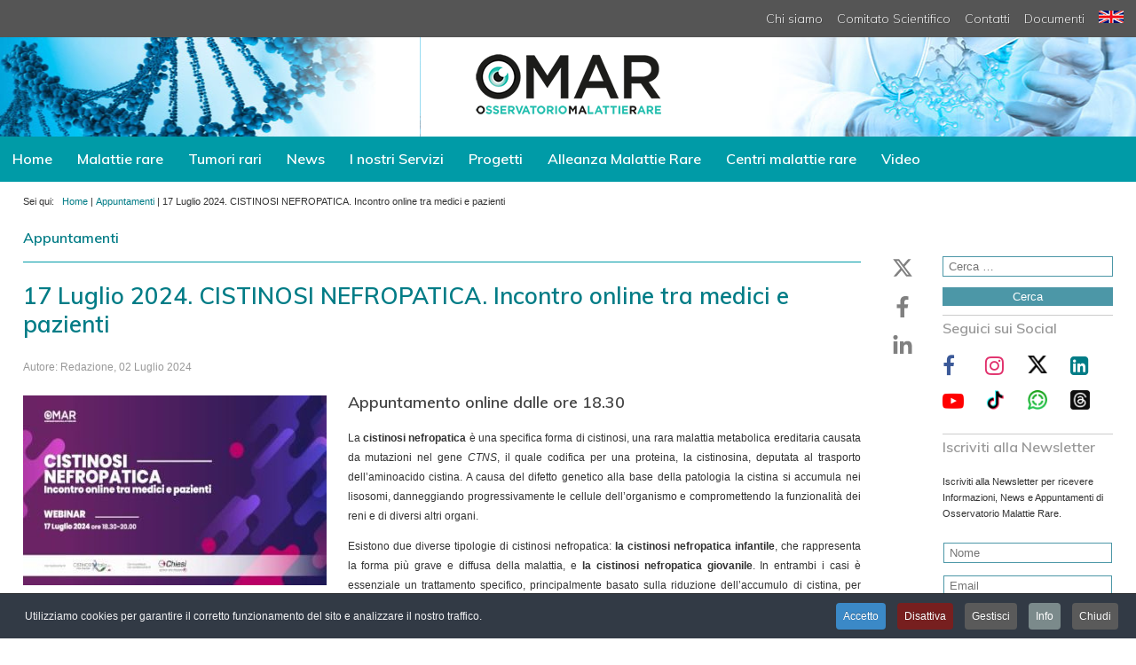

--- FILE ---
content_type: text/html; charset=utf-8
request_url: https://mail.osservatoriomalattierare.it/appuntamenti/21136-17-luglio-2024-cistinosi-nefropatica-incontro-online-tra-medici-e-pazienti
body_size: 28936
content:
<!DOCTYPE html>
<html lang="it" class="js">
<head>

<link rel="preconnect" href="https://pbs.twimg.com">
<link rel="preconnect" href="https://syndication.twitter.com">
<link rel="preconnect" href="https://platform.twitter.com">
<link rel="preconnect" href="https://www.healthonnet.org">
<link rel="preconnect" href="https://www.sanitainformazione.it">
<link rel="preconnect" href="https://fonts.googleapis.com">
<link rel="dns-prefetch" href="https://optin.shinystat.com">
<link rel="dns-prefetch" href="https://advm.brznetwork.com">
<link rel="dns-prefetch" href="https://ssa.shinystat.com">
<link rel="dns-prefetch" href="https://codicebusiness.shinystat.com">
<link rel="dns-prefetch" href="https://www.google-analytics.com">


<meta charset="utf-8">
	<meta name="author" content="Redazione">
	<meta property="og:title" content="17 Luglio 2024. CISTINOSI NEFROPATICA. Incontro online tra medici e pazienti">
	<meta property="og:type" content="article">
	<meta property="og:image" content="https://mail.osservatoriomalattierare.it/images/Appuntamenti/cistinosi-min.jpg">
	<meta property="og:url" content="https://mail.osservatoriomalattierare.it/appuntamenti/21136-17-luglio-2024-cistinosi-nefropatica-incontro-online-tra-medici-e-pazienti">
	<meta property="og:site_name" content="Osservatorio Malattie Rare">
	<meta property="og:description" content="La prima testata e agenzia giornalistica completamente dedicata alle malattie rare e ai tumori rari.">
	<meta property="fb:app_id" content="966242223397117">
	<meta name="description" content="Con l’obiettivo di facilitare una discussione sulla cistinosi nefropatica tra clinici e pazienti, Omar organizza dalle 18.30 di Mercoledì 17 Luglio un webinar">
	<meta name="generator" content="CMS for OMAR 2024 - by Digitest.net">
	<title>17 Luglio 2024. CISTINOSI NEFROPATICA. Incontro online tra medici e pazienti - Osservatorio Malattie Rare</title>
	<link href="https://mail.osservatoriomalattierare.it/cerca-nel-sito?format=opensearch" rel="search" title="OpenSearch Osservatorio Malattie Rare" type="application/opensearchdescription+xml">
<link href="/media/plg_content_social2s/css/behavior/s2sdefault.css?5.5.3" rel="stylesheet">
	<link href="/media/plg_content_social2s/css/styles/default.css?5.5.3" rel="stylesheet">
	<link href="/media/vendor/awesomplete/css/awesomplete.css?1.1.7" rel="stylesheet">
	<link href="/media/vendor/joomla-custom-elements/css/joomla-alert.min.css?0.4.1" rel="stylesheet">
	<link href="/media/plg_system_jcepro/site/css/content.min.css?86aa0286b6232c4a5b58f892ce080277" rel="stylesheet">
	<link href="/templates/omar-2019/css/font-awesome.min.css" rel="stylesheet">
	<link href="/templates/omar-2019/css/layout.css" rel="stylesheet">
	<link href="https://fonts.googleapis.com/css?family=Muli:200,600,800&amp;display=swap" rel="stylesheet">
	<link href="/modules/mod_djimageslider/themes/default/css/djimageslider.css" rel="stylesheet">
	<link href="/plugins/system/cookiespolicynotificationbar/assets/css/cpnb-style.min.css" rel="stylesheet" media="all">
	<style>UL#ariext171 LI A{font-size:12px;font-weight:bold;text-transform:none;text-align:left;line-height:1.2 !important; padding:10px 14px;}UL#ariext171 LI A{color:#ffffff;}</style>
	<style>

/* BEGIN: Cookies Policy Notification Bar - J! system plugin (Powered by: Web357.com) */
.cpnb-outer { border-color: rgba(32, 34, 38, 1); }
.cpnb-outer.cpnb-div-position-top { border-bottom-width: 1px; }
.cpnb-outer.cpnb-div-position-bottom { border-top-width: 1px; }
.cpnb-outer.cpnb-div-position-top-left, .cpnb-outer.cpnb-div-position-top-right, .cpnb-outer.cpnb-div-position-bottom-left, .cpnb-outer.cpnb-div-position-bottom-right { border-width: 1px; }
.cpnb-message { color: #f1f1f3; }
.cpnb-message a { color: #ffffff }
.cpnb-button, .cpnb-button-ok, .cpnb-m-enableAllButton { -webkit-border-radius: 4px; -moz-border-radius: 4px; border-radius: 4px; font-size: 12px; color: #ffffff; background-color: rgba(59, 137, 199, 1); }
.cpnb-button:hover, .cpnb-button:focus, .cpnb-button-ok:hover, .cpnb-button-ok:focus, .cpnb-m-enableAllButton:hover, .cpnb-m-enableAllButton:focus { color: #ffffff; background-color: rgba(49, 118, 175, 1); }
.cpnb-button-decline, .cpnb-button-delete, .cpnb-button-decline-modal, .cpnb-m-DeclineAllButton { color: #ffffff; background-color: rgba(119, 31, 31, 1); }
.cpnb-button-decline:hover, .cpnb-button-decline:focus, .cpnb-button-delete:hover, .cpnb-button-delete:focus, .cpnb-button-decline-modal:hover, .cpnb-button-decline-modal:focus, .cpnb-m-DeclineAllButton:hover, .cpnb-m-DeclineAllButton:focus { color: #ffffff; background-color: rgba(175, 38, 20, 1); }
.cpnb-button-cancel, .cpnb-button-reload, .cpnb-button-cancel-modal { color: #ffffff; background-color: rgba(90, 90, 90, 1); }
.cpnb-button-cancel:hover, .cpnb-button-cancel:focus, .cpnb-button-reload:hover, .cpnb-button-reload:focus, .cpnb-button-cancel-modal:hover, .cpnb-button-cancel-modal:focus { color: #ffffff; background-color: rgba(54, 54, 54, 1); }
.cpnb-button-settings, .cpnb-button-settings-modal { color: #ffffff; background-color: rgba(90, 90, 90, 1); }
.cpnb-button-settings:hover, .cpnb-button-settings:focus, .cpnb-button-settings-modal:hover, .cpnb-button-settings-modal:focus { color: #ffffff; background-color: rgba(54, 54, 54, 1); }
.cpnb-button-more-default, .cpnb-button-more-modal { color: #ffffff; background-color: rgba(123, 138, 139, 1); }
.cpnb-button-more-default:hover, .cpnb-button-more-modal:hover, .cpnb-button-more-default:focus, .cpnb-button-more-modal:focus { color: #ffffff; background-color: rgba(105, 118, 119, 1); }
.cpnb-m-SaveChangesButton { color: #ffffff; background-color: rgba(133, 199, 136, 1); }
.cpnb-m-SaveChangesButton:hover, .cpnb-m-SaveChangesButton:focus { color: #ffffff; background-color: rgba(96, 153, 100, 1); }
@media only screen and (max-width: 600px) {
.cpnb-left-menu-toggle::after, .cpnb-left-menu-toggle-button {
content: "Categories";
}
}
/* END: Cookies Policy Notification Bar - J! system plugin (Powered by: Web357.com) */
</style>
<script src="/media/plg_content_social2s/js/social2s.min.js?5.5.3" defer></script>
	<script src="/media/vendor/jquery/js/jquery.min.js?3.7.1"></script>
	<script src="/media/legacy/js/jquery-noconflict.min.js?504da4"></script>
	<script type="application/json" class="joomla-script-options new">{"joomla.jtext":{"MOD_FINDER_SEARCH_VALUE":"Cerca &hellip;","COM_FINDER_SEARCH_FORM_LIST_LABEL":"Risultati di ricerca","JLIB_JS_AJAX_ERROR_OTHER":"Si è verificato un errore durante il recupero dei dati JSON: codice di stato HTTP %s.","JLIB_JS_AJAX_ERROR_PARSE":"Si è verificato un errore di analisi durante l'elaborazione dei seguenti dati JSON:<br><code style=\"color:inherit;white-space:pre-wrap;padding:0;margin:0;border:0;background:inherit;\">%s<\/code>","ERROR":"Errore","MESSAGE":"Messaggio","NOTICE":"Avviso","WARNING":"Attenzione","JCLOSE":"Chiudi","JOK":"OK","JOPEN":"Apri"},"finder-search":{"url":"\/component\/finder\/?task=suggestions.suggest&format=json&tmpl=component&Itemid=217"},"system.paths":{"root":"","rootFull":"https:\/\/mail.osservatoriomalattierare.it\/","base":"","baseFull":"https:\/\/mail.osservatoriomalattierare.it\/"},"csrf.token":"33ef8dcbfbbbc2eb684ea6fef7377996"}</script>
	<script src="/media/system/js/core.min.js?2cb912"></script>
	<script src="/media/vendor/webcomponentsjs/js/webcomponents-bundle.min.js?2.8.0" nomodule defer></script>
	<script src="/media/system/js/joomla-hidden-mail.min.js?80d9c7" type="module"></script>
	<script src="/media/vendor/awesomplete/js/awesomplete.min.js?1.1.7" defer></script>
	<script src="/media/com_finder/js/finder.min.js?755761" type="module"></script>
	<script src="/media/mod_menu/js/menu.min.js?4e5ffd" type="module"></script>
	<script src="/media/system/js/messages.min.js?9a4811" type="module"></script>
	<script src="/media/djextensions/jquery.easing-j4/jquery.easing.min.js"></script>
	<script src="/modules/mod_djimageslider/assets/js/slider.js?v=4.6.2"></script>
	<script src="/modules/mod_ariextmenu/mod_ariextmenu/js/ext-core.js"></script>
	<script src="/modules/mod_ariextmenu/mod_ariextmenu/js/menu.min.js"></script>
	<script src="/plugins/system/cookiespolicynotificationbar/assets/js/cookies-policy-notification-bar.min.js"></script>
	<script>var s2sData = {"debug":false,"version":"5.5.3","context":"com_content.article","isMobile":false,"lang":"it-IT","langShort":"it","langDir":"ltr","pageUrl":"http:\/\/mail.osservatoriomalattierare.it\/appuntamenti\/21136-17-luglio-2024-cistinosi-nefropatica-incontro-online-tra-medici-e-pazienti","pageUrlEncoded":"http%3A%2F%2Fmail.osservatoriomalattierare.it%2Fappuntamenti%2F21136-17-luglio-2024-cistinosi-nefropatica-incontro-online-tra-medici-e-pazienti","pageTitle":"17 Luglio 2024. CISTINOSI NEFROPATICA. Incontro online tra medici e pazienti","pageTitleEncoded":"17%20Luglio%202024.%20CISTINOSI%20NEFROPATICA.%20Incontro%20online%20tra%20medici%20e%20pazienti","pageImage":"https:\/\/mail.osservatoriomalattierare.it\/images\/Appuntamenti\/cistinosi-min.jpg","checkCookie":false,"loadScriptsOnLoad":false,"ctaActive":false,"ctaDefault":"twitter","mobileBreakpoint":978,"licenseKey":"","insert":{"mode":"0","position":"0","element":""}};</script>
	<script type="application/ld+json">{"@context":"https://schema.org","@type":"BreadcrumbList","@id":"https://mail.osservatoriomalattierare.it/#/schema/BreadcrumbList/96","itemListElement":[{"@type":"ListItem","position":1,"item":{"@id":"https://mail.osservatoriomalattierare.it/","name":"Home"}},{"@type":"ListItem","position":2,"item":{"@id":"https://mail.osservatoriomalattierare.it/appuntamenti","name":"Appuntamenti"}},{"@type":"ListItem","position":3,"item":{"name":"17 Luglio 2024. CISTINOSI NEFROPATICA. Incontro online tra medici e pazienti"}}]}</script>
	<script type="application/ld+json">{"@context":"https://schema.org","@graph":[{"@type":"Organization","@id":"https://mail.osservatoriomalattierare.it/#/schema/Organization/base","name":"O.Ma.R.","url":"https://mail.osservatoriomalattierare.it/","sameAs":["https://www.linkedin.com/company/osservatoriomalattierare"]},{"@type":"WebSite","@id":"https://mail.osservatoriomalattierare.it/#/schema/WebSite/base","url":"https://mail.osservatoriomalattierare.it/","name":"Osservatorio Malattie Rare","publisher":{"@id":"https://mail.osservatoriomalattierare.it/#/schema/Organization/base"},"potentialAction":{"@type":"SearchAction","target":"https://mail.osservatoriomalattierare.it/cerca-nel-sito?q={search_term_string}","query-input":"required name=search_term_string"}},{"@type":"WebPage","@id":"https://mail.osservatoriomalattierare.it/#/schema/WebPage/base","url":"https://mail.osservatoriomalattierare.it/appuntamenti/21136-17-luglio-2024-cistinosi-nefropatica-incontro-online-tra-medici-e-pazienti","name":"17 Luglio 2024. CISTINOSI NEFROPATICA. Incontro online tra medici e pazienti - Osservatorio Malattie Rare","description":"Con l’obiettivo di facilitare una discussione sulla cistinosi nefropatica tra clinici e pazienti, Omar organizza dalle 18.30 di Mercoledì 17 Luglio un webinar","isPartOf":{"@id":"https://mail.osservatoriomalattierare.it/#/schema/WebSite/base"},"about":{"@id":"https://mail.osservatoriomalattierare.it/#/schema/Organization/base"},"inLanguage":"it-IT","breadcrumb":{"@id":"https://mail.osservatoriomalattierare.it/#/schema/BreadcrumbList/96"}},{"@type":"Article","@id":"https://mail.osservatoriomalattierare.it/#/schema/com_content/article/21136","name":"17 Luglio 2024. CISTINOSI NEFROPATICA. Incontro online tra medici e pazienti","headline":"17 Luglio 2024. CISTINOSI NEFROPATICA. Incontro online tra medici e pazienti","inLanguage":"it-IT","author":{"@type":"Person","name":"Redazione"},"thumbnailUrl":"images/Appuntamenti/cistinosi-min.jpg","image":"images/Appuntamenti/cistinosi-min.jpg","dateCreated":"2024-07-02T15:26:27+00:00","isPartOf":{"@id":"https://mail.osservatoriomalattierare.it/#/schema/WebPage/base"}}]}</script>
	<script>;(function() { var _menuInit = function() { new Ext.ux.Menu("ariext171", {"transitionDuration":0.2}); Ext.get("ariext171").select(".ux-menu-sub").removeClass("ux-menu-init-hidden"); }; if (!Ext.isIE || typeof(MooTools) == "undefined" || typeof(MooTools.More) == "undefined") Ext.onReady(_menuInit); else window.addEvent("domready", _menuInit); })();</script>
	<script>

// BEGIN: Cookies Policy Notification Bar - J! system plugin (Powered by: Web357.com)
var cpnb_config = {"w357_joomla_caching":0,"w357_position":"bottom","w357_show_close_x_icon":"1","w357_hide_after_time":"display_always","w357_duration":"60","w357_animate_duration":"0","w357_limit":"0","w357_message":"Utilizziamo cookies per garantire il corretto funzionamento del sito e analizzare il nostro traffico.","w357_display_ok_btn":"1","w357_buttonText":"Accetto","w357_display_decline_btn":"1","w357_buttonDeclineText":"Disattiva","w357_display_cancel_btn":"1","w357_buttonCancelText":"Chiudi","w357_display_settings_btn":"1","w357_buttonSettingsText":"Gestisci","w357_buttonMoreText":"Info","w357_buttonMoreLink":"\/cookies","w357_display_more_info_btn":"1","w357_fontColor":"#f1f1f3","w357_linkColor":"#ffffff","w357_fontSize":"12px","w357_backgroundColor":"rgba(50, 58, 69, 1)","w357_borderWidth":"1","w357_body_cover":"1","w357_overlay_state":"0","w357_overlay_color":"rgba(10, 10, 10, 0.3)","w357_height":"auto","w357_cookie_name":"cookiesDirective","w357_link_target":"_self","w357_popup_width":"800","w357_popup_height":"600","w357_customText":"\u003Ch1\u003ECookies Policy\u003C\/h1\u003E\r\n\u003Chr \/\u003E\r\n\u003Ch3\u003EInformazioni generali\u003C\/h3\u003E\r\n\u003Cp\u003EI cookies vengono utilizzati garantire il corretto funzionamento delle procedure e migliorare la propria esperienza di navigazione.\u003Cbr \/\u003EI cookies sono files di piccole dimensioni che vengono memorizzati sul computer ( o su altri devices abilitati alla navigazione come per esempio smartphone e tablet) quando si visita un sito. Normalmente un cookies contiene il nome del sito da cui proviene, la \u0027durata\u0027 (quanto tempo resta memorizzato sul device), e un valore che è normalmente un numero univoco generato in maniera casuale. I siti possono usare cookies generati dallo stesso, oppure da applicazioni di terze parti allo scopo di monitorare, controllare, personalizzare il sito durante la navigazione. I cookies possono essere anche usati per tracciare il modo nel quale il sito viene usato, oppure per mostrare annunci pertinenti alle proprie abitudini su altri siti.\u003C\/p\u003E\r\n\u003Ch3\u003EApp di terze parti\u003C\/h3\u003E\r\n\u003Cp\u003EI siti possono fare uso di servizi esterni (di terze parti). Tramite l\u0027uso queste app possono essere scaricati cookies anonimi nel browser che possono anche essere utilizzati dal nostro sito. Alcuni di questi servizi possono essere per esempio: Google, Facebook, Twitter, Adroll, MailChimp, Sucuri, Intercom e altri social network, agenzie di pubblicità, firewalls di sicurezza, compagnie di raccolta analitica dei dati, service providers. Questi servizi possono collezionare e usare dati come IP Address, HTTP Referrer, Unique Device Identifier e altri dati non riconducibili comunque a informazioni personali, e log del server.\u003C\/p\u003E\r\n\u003Chr \/\u003E","w357_more_info_btn_type":"menu_item","w357_blockCookies":"1","w357_autoAcceptAfterScrolling":"0","w357_numOfScrolledPixelsBeforeAutoAccept":"300","w357_reloadPageAfterAccept":"0","w357_enableConfirmationAlerts":"0","w357_enableConfirmationAlertsForAcceptBtn":0,"w357_enableConfirmationAlertsForDeclineBtn":0,"w357_enableConfirmationAlertsForDeleteBtn":0,"w357_confirm_allow_msg":"Questa azione abiliterà tutti i Cookies memorizzati dal sito web. Sei sicuro di voler abilitare tutti i cookies dal tuo browser?","w357_confirm_delete_msg":"Questa azione rimuoverà tutti i cookies memorizzati dal sito web. Sei sicuro di disabilitare e cancellare tutti i cookies dal tuo browser?","w357_show_in_iframes":"0","w357_shortcode_is_enabled_on_this_page":0,"w357_base_url":"https:\/\/mail.osservatoriomalattierare.it\/","w357_base_ajax_url":"https:\/\/mail.osservatoriomalattierare.it\/","w357_current_url":"https:\/\/mail.osservatoriomalattierare.it\/appuntamenti\/21136-17-luglio-2024-cistinosi-nefropatica-incontro-online-tra-medici-e-pazienti","w357_always_display":"0","w357_show_notification_bar":true,"w357_expiration_cookieSettings":"365","w357_expiration_cookieAccept":"365","w357_expiration_cookieDecline":"180","w357_expiration_cookieCancel":"3","w357_accept_button_class_notification_bar":"cpnb-accept-btn","w357_decline_button_class_notification_bar":"cpnb-decline-btn","w357_cancel_button_class_notification_bar":"cpnb-cancel-btn","w357_settings_button_class_notification_bar":"cpnb-settings-btn","w357_moreinfo_button_class_notification_bar":"cpnb-moreinfo-btn","w357_accept_button_class_notification_bar_modal_window":"cpnb-accept-btn-m","w357_decline_button_class_notification_bar_modal_window":"cpnb-decline-btn-m","w357_save_button_class_notification_bar_modal_window":"cpnb-save-btn-m","w357_buttons_ordering":"[\u0022ok\u0022,\u0022decline\u0022,\u0022settings\u0022,\u0022moreinfo\u0022,\u0022cancel\u0022]"};
// END: Cookies Policy Notification Bar - J! system plugin (Powered by: Web357.com)
</script>
	<script>

// BEGIN: Cookies Policy Notification Bar - J! system plugin (Powered by: Web357.com)
var cpnb_cookiesCategories = {"cookie_categories_group0":{"cookie_category_id":"required","cookie_category_name":"Cookies Funzionali","cookie_category_description":"Cookies necessari al funzionamento del sito. Non raccolgono o trasmettono informazioni personali.","cookie_category_checked_by_default":"2","cookie_category_status":"1"},"cookie_categories_group1":{"cookie_category_id":"analytical","cookie_category_name":"Cookies Statistici","cookie_category_description":"Questi Cookies ci aiutano a perfezionare il servizio che offriamo indicandoci come migliorare le informazioni che i nostri visitatori stanno cercando. I dati statistici sono raccolti in forma anonima.","cookie_category_checked_by_default":"1","cookie_category_status":"1"},"cookie_categories_group2":{"cookie_category_id":"advertising","cookie_category_name":"Cookies Pubblicitari","cookie_category_description":"Utilizziamo specifici cookies per la gestione delle nostre campagne pubblicitarie e per la visualizzazione di pubblicità mirate a utenti che hanno precedentemente visitato questo sito. Questi cookie non memorizzano direttamente informazioni personali, ma sono basati unicamente sull\u0027individuazione del browser e del dispositivo. Non prestare il consenso ai cookie per scopi di marketing non equivale a vedere meno pubblicità, ma che le pubblicità mostrate saranno generaliste e non basate sui tuoi interessi.","cookie_category_checked_by_default":"1","cookie_category_status":"0"},"cookie_categories_group3":{"cookie_category_id":"social-media","cookie_category_name":"Cookies Social Media","cookie_category_description":"I dati utente raccolti sono per noi anonimi e vengono elaborati dai canali Social in modo da poter trarre conclusioni sul rispettivo profilo dell\u0027utente. Il trattamento dei dati da parte dei singoli canali Social avviene in conformità con la politica di utilizzo di ciascuna piattaforma.","cookie_category_checked_by_default":"1","cookie_category_status":"0"}};
// END: Cookies Policy Notification Bar - J! system plugin (Powered by: Web357.com)
</script>
	<script>

// BEGIN: Cookies Policy Notification Bar - J! system plugin (Powered by: Web357.com)
var cpnb_manager = {"w357_m_modalState":"1","w357_m_floatButtonState":"0","w357_m_floatButtonPosition":"bottom_left","w357_m_HashLink":"cookies","w357_m_modal_menuItemSelectedBgColor":"rgba(200, 200, 200, 1)","w357_m_saveChangesButtonColorAfterChange":"rgba(13, 92, 45, 1)","w357_m_floatButtonIconSrc":"https:\/\/mail.osservatoriomalattierare.it\/media\/plg_system_cookiespolicynotificationbar\/icons\/cpnb-cookies-manager-icon-1-64x64.png","w357_m_FloatButtonIconType":"image","w357_m_FloatButtonIconFontAwesomeName":"fas fa-cookie-bite","w357_m_FloatButtonIconFontAwesomeSize":"fa-lg","w357_m_FloatButtonIconFontAwesomeColor":"rgba(61, 47, 44, 0.84)","w357_m_FloatButtonIconUikitName":"cog","w357_m_FloatButtonIconUikitSize":"1","w357_m_FloatButtonIconUikitColor":"rgba(61, 47, 44, 0.84)","w357_m_floatButtonText":"Cookies Manager","w357_m_modalHeadingText":"Gestisci Cookies","w357_m_checkboxText":"Abilitato","w357_m_lockedText":"(bloccato)","w357_m_EnableAllButtonText":"Permetti tutti","w357_m_DeclineAllButtonText":"Rifiuta tutti","w357_m_SaveChangesButtonText":"Salva","w357_m_confirmationAlertRequiredCookies":"Questi Cookies sono necessari al corretto funzionamento del sito e non possono essere disattivati."};
// END: Cookies Policy Notification Bar - J! system plugin (Powered by: Web357.com)
</script>
	<!--[if lt IE 8]><script src="/modules/mod_ariextmenu/mod_ariextmenu/js/fix.js"></script><![endif]-->

<meta name="HandheldFriendly" content="true" />
<meta name="format-detection" content="telephone=yes" />
<meta name="apple-mobile-web-app-capable" content="yes" />
<meta name="viewport" content="width=device-width, user-scalable=0, initial-scale=1.0, minimum-scale=1.0" />
<meta name="google-site-verification" content="izTersYjp0aCEifz8lXRtWHBAtnjf6eCLj6wn4hGib0" />
<meta name="y_key" content="de0e172511f34e8e" /> <!-- Yahoo-verification -->
<link href="/templates/omar-2019/icons/favicon.ico" rel="shortcut icon" type="image/vnd.microsoft.icon" />
<link href="/templates/omar-2019/icons/favicon.ico" rel="shortcut icon" />
<link href="/templates/omar-2019/icons/favicon.ico" rel="shortcut icon" type="image/x-icon" />
<link rel="apple-touch-icon" sizes="180x180" href="/templates/omar-2019/icons/apple-touch-icon.png" />
<link rel="icon" type="image/png" sizes="32x32" href="/templates/omar-2019/icons/favicon-32x32.png" />
<link rel="icon" type="image/png" sizes="16x16" href="/templates/omar-2019/icons/favicon-16x16.png" />
<link rel="manifest" href="/templates/omar-2019/icons/manifest.json" />
<link rel="mask-icon" href="/templates/omar-2019/icons/safari-pinned-tab.svg" color="#5bbad5" />
<link rel="apple-touch-icon" href="/templates/omar-2019/icons/apple-touch-icon.png" />
<link rel="apple-touch-icon" sizes="57x57" href="/templates/omar-2019/icons/apple-touch-icon-57x57.png" />
<link rel="apple-touch-icon" sizes="72x72" href="/templates/omar-2019/icons/apple-touch-icon-72x72.png" />
<link rel="apple-touch-icon" sizes="76x76" href="/templates/omar-2019/icons/apple-touch-icon-76x76.png" />
<link rel="apple-touch-icon" sizes="114x114" href="/templates/omar-2019/icons/apple-touch-icon-114x114.png" />
<link rel="apple-touch-icon" sizes="120x120" href="/templates/omar-2019/icons/apple-touch-icon-120x120.png" />
<link rel="apple-touch-icon" sizes="144x144" href="/templates/omar-2019/icons/apple-touch-icon-144x144.png" />
<link rel="apple-touch-icon" sizes="152x152" href="/templates/omar-2019/icons/apple-touch-icon-152x152.png" />
<link rel="apple-touch-icon" sizes="180x180" href="/templates/omar-2019/icons/apple-touch-icon-180x180.png" />
<meta name="msapplication-config" content="/templates/omar-2019/icons/browserconfig.xml" />
<meta name="theme-color" content="#ffffff">
<style>
		div#contents-above div.inner div#center-col.content-col-item {width: 78%;padding-right: 24px;}
	div#contents-above div.inner div#right-col.content-col-item {width: 15%;min-width: 192px;}
	@media only screen and (max-width: 960px) {
/*		div#contents-above div.inner div#left-col.content-col-item {order: 2;width: 60%;}*/
/*		div#contents-above div.inner div#center-col.content-col-item {order: 1;width: 100%;}*/
/*		div#contents-above div.inner div#right-col.content-col-item {order: 3;width: 30%;}*/
	}
	@media only screen and (max-width: 576px) {
		div#struttura-cnt div.blog-featured div.items-row.cols-2 div.item {width: 100%;}
		div#contents-above div.inner div#left-col.content-col-item {width: 100%;padding: 0 4%;}		
	}
	@media only screen and (max-width: 800px) {
		div#contents-above div.inner div#right-col.content-col-item {width: 100%;padding: 0 12%;}		
	}
	#sticky-wrapper {position: sticky;position: -webkit-sticky;top: 70px;}
		</style>
<!--[if IE]>
<style>
div.blog div.category-desc div.catlist ul.menu.catlist li {text-indent: 0 !important;}
</style>
<![endif]-->
<script src="/templates/omar-2019/jas/jquery-latest-sticky.min.js"></script>
<script>!function(t){var e={topSpacing:0,bottomSpacing:0,className:"is-sticky",wrapperClassName:"sticky-wrapper",center:!1,getWidthFrom:""},i=t(window),n=t(document),o=[],s=i.height(),a=function(){for(var e=i.scrollTop(),a=n.height(),r=a-s,c=e>r?r-e:0,p=0;p<o.length;p++){var l=o[p];if(e<=l.stickyWrapper.offset().top-l.topSpacing-c)null!==l.currentTop&&(l.stickyElement.css("position","").css("top",""),l.stickyElement.parent().removeClass(l.className),l.currentTop=null);else{var d=a-l.stickyElement.outerHeight()-l.topSpacing-l.bottomSpacing-e-c;d<0?d+=l.topSpacing:d=l.topSpacing,l.currentTop!=d&&(l.stickyElement.css("position","fixed").css("top",d),void 0!==l.getWidthFrom&&l.stickyElement.css("width",t(l.getWidthFrom).width()),l.stickyElement.parent().addClass(l.className),l.currentTop=d)}}},r=function(){s=i.height()},c={init:function(i){var n=t.extend(e,i);return this.each(function(){var e=t(this),i=e.attr("id"),s=t("<div></div>").attr("id",i+"-sticky-wrapper").addClass(n.wrapperClassName);e.wrapAll(s),n.center&&e.parent().css({width:e.outerWidth(),marginLeft:"auto",marginRight:"auto"}),"right"==e.css("float")&&e.css({float:"none"}).parent().css({float:"right"});var a=e.parent();a.css("height",e.outerHeight()),o.push({topSpacing:n.topSpacing,bottomSpacing:n.bottomSpacing,stickyElement:e,currentTop:null,stickyWrapper:a,className:n.className,getWidthFrom:n.getWidthFrom})})},update:a};window.addEventListener?(window.addEventListener("scroll",a,!1),window.addEventListener("resize",r,!1)):window.attachEvent&&(window.attachEvent("onscroll",a),window.attachEvent("onresize",r)),t.fn.sticky=function(e){return c[e]?c[e].apply(this,Array.prototype.slice.call(arguments,1)):"object"!=typeof e&&e?void t.error("Method "+e+" does not exist on jQuery.sticky"):c.init.apply(this,arguments)},t(function(){setTimeout(a,0)})}(jQuery),$(function(){$("#main-menu").sticky({topSpacing:0})});
</script>
<!-- Google 4 tag (gtag.js) -->
<!--
<script async src="https://www.googletagmanager.com/gtag/js?id=G-BL4H5NF66Q"></script>
<script>
window.dataLayer = window.dataLayer || [];
function gtag(){dataLayer.push(arguments);}
gtag('js', new Date());
gtag('config', 'G-BL4H5NF66Q', { 'anonymize_ip': true });
</script>
-->

<!-- BEGIN: Google Analytics -->
<script async src="https://www.googletagmanager.com/gtag/js?id=G-BL4H5NF66Q"></script>
<script>
  window.dataLayer = window.dataLayer || [];
  function gtag(){dataLayer.push(arguments);}
  gtag('js', new Date());
  gtag('config', 'G-BL4H5NF66Q', {'anonymize_ip': true });
</script>
<script>
gtag('consent', 'default', {
    'analytics_storage': 'denied',
    'functionality_storage': 'denied',
    'security_storage': 'granted',
});
</script>
<!-- END: Google Analytics -->

<!-- BEGIN: Google Analytics Granted -->
<script>
gtag('consent', 'update', {
    'analytics_storage': 'granted',
    'functionality_storage': 'granted',
    'security_storage': 'granted',
});
</script>
<!-- END: Google Analytics Granted -->
</head>
<body class="interno articolo">
	<div id="wrapper">
		<div id="main-menu-mobile">
			<div class="moduletable ">
        
<form class="mod-finder js-finder-searchform form-search" action="/cerca-nel-sito" method="get" role="search">
    <label for="mod-finder-searchword231" class="visually-hidden finder">Cerca</label><div class="mod-finder__search input-group"><input type="text" name="q" id="mod-finder-searchword231" class="js-finder-search-query form-control" value="" placeholder="Cerca &hellip;"><button class="btn btn-primary" type="submit"><span class="icon-search icon-white" aria-hidden="true"></span> Cerca</button></div>
            </form>
</div>

			<ul class="mod-menu mod-list nav ">
<li class="nav-item item-217 default"><a href="/" title="Home">Home</a></li><li class="nav-item item-168 deeper parent"><a href="/malattie-rare" title="Malattie rare">Malattie rare</a><ul class="mod-menu__sub list-unstyled small"><li class="nav-item item-473"><a href="/malattie-rare/acidosi-renale-tubulare-distale" title="Acidosi Tubulare Renale distale">Acidosi Tubulare Renale distale</a></li><li class="nav-item item-317"><a href="/malattie-rare/acromegalia" title="Acromegalia">Acromegalia</a></li><li class="nav-item item-468"><a href="/malattie-rare/adrenoleucodistrofia" title="Adrenoleucodistrofia">Adrenoleucodistrofia</a></li><li class="nav-item item-114"><a href="/malattie-rare/albinismo" title="Albinismo">Albinismo</a></li><li class="nav-item item-493"><a href="/malattie-rare/alfa-mannosidosi" title="Alfa-mannosidosi">Alfa-mannosidosi</a></li><li class="nav-item item-63"><a href="/malattie-rare/algodistrofia" title="Algodistrofia">Algodistrofia</a></li><li class="nav-item item-382"><a href="/malattie-rare/amiloidosi" title="Amiloidosi">Amiloidosi</a></li><li class="nav-item item-479"><a href="/malattie-rare/amiloidosi-cardiaca" title="Amiloidosi Cardiaca">Amiloidosi Cardiaca</a></li><li class="nav-item item-526"><a href="/malattie-rare/anemia-falciforme" title="Anemia Falciforme">Anemia Falciforme</a></li><li class="nav-item item-104"><a href="/malattie-rare/angioedema-ereditario" title="Angioedema Ereditario">Angioedema Ereditario</a></li><li class="nav-item item-215"><a href="/malattie-rare/atassia-di-friedreich" title="Atassia di Friedreich">Atassia di Friedreich</a></li><li class="nav-item item-115"><a href="/malattie-rare/sma-atrofia-muscolare-spinale" title="Atrofia Muscolare Spinale">Atrofia Muscolare Spinale (SMA)</a></li><li class="nav-item item-415"><a href="/malattie-rare/ceroidolipofuscinosi-neuronali" title="Ceroidolipofuscinosi Neuronali">Ceroidolipofuscinosi Neuronali (Malattia di Batten)</a></li><li class="nav-item item-535"><a href="/malattie-rare/cheratite-neurotrofica" title="Cheratite Neurotrofica">Cheratite Neurotrofica</a></li><li class="nav-item item-500"><a href="/malattie-rare/cistinosi-nefropatica" title="Cistinosi Nefropatica">Cistinosi Nefropatica</a></li><li class="nav-item item-164"><a href="/malattie-rare/citomegalovirus-congenito-cmv" title="Citomegalovirus congenito">Citomegalovirus congenito (CMV)</a></li><li class="nav-item item-533"><a href="/malattie-rare/colestasi-intraepatica-familiare-progressiva" title="Colestasi Intraepatica Familiare Progressiva">Colestasi Intraepatica Familiare Progressiva</a></li><li class="nav-item item-512"><a href="/malattie-rare/deficit-di-aadc" title="Deficit di AADC">Deficit di AADC</a></li><li class="nav-item item-490"><a href="/malattie-rare/deficit-di-alfa-1-antitripsina" title="Deficit di Alfa-1-Antitripsina">Deficit di Alfa-1-Antitripsina</a></li><li class="nav-item item-343"><a href="/malattie-rare/deficit-di-lipasi-acida-lisosomiale" title="Deficit di Lipasi Acida Lisosomiale">Deficit di Lipasi Acida Lisosomiale</a></li><li class="nav-item item-631"><a href="/malattie-rare/deficit-di-ormone-della-crescita" title="Deficit di Ormone della Crescita">Deficit di Ormone della Crescita</a></li><li class="nav-item item-514"><a href="/malattie-rare/deficit-di-piruvato-chinasi" title="Deficit di Piruvato Chinasi">Deficit di Piruvato Chinasi</a></li><li class="nav-item item-319"><a href="/malattie-rare/deficit-di-tessuto-limbare-corneale" title="Deficit di tessuto limbare corneale">Deficit di tessuto limbare corneale</a></li><li class="nav-item item-545"><a href="/malattie-rare/difetti-della-sintesi-degli-acidi-biliari" title="Difetti della sintesi degli acidi biliari">Difetti della sintesi degli acidi biliari</a></li><li class="nav-item item-56"><a href="/malattie-rare/distrofia-muscolare-di-duchenne" title="Distrofia Muscolare di Duchenne">Distrofia Muscolare di Duchenne</a></li><li class="nav-item item-22"><a href="/malattie-rare/emofilie" title="Emofilia">Emofilia</a></li><li class="nav-item item-426"><a href="/malattie-rare/emoglobinuria-parossistica-notturna" title="Emoglobinuria Parossistica Notturna">Emoglobinuria Parossistica Notturna</a></li><li class="nav-item item-348"><a href="/malattie-rare/epidermolisi-bollosa" title="Epidermolisi Bollosa">Epidermolisi Bollosa</a></li><li class="nav-item item-501"><a href="/malattie-rare/epilessia" title="Epilessia">Epilessia</a></li><li class="nav-item item-345"><a href="/malattie-rare/fenilchetonuria-pku" title="Fenilchetonuria">Fenilchetonuria (PKU)</a></li><li class="nav-item item-30"><a href="/malattie-rare/fibrosi-cistica" title="Fibrosi Cistica">Fibrosi Cistica</a></li><li class="nav-item item-116"><a href="/malattie-rare/fibrosi-polmonare-idiopatica-ipf" title="Fibrosi Polmonare Idiopatica">Fibrosi Polmonare Idiopatica (IPF)</a></li><li class="nav-item item-534"><a href="/malattie-rare/glomerulopatia-da-c3" title="Glomerulopatia da C3">Glomerulopatia da C3</a></li><li class="nav-item item-197"><a href="/malattie-rare/immunodeficienze" title="Immunodeficienze">Immunodeficienze</a></li><li class="nav-item item-66"><a href="/malattie-rare/ipercolesterolemia-familiare" title="Ipercolesterolemia Familiare">Ipercolesterolemia Familiare</a></li><li class="nav-item item-457"><a href="/malattie-rare/iperossaluria-primitiva" title="Iperossaluria Primitiva">Iperossaluria Primitiva</a></li><li class="nav-item item-23"><a href="/malattie-rare/ipertensione-polmonare" title="Ipertensione Arteriosa Polmonare">Ipertensione Arteriosa Polmonare</a></li><li class="nav-item item-336"><a href="/malattie-rare/ipofosfatasia" title="Ipofosfatasia">Ipofosfatasia</a></li><li class="nav-item item-544"><a href="/malattie-rare/ipoparatiroidismo" title="Ipoparatiroidismo">Ipoparatiroidismo</a></li><li class="nav-item item-399"><a href="/malattie-rare/istiocitosi" title="Istiocitosi">Istiocitosi</a></li><li class="nav-item item-478"><a href="/malattie-rare/leucodistrofia-metacromatica" title="Leucodistrofia Metacromatica">Leucodistrofia Metacromatica</a></li><li class="nav-item item-109"><a href="/malattie-rare/lam-linfangioleiomiomatosi" title="Linfangioleiomiomatosi">Linfangioleiomiomatosi (LAM)</a></li><li class="nav-item item-210"><a href="/malattie-rare/linfedema-ereditario" title="Linfedema ereditario">Linfedema ereditario</a></li><li class="nav-item item-203"><a href="/malattie-rare/lipodistrofia" title="Lipodistrofia">Lipodistrofia</a></li><li class="nav-item item-128"><a href="/malattie-rare/mucopolisaccaridosi-mps" title="Mucopolisaccaridosi I">MPS I - Mucopolisaccaridosi I</a></li><li class="nav-item item-108"><a href="/malattie-rare/sindrome-di-hunter-mps-ii" title="Sindrome di Hunter">MPS II - Sindrome di Hunter</a></li><li class="nav-item item-414"><a href="/malattie-rare/mps-iii-sindrome-di-sanfilippo" title="Sindrome di Sanfilippo">MPS III - Sindrome di Sanfilippo</a></li><li class="nav-item item-131"><a href="/malattie-rare/mps-iv-sindrome-di-morquio" >MPS IV - Sindrome di Morquio</a></li><li class="nav-item item-129"><a href="/malattie-rare/mps-vi-sindrome-maroteaux-lamy" title="Sindrome Maroteaux - Lamy">MPS VI - Sindrome di Maroteaux-Lamy</a></li><li class="nav-item item-132"><a href="/malattie-rare/mps-vii-malattia-di-sly" title="Malattia di Sly">MPS VII - Malattia di Sly</a></li><li class="nav-item item-416"><a href="/malattie-rare/macrodattilia" title="Macrodattilia">Macrodattilia e sindromi PROS</a></li><li class="nav-item item-474"><a href="/malattie-rare/encefalopatia-epilettica-gnao1" title="Malattia Correlata a GNAO1">Malattia Correlata a GNAO1</a></li><li class="nav-item item-540"><a href="/malattie-rare/malattia-di-castleman" >Malattia di Castleman</a></li><li class="nav-item item-480"><a href="/malattie-rare/malattia-di-charcot-marie-tooth" title="Malattia di Charcot-Marie-Tooth">Malattia di Charcot-Marie-Tooth</a></li><li class="nav-item item-379"><a href="/malattie-rare/malattia-di-dupuytren" title="Malattia di Dupuytren">Malattia di Dupuytren</a></li><li class="nav-item item-35"><a href="/malattie-rare/malattia-di-fabry" title="Malattia di Fabry">Malattia di Fabry</a></li><li class="nav-item item-38"><a href="/malattie-rare/malattia-di-gaucher" title="Malattia di Gaucher">Malattia di Gaucher</a></li><li class="nav-item item-40"><a href="/malattie-rare/malattia-di-huntington" title="Malattia di Huntington">Malattia di Huntington</a></li><li class="nav-item item-309"><a href="/malattie-rare/malattia-di-kennedy" title="Malattia di Kennedy">Malattia di Kennedy</a></li><li class="nav-item item-431"><a href="/malattie-rare/malattia-di-lyme" title="Malattia di Lyme">Malattia di Lyme</a></li><li class="nav-item item-503"><a href="/malattie-rare/malattia-di-niemann-pick" title="Malattia di Niemann-Pick">Malattia di Niemann-Pick</a></li><li class="nav-item item-64"><a href="/malattie-rare/malattia-di-pompe" title="Malattia di Pompe">Malattia di Pompe</a></li><li class="nav-item item-430"><a href="/malattie-rare/malattia-di-still" title="Malattia di Still">Malattia di Still</a></li><li class="nav-item item-322"><a href="/malattie-rare/malattia-di-von-willebrand" title="Malattia di von Willebrand">Malattia di von Willebrand</a></li><li class="nav-item item-112"><a href="/malattie-rare/wilson-malattia-di" title="Malattia di Wilson">Malattia di Wilson</a></li><li class="nav-item item-420"><a href="/malattie-rare/malattia-polmonare-da-micobatteri-non-tubercolari" title="Malattia Polmonare da Micobatteri Non Tubercolari">Malattia Polmonare da Micobatteri Non Tubercolari</a></li><li class="nav-item item-359"><a href="/malattie-rare/malattie-epatiche-autoimmuni-rare" title="Malattie epatiche autoimmuni">Malattie epatiche autoimmuni </a></li><li class="nav-item item-329"><a href="/malattie-rare/malattie-metaboliche" title="Malattie metaboliche">Malattie metaboliche</a></li><li class="nav-item item-133"><a href="/malattie-rare/malattie-rare-della-retina" title="Malattie rare della retina">Malattie rare della retina</a></li><li class="nav-item item-542"><a href="/malattie-rare/mastocitosi" title="Mastocitosi">Mastocitosi</a></li><li class="nav-item item-201"><a href="/malattie-rare/miastenia" title="Miastenia Grave">Miastenia Gravis</a></li><li class="nav-item item-141"><a href="/malattie-rare/narcolessia" title="Narcolessia">Narcolessia</a></li><li class="nav-item item-397"><a href="/malattie-rare/neurofibromatosi" title="Neurofibromatosi">Neurofibromatosi</a></li><li class="nav-item item-191"><a href="/malattie-rare/neuropatia-motoria-multifocale" title="Neuropatia Motoria Multifocale">Neuropatia Motoria Multifocale (MMN)</a></li><li class="nav-item item-335"><a href="/malattie-rare/neuropatia-ottica-ereditaria-di-leber-lhon" title="Neuropatia Ottica Ereditaria di Leber">Neuropatia Ottica Ereditaria di Leber (LHON)</a></li><li class="nav-item item-125"><a href="/malattie-rare/nevralgia-del-pudendo" title="Nevralgia del Pudendo">Nevralgia del Pudendo</a></li><li class="nav-item item-342"><a href="/malattie-rare/osteogenesi-imperfetta" title="Osteogenesi Imperfetta">Osteogenesi Imperfetta</a></li><li class="nav-item item-346"><a href="/malattie-rare/cidp-polineuropatia-demielinizzante-infiammatoria-cronica" title="Polineuropatia Demielinizzante Infiammatoria Cronica">Polineuropatia Demielinizzante Infiammatoria Cronica (CIDP)</a></li><li class="nav-item item-383"><a href="/malattie-rare/porfiria" title="Porfiria">Porfiria</a></li><li class="nav-item item-477"><a href="/malattie-rare/porpora-trombotica-trombocitopenica-acquisita" title="Porpora Trombotica Trombocitopenica acquisita">Porpora Trombotica Trombocitopenica acquisita</a></li><li class="nav-item item-515"><a href="/malattie-rare/pseudo-ostruzione-intestinale-cronica" title="Pseudo-Ostruzione Intestinale Cronica">Pseudo-Ostruzione Intestinale Cronica</a></li><li class="nav-item item-524"><a href="/malattie-rare/psoriasi-pustolosa-generalizzata" title="Psoriasi Pustolosa Generalizzata">Psoriasi Pustolosa Generalizzata</a></li><li class="nav-item item-413"><a href="/malattie-rare/purpura-fulminans" title="Purpura Fulminans">Purpura Fulminans</a></li><li class="nav-item item-425"><a href="/malattie-rare/rachitismo-ipofosfatemico" title="Rachitismo Ipofosfatemico">Rachitismo Ipofosfatemico</a></li><li class="nav-item item-21"><a href="/malattie-rare/sla" title="Sclerosi Laterale Amiotrofica">Sclerosi Laterale Amiotrofica (SLA)</a></li><li class="nav-item item-117"><a href="/malattie-rare/sclerosi-sistemica" title="Sclerosi Sistemica">Sclerosi Sistemica</a></li><li class="nav-item item-427"><a href="/malattie-rare/sensibilita-chimica-multipla-mcs" title="Sensibilità Chimica Multipla">Sensibilità Chimica Multipla (MCS)</a></li><li class="nav-item item-318"><a href="/malattie-rare/iperchilomicronemia" title="Sindrome da Chilomicronemia Familiare">Sindrome da Chilomicronemia Familiare</a></li><li class="nav-item item-111"><a href="/malattie-rare/stanchezza-cronica-sindrome-da" title="Sindrome da Stanchezza Cronica">Sindrome da Stanchezza Cronica</a></li><li class="nav-item item-25"><a href="/malattie-rare/sindrome-dellx-fragile" title="Sindrome dell'X Fragile">Sindrome dell'X Fragile</a></li><li class="nav-item item-532"><a href="/malattie-rare/sindrome-di-alagille" title="Sindrome di Alagille">Sindrome di Alagille</a></li><li class="nav-item item-110"><a href="/malattie-rare/sindrome-di-alport" title="Sindrome di Alport">Sindrome di Alport</a></li><li class="nav-item item-429"><a href="/malattie-rare/sindrome-di-angelman" title="Sindrome di Angelman">Sindrome di Angelman</a></li><li class="nav-item item-543"><a href="/malattie-rare/sindrome-di-crigler-najjar" title="Sindrome di Crigler-Najjar">Sindrome di Crigler-Najjar</a></li><li class="nav-item item-143"><a href="/malattie-rare/sindrome-di-cushing" title="Sindrome di Cushing">Sindrome di Cushing</a></li><li class="nav-item item-412"><a href="/malattie-rare/sindrome-di-dravet" title="Sindrome di Dravet">Sindrome di Dravet</a></li><li class="nav-item item-142"><a href="/malattie-rare/sindrome-di-guillain-barre" title="Sindrome di Guillain-Barrè">Sindrome di Guillain-Barrè</a></li><li class="nav-item item-432"><a href="/malattie-rare/sindrome-di-lennox-gastaut" title=" Sindrome di Lennox-Gastaut"> Sindrome di Lennox-Gastaut</a></li><li class="nav-item item-216"><a href="/malattie-rare/sindrome-di-marfan" title="Sindrome di Marfan">Sindrome di Marfan</a></li><li class="nav-item item-103"><a href="/malattie-rare/sindrome-di-ondine" title="Sindrome di Ondine">Sindrome di Ondine</a></li><li class="nav-item item-308"><a href="/malattie-rare/sindrome-di-prader-willi" title="Sindrome di Prader-Willi">Sindrome di Prader-Willi</a></li><li class="nav-item item-58"><a href="/malattie-rare/sindrome-di-rett" title="Sindrome di Rett">Sindrome di Rett</a></li><li class="nav-item item-144"><a href="/malattie-rare/sindrome-di-williams" title="Sindrome di Williams">Sindrome di Williams</a></li><li class="nav-item item-194"><a href="/malattie-rare/sindrome-emolitico-uremica-atipica" title="Sindrome Emolitico-Uremica atipica">Sindrome Emolitico-Uremica atipica</a></li><li class="nav-item item-537"><a href="/malattie-rare/sindrome-ipereosinofila" title="Sindrome Ipereosinofila">Sindrome Ipereosinofila</a></li><li class="nav-item item-521"><a href="/malattie-rare/sindromi-da-febbri-periodiche" title="Sindromi da febbri periodiche">Sindromi da Febbri Periodiche</a></li><li class="nav-item item-31"><a href="/malattie-rare/talassemia" title="Talassemia">Talassemia</a></li><li class="nav-item item-384"><a href="/malattie-rare/piastrinopenia-immune" title="Trombocitopenia Immune">Trombocitopenia Immune</a></li><li class="nav-item item-518"><a href="/malattie-rare/vasculiti" title="Vasculiti">Vasculiti</a></li></ul></li><li class="nav-item item-165 deeper parent"><a href="/i-tumori-rari" title="Tumori rari">Tumori rari</a><ul class="mod-menu__sub list-unstyled small"><li class="nav-item item-368"><a href="/i-tumori-rari/carcinoma-a-cellule-di-merkel" title="Carcinoma a Cellule di Merkel">Carcinoma a Cellule di Merkel</a></li><li class="nav-item item-145"><a href="/i-tumori-rari/carcinoma-midollare-della-tiroide" title="Carcinoma midollare della tiroide">Carcinoma midollare della tiroide</a></li><li class="nav-item item-513"><a href="/i-tumori-rari/emangioma-infantile" title="Emangioma Infantile">Emangioma Infantile</a></li><li class="nav-item item-188"><a href="/i-tumori-rari/glioblastoma" title="Glioblastoma">Glioblastoma</a></li><li class="nav-item item-70"><a href="/i-tumori-rari/leucemia-linfatica-cronica" title="Leucemia Linfatica Cronica">Leucemia Linfatica Cronica</a></li><li class="nav-item item-102"><a href="/i-tumori-rari/leucemia-linfoblastica-acuta-lla" title="Leucemia Linfoblastica Acuta">Leucemia Linfoblastica Acuta (LLA)</a></li><li class="nav-item item-160"><a href="/i-tumori-rari/leucemia-mieloide-cronica" title="Leucemia Mieloide Cronica">Leucemia Mieloide Cronica</a></li><li class="nav-item item-469"><a href="/i-tumori-rari/linfoma-cutaneo-a-cellule-t" title="Linfoma Cutaneo a Cellule T">Linfoma Cutaneo a Cellule T</a></li><li class="nav-item item-541"><a href="/i-tumori-rari/linfoma-diffuso-a-grandi-cellule-b" title="Linfoma diffuso a grandi cellule B">Linfoma Diffuso a Grandi Cellule B</a></li><li class="nav-item item-139"><a href="/i-tumori-rari/mesotelioma" title="Mesotelioma">Mesotelioma</a></li><li class="nav-item item-410"><a href="/i-tumori-rari/mielofibrosi" title="Mielofibrosi">Mielofibrosi</a></li><li class="nav-item item-161"><a href="/i-tumori-rari/mieloma-multiplo" title="Mieloma Multiplo">Mieloma Multiplo</a></li><li class="nav-item item-539"><a href="/i-tumori-rari/neoplasia-a-cellule-dendritiche-plasmacitoidi-blastiche" title="Neoplasia a Cellule Dendritiche Plasmacitoidi Blastiche">Neoplasia a Cellule Dendritiche Plasmacitoidi Blastiche</a></li><li class="nav-item item-214"><a href="/i-tumori-rari/policitemia-vera" title="Policitemia Vera">Policitemia Vera</a></li><li class="nav-item item-162"><a href="/i-tumori-rari/sindromi-mielodisplastiche-smd" title="Sindromi Mielodisplastiche">Sindromi Mielodisplastiche (SMD)</a></li><li class="nav-item item-196"><a href="/i-tumori-rari/tumore-al-pancreas" title="Tumore al pancreas">Tumore al pancreas</a></li><li class="nav-item item-167"><a href="/i-tumori-rari/tumore-metastatico-colon-retto" title="Tumore metastatico del colon retto">Tumore metastatico del colon-retto</a></li><li class="nav-item item-166"><a href="/i-tumori-rari/tumori-differenziati-della-tiroide" title="Tumori differenziati della tiroide">Tumori differenziati della tiroide</a></li><li class="nav-item item-330"><a href="/i-tumori-rari/tumori-neuroendocrini-net" title="Tumori Neuroendocrini">Tumori Neuroendocrini (NET)</a></li><li class="nav-item item-171"><a href="/i-tumori-rari/gist-tumori-stromali-gastrointestinali" title="Tumori Stromali Gastrointestinali">Tumori Stromali Gastrointestinali (GIST)</a></li><li class="nav-item item-20"><a href="/i-tumori-rari/altri-tumori-rari" title="Altri tumori rari">Altri tumori rari</a></li></ul></li><li class="nav-item item-484 deeper parent"><span class="mod-menu__heading nav-header " title="News e Attualità">News</span>
<ul class="mod-menu__sub list-unstyled small"><li class="nav-item item-29"><a href="/news/attualita" title="Attualità">Attualità</a></li><li class="nav-item item-14"><a href="/news/farmaci-orfani" title="Farmaci orfani">Farmaci orfani</a></li><li class="nav-item item-205"><a href="/news/invalidita-civile-esenzioni-e-diritti" title="Invalidità civile, esenzioni e diritti">Invalidità civile, esenzioni e diritti</a></li><li class="nav-item item-538"><a href="/news/pma-e-diagnosi-preimpianto-malattie-rare-e-salute-riproduttiva" title="PMA e diagnosi preimpianto, malattie rare e salute riproduttiva">PMA e diagnosi preimpianto, malattie rare e salute riproduttiva</a></li><li class="nav-item item-13"><a href="/news/politiche-socio-sanitarie" title="Politiche socio-sanitarie">Politiche socio-sanitarie</a></li><li class="nav-item item-12"><a href="/news/ricerca-scientifica" title="Ricerca scientifica">Ricerca scientifica</a></li><li class="nav-item item-65"><a href="/news/screening-neonatale" title="Screening neonatale">Screening neonatale</a></li><li class="nav-item item-54"><a href="/news/sperimentazioni" title="Sperimentazioni">Sperimentazioni</a></li><li class="nav-item item-28"><a href="/news/storie" title="Storie">Storie</a></li><li class="nav-item item-140"><a href="/news/terapie-domiciliari" title="Terapie domiciliari">Terapie domiciliari</a></li></ul></li><li class="nav-item item-458 deeper parent"><span class="mod-menu__heading nav-header " title="I Servizi di OMAR">I nostri Servizi</span>
<ul class="mod-menu__sub list-unstyled small"><li class="nav-item item-59"><a href="/espertorisponde" title="L'esperto risponde">Help line &quot;L'esperto risponde&quot;</a></li><li class="nav-item item-421"><a href="/i-nostri-servizi/sportello-legale-omar-dalla-parte-dei-rari" title="Rubrica di Consulenza legale">Sportello Legale OMAR</a></li><li class="nav-item item-354"><a href="/i-nostri-servizi/ipf-guida-ai-centri-italiani-per-la-fibrosi-polmonare-idiopatica" title="Guida ai centri italiani per la Fibrosi Polmonare Idiopatica">IPF: Guida ai centri italiani</a></li><li class="nav-item item-525"><a href="/i-nostri-servizi/psoriasi-pustolosa-generalizzata-guida-ai-centri-italiani" title="Guida ai centri italiani per la Psoriasi pustolosa generalizzata">Psoriasi pustolosa generalizzata: Guida ai centri italiani</a></li><li class="nav-item item-502"><a href="/i-nostri-servizi/rachitismo-ipofosfatemico-guida-ai-centri-italiani" title="Guida ai centri italiani per il Rachitismo ipofosfatemico">Rachitismo ipofosfatemico: Guida ai centri italiani</a></li></ul></li><li class="nav-item item-462 deeper parent"><span class="mod-menu__heading nav-header " title="I Progetti di OMAR">Progetti</span>
<ul class="mod-menu__sub list-unstyled small"><li class="nav-item item-509"><a href="/progetti/le-nostre-pubblicazioni" title="Le pubblicazioni di OMaR">Le nostre pubblicazioni</a></li><li class="nav-item item-365"><a href="/progetti/osservatorio-farmaci-orfani" title="Osservatorio Farmaci Orfani (OSSFOR)">Osservatorio Farmaci Orfani</a></li><li class="nav-item item-464"><a href="https://www.osservatorioscreening.it/" title="Progetto Osservatorio Screening" rel="noopener noreferrer" target="_blank">Osservatorio Screening Neonatale</a></li><li class="nav-item item-463"><a href="https://www.osservatorioterapieavanzate.it/" title="Progetto dedicato alle nuove biotecnologie" rel="noopener noreferrer" target="_blank">Osservatorio Terapie Avanzate</a></li><li class="nav-item item-465"><a href="http://www.premiomalattierare.it/" title="Premio Giornalistico OMAR per le Malattie Rare" rel="noopener noreferrer" target="_blank">Premio OMAR</a></li><li class="nav-item item-466"><a href="http://www.raresibling.it/" title="Il sito di fratelli di malati rari" rel="noopener noreferrer" target="_blank">Rare Sibling</a></li></ul></li><li class="nav-item item-506"><a href="/alleanza-malattie-rare" title="Alleanza Malattie Rare">Alleanza Malattie Rare</a></li><li class="nav-item item-520"><a href="/centri-coordinamento-malattie-rare-regionali" >Centri malattie rare </a></li><li class="nav-item item-483"><a href="/video" title="Contributi video">Video</a></li></ul>

			<ul class="mod-menu mod-list nav ">
<li class="nav-item item-9"><a href="/il-progetto" title="Chi siamo - La Redazione di O.Ma.R.">Chi siamo</a></li><li class="nav-item item-10"><a href="/comitato-scientifico" title="Medici, farmacologi, biologi, ricercatori e altre professionalità">Comitato Scientifico</a></li><li class="nav-item item-33"><a href="/contatti" title="Contatti utili">Contatti</a></li><li class="nav-item item-294"><a href="/documenti" title="Documenti sulle malattie rare">Documenti</a></li><li class="nav-item item-530"><a href="/translate-in-your-language" ><img src="/images/grafica/eng-28.jpg" alt=""><span class="image-title visually-hidden">Translate in your language</span></a></li></ul>
				
		</div>
		<div id="pre-header">
			<div class="inner grey">
				<nav>
					<ul class="mod-menu mod-list nav ">
<li class="nav-item item-9"><a href="/il-progetto" title="Chi siamo - La Redazione di O.Ma.R.">Chi siamo</a></li><li class="nav-item item-10"><a href="/comitato-scientifico" title="Medici, farmacologi, biologi, ricercatori e altre professionalità">Comitato Scientifico</a></li><li class="nav-item item-33"><a href="/contatti" title="Contatti utili">Contatti</a></li><li class="nav-item item-294"><a href="/documenti" title="Documenti sulle malattie rare">Documenti</a></li><li class="nav-item item-530"><a href="/translate-in-your-language" ><img src="/images/grafica/eng-28.jpg" alt=""><span class="image-title visually-hidden">Translate in your language</span></a></li></ul>

				</nav>
			</div>
		</div>
				<div id="header">
			<div class="inner">
				<div id="top-left">
					<div class="top-banner-left">
					</div>
				</div>
				<div id="logo">
					<p>
						<a href="/" title="Osservatorio Malattie Rare"><img src="/templates/omar-2019/images/logo_omar_220.png" alt="Osservatorio Malattie Rare - Logo" width="220" height="81" /></a>
					</p>
				</div>
				<div id="top-right">
					<div class="top-banner-right6">
					</div>
				</div>
			</div>
		</div>
				
				
		<div id="main-menu">
			<div class="inner blue-light">
				<div id="menu">				
					<nav>
						
<div id="ariext171_container" class="ux-menu-container ux-menu-clearfix">

	<ul id="ariext171" class="ux-menu ux-menu-horizontal">
					<li class="ux-menu-item-main ux-menu-item-level-0 ux-menu-item217 ux-menu-item-parent-pos0">
				<a href="/" class=" ux-menu-link-level-0 ux-menu-link-first" title="Home">
					Home									</a>
						</li>
					<li class="ux-menu-item-main ux-menu-item-level-0 ux-menu-item-parent ux-menu-item168 ux-menu-item-parent-pos1">
				<a href="/malattie-rare" class=" ux-menu-link-level-0 ux-menu-link-parent" title="Malattie rare">
					Malattie rare										<span class="ux-menu-arrow"></span>
									</a>
			
	<ul class="ux-menu-sub ux-menu-init-hidden">
					<li class=" ux-menu-item-level-1 ux-menu-item473">
				<a href="/malattie-rare/acidosi-renale-tubulare-distale" class=" ux-menu-link-level-1" title="Acidosi Tubulare Renale distale">
					Acidosi Tubulare Renale distale									</a>
						</li>
					<li class=" ux-menu-item-level-1 ux-menu-item317">
				<a href="/malattie-rare/acromegalia" class=" ux-menu-link-level-1" title="Acromegalia">
					Acromegalia									</a>
						</li>
					<li class=" ux-menu-item-level-1 ux-menu-item468">
				<a href="/malattie-rare/adrenoleucodistrofia" class=" ux-menu-link-level-1" title="Adrenoleucodistrofia">
					Adrenoleucodistrofia									</a>
						</li>
					<li class=" ux-menu-item-level-1 ux-menu-item114">
				<a href="/malattie-rare/albinismo" class=" ux-menu-link-level-1" title="Albinismo">
					Albinismo									</a>
						</li>
					<li class=" ux-menu-item-level-1 ux-menu-item493">
				<a href="/malattie-rare/alfa-mannosidosi" class=" ux-menu-link-level-1" title="Alfa-mannosidosi">
					Alfa-mannosidosi									</a>
						</li>
					<li class=" ux-menu-item-level-1 ux-menu-item63">
				<a href="/malattie-rare/algodistrofia" class=" ux-menu-link-level-1" title="Algodistrofia">
					Algodistrofia									</a>
						</li>
					<li class=" ux-menu-item-level-1 ux-menu-item382">
				<a href="/malattie-rare/amiloidosi" class=" ux-menu-link-level-1" title="Amiloidosi">
					Amiloidosi									</a>
						</li>
					<li class=" ux-menu-item-level-1 ux-menu-item479">
				<a href="/malattie-rare/amiloidosi-cardiaca" class=" ux-menu-link-level-1" title="Amiloidosi Cardiaca">
					Amiloidosi Cardiaca									</a>
						</li>
					<li class=" ux-menu-item-level-1 ux-menu-item526">
				<a href="/malattie-rare/anemia-falciforme" class=" ux-menu-link-level-1" title="Anemia Falciforme">
					Anemia Falciforme									</a>
						</li>
					<li class=" ux-menu-item-level-1 ux-menu-item104">
				<a href="/malattie-rare/angioedema-ereditario" class=" ux-menu-link-level-1" title="Angioedema Ereditario">
					Angioedema Ereditario									</a>
						</li>
					<li class=" ux-menu-item-level-1 ux-menu-item215">
				<a href="/malattie-rare/atassia-di-friedreich" class=" ux-menu-link-level-1" title="Atassia di Friedreich">
					Atassia di Friedreich									</a>
						</li>
					<li class=" ux-menu-item-level-1 ux-menu-item115">
				<a href="/malattie-rare/sma-atrofia-muscolare-spinale" class=" ux-menu-link-level-1" title="Atrofia Muscolare Spinale">
					Atrofia Muscolare Spinale (SMA)									</a>
						</li>
					<li class=" ux-menu-item-level-1 ux-menu-item415">
				<a href="/malattie-rare/ceroidolipofuscinosi-neuronali" class=" ux-menu-link-level-1" title="Ceroidolipofuscinosi Neuronali">
					Ceroidolipofuscinosi Neuronali (Malattia di Batten)									</a>
						</li>
					<li class=" ux-menu-item-level-1 ux-menu-item535">
				<a href="/malattie-rare/cheratite-neurotrofica" class=" ux-menu-link-level-1" title="Cheratite Neurotrofica">
					Cheratite Neurotrofica									</a>
						</li>
					<li class=" ux-menu-item-level-1 ux-menu-item500">
				<a href="/malattie-rare/cistinosi-nefropatica" class=" ux-menu-link-level-1" title="Cistinosi Nefropatica">
					Cistinosi Nefropatica									</a>
						</li>
					<li class=" ux-menu-item-level-1 ux-menu-item164">
				<a href="/malattie-rare/citomegalovirus-congenito-cmv" class=" ux-menu-link-level-1" title="Citomegalovirus congenito">
					Citomegalovirus congenito (CMV)									</a>
						</li>
					<li class=" ux-menu-item-level-1 ux-menu-item533">
				<a href="/malattie-rare/colestasi-intraepatica-familiare-progressiva" class=" ux-menu-link-level-1" title="Colestasi Intraepatica Familiare Progressiva">
					Colestasi Intraepatica Familiare Progressiva									</a>
						</li>
					<li class=" ux-menu-item-level-1 ux-menu-item512">
				<a href="/malattie-rare/deficit-di-aadc" class=" ux-menu-link-level-1" title="Deficit di AADC">
					Deficit di AADC									</a>
						</li>
					<li class=" ux-menu-item-level-1 ux-menu-item490">
				<a href="/malattie-rare/deficit-di-alfa-1-antitripsina" class=" ux-menu-link-level-1" title="Deficit di Alfa-1-Antitripsina">
					Deficit di Alfa-1-Antitripsina									</a>
						</li>
					<li class=" ux-menu-item-level-1 ux-menu-item343">
				<a href="/malattie-rare/deficit-di-lipasi-acida-lisosomiale" class=" ux-menu-link-level-1" title="Deficit di Lipasi Acida Lisosomiale">
					Deficit di Lipasi Acida Lisosomiale									</a>
						</li>
					<li class=" ux-menu-item-level-1 ux-menu-item631">
				<a href="/malattie-rare/deficit-di-ormone-della-crescita" class=" ux-menu-link-level-1" title="Deficit di Ormone della Crescita">
					Deficit di Ormone della Crescita									</a>
						</li>
					<li class=" ux-menu-item-level-1 ux-menu-item514">
				<a href="/malattie-rare/deficit-di-piruvato-chinasi" class=" ux-menu-link-level-1" title="Deficit di Piruvato Chinasi">
					Deficit di Piruvato Chinasi									</a>
						</li>
					<li class=" ux-menu-item-level-1 ux-menu-item319">
				<a href="/malattie-rare/deficit-di-tessuto-limbare-corneale" class=" ux-menu-link-level-1" title="Deficit di tessuto limbare corneale">
					Deficit di tessuto limbare corneale									</a>
						</li>
					<li class=" ux-menu-item-level-1 ux-menu-item545">
				<a href="/malattie-rare/difetti-della-sintesi-degli-acidi-biliari" class=" ux-menu-link-level-1" title="Difetti della sintesi degli acidi biliari">
					Difetti della sintesi degli acidi biliari									</a>
						</li>
					<li class=" ux-menu-item-level-1 ux-menu-item56">
				<a href="/malattie-rare/distrofia-muscolare-di-duchenne" class=" ux-menu-link-level-1" title="Distrofia Muscolare di Duchenne">
					Distrofia Muscolare di Duchenne									</a>
						</li>
					<li class=" ux-menu-item-level-1 ux-menu-item22">
				<a href="/malattie-rare/emofilie" class=" ux-menu-link-level-1" title="Emofilia">
					Emofilia									</a>
						</li>
					<li class=" ux-menu-item-level-1 ux-menu-item426">
				<a href="/malattie-rare/emoglobinuria-parossistica-notturna" class=" ux-menu-link-level-1" title="Emoglobinuria Parossistica Notturna">
					Emoglobinuria Parossistica Notturna									</a>
						</li>
					<li class=" ux-menu-item-level-1 ux-menu-item348">
				<a href="/malattie-rare/epidermolisi-bollosa" class=" ux-menu-link-level-1" title="Epidermolisi Bollosa">
					Epidermolisi Bollosa									</a>
						</li>
					<li class=" ux-menu-item-level-1 ux-menu-item501">
				<a href="/malattie-rare/epilessia" class=" ux-menu-link-level-1" title="Epilessia">
					Epilessia									</a>
						</li>
					<li class=" ux-menu-item-level-1 ux-menu-item345">
				<a href="/malattie-rare/fenilchetonuria-pku" class=" ux-menu-link-level-1" title="Fenilchetonuria">
					Fenilchetonuria (PKU)									</a>
						</li>
					<li class=" ux-menu-item-level-1 ux-menu-item30">
				<a href="/malattie-rare/fibrosi-cistica" class=" ux-menu-link-level-1" title="Fibrosi Cistica">
					Fibrosi Cistica									</a>
						</li>
					<li class=" ux-menu-item-level-1 ux-menu-item116">
				<a href="/malattie-rare/fibrosi-polmonare-idiopatica-ipf" class=" ux-menu-link-level-1" title="Fibrosi Polmonare Idiopatica">
					Fibrosi Polmonare Idiopatica (IPF)									</a>
						</li>
					<li class=" ux-menu-item-level-1 ux-menu-item534">
				<a href="/malattie-rare/glomerulopatia-da-c3" class=" ux-menu-link-level-1" title="Glomerulopatia da C3">
					Glomerulopatia da C3									</a>
						</li>
					<li class=" ux-menu-item-level-1 ux-menu-item197">
				<a href="/malattie-rare/immunodeficienze" class=" ux-menu-link-level-1" title="Immunodeficienze">
					Immunodeficienze									</a>
						</li>
					<li class=" ux-menu-item-level-1 ux-menu-item66">
				<a href="/malattie-rare/ipercolesterolemia-familiare" class=" ux-menu-link-level-1" title="Ipercolesterolemia Familiare">
					Ipercolesterolemia Familiare									</a>
						</li>
					<li class=" ux-menu-item-level-1 ux-menu-item457">
				<a href="/malattie-rare/iperossaluria-primitiva" class=" ux-menu-link-level-1" title="Iperossaluria Primitiva">
					Iperossaluria Primitiva									</a>
						</li>
					<li class=" ux-menu-item-level-1 ux-menu-item23">
				<a href="/malattie-rare/ipertensione-polmonare" class=" ux-menu-link-level-1" title="Ipertensione Arteriosa Polmonare">
					Ipertensione Arteriosa Polmonare									</a>
						</li>
					<li class=" ux-menu-item-level-1 ux-menu-item336">
				<a href="/malattie-rare/ipofosfatasia" class=" ux-menu-link-level-1" title="Ipofosfatasia">
					Ipofosfatasia									</a>
						</li>
					<li class=" ux-menu-item-level-1 ux-menu-item544">
				<a href="/malattie-rare/ipoparatiroidismo" class=" ux-menu-link-level-1" title="Ipoparatiroidismo">
					Ipoparatiroidismo									</a>
						</li>
					<li class=" ux-menu-item-level-1 ux-menu-item399">
				<a href="/malattie-rare/istiocitosi" class=" ux-menu-link-level-1" title="Istiocitosi">
					Istiocitosi									</a>
						</li>
					<li class=" ux-menu-item-level-1 ux-menu-item478">
				<a href="/malattie-rare/leucodistrofia-metacromatica" class=" ux-menu-link-level-1" title="Leucodistrofia Metacromatica">
					Leucodistrofia Metacromatica									</a>
						</li>
					<li class=" ux-menu-item-level-1 ux-menu-item109">
				<a href="/malattie-rare/lam-linfangioleiomiomatosi" class=" ux-menu-link-level-1" title="Linfangioleiomiomatosi">
					Linfangioleiomiomatosi (LAM)									</a>
						</li>
					<li class=" ux-menu-item-level-1 ux-menu-item210">
				<a href="/malattie-rare/linfedema-ereditario" class=" ux-menu-link-level-1" title="Linfedema ereditario">
					Linfedema ereditario									</a>
						</li>
					<li class=" ux-menu-item-level-1 ux-menu-item203">
				<a href="/malattie-rare/lipodistrofia" class=" ux-menu-link-level-1" title="Lipodistrofia">
					Lipodistrofia									</a>
						</li>
					<li class=" ux-menu-item-level-1 ux-menu-item128">
				<a href="/malattie-rare/mucopolisaccaridosi-mps" class=" ux-menu-link-level-1" title="Mucopolisaccaridosi I">
					MPS I - Mucopolisaccaridosi I									</a>
						</li>
					<li class=" ux-menu-item-level-1 ux-menu-item108">
				<a href="/malattie-rare/sindrome-di-hunter-mps-ii" class=" ux-menu-link-level-1" title="Sindrome di Hunter">
					MPS II - Sindrome di Hunter									</a>
						</li>
					<li class=" ux-menu-item-level-1 ux-menu-item414">
				<a href="/malattie-rare/mps-iii-sindrome-di-sanfilippo" class=" ux-menu-link-level-1" title="Sindrome di Sanfilippo">
					MPS III - Sindrome di Sanfilippo									</a>
						</li>
					<li class=" ux-menu-item-level-1 ux-menu-item131">
				<a href="/malattie-rare/mps-iv-sindrome-di-morquio" class=" ux-menu-link-level-1" title="">
					MPS IV - Sindrome di Morquio									</a>
						</li>
					<li class=" ux-menu-item-level-1 ux-menu-item129">
				<a href="/malattie-rare/mps-vi-sindrome-maroteaux-lamy" class=" ux-menu-link-level-1" title="Sindrome Maroteaux - Lamy">
					MPS VI - Sindrome di Maroteaux-Lamy									</a>
						</li>
					<li class=" ux-menu-item-level-1 ux-menu-item132">
				<a href="/malattie-rare/mps-vii-malattia-di-sly" class=" ux-menu-link-level-1" title="Malattia di Sly">
					MPS VII - Malattia di Sly									</a>
						</li>
					<li class=" ux-menu-item-level-1 ux-menu-item416">
				<a href="/malattie-rare/macrodattilia" class=" ux-menu-link-level-1" title="Macrodattilia">
					Macrodattilia e sindromi PROS									</a>
						</li>
					<li class=" ux-menu-item-level-1 ux-menu-item474">
				<a href="/malattie-rare/encefalopatia-epilettica-gnao1" class=" ux-menu-link-level-1" title="Malattia Correlata a GNAO1">
					Malattia Correlata a GNAO1									</a>
						</li>
					<li class=" ux-menu-item-level-1 ux-menu-item540">
				<a href="/malattie-rare/malattia-di-castleman" class=" ux-menu-link-level-1" title="">
					Malattia di Castleman									</a>
						</li>
					<li class=" ux-menu-item-level-1 ux-menu-item480">
				<a href="/malattie-rare/malattia-di-charcot-marie-tooth" class=" ux-menu-link-level-1" title="Malattia di Charcot-Marie-Tooth">
					Malattia di Charcot-Marie-Tooth									</a>
						</li>
					<li class=" ux-menu-item-level-1 ux-menu-item379">
				<a href="/malattie-rare/malattia-di-dupuytren" class=" ux-menu-link-level-1" title="Malattia di Dupuytren">
					Malattia di Dupuytren									</a>
						</li>
					<li class=" ux-menu-item-level-1 ux-menu-item35">
				<a href="/malattie-rare/malattia-di-fabry" class=" ux-menu-link-level-1" title="Malattia di Fabry">
					Malattia di Fabry									</a>
						</li>
					<li class=" ux-menu-item-level-1 ux-menu-item38">
				<a href="/malattie-rare/malattia-di-gaucher" class=" ux-menu-link-level-1" title="Malattia di Gaucher">
					Malattia di Gaucher									</a>
						</li>
					<li class=" ux-menu-item-level-1 ux-menu-item40">
				<a href="/malattie-rare/malattia-di-huntington" class=" ux-menu-link-level-1" title="Malattia di Huntington">
					Malattia di Huntington									</a>
						</li>
					<li class=" ux-menu-item-level-1 ux-menu-item309">
				<a href="/malattie-rare/malattia-di-kennedy" class=" ux-menu-link-level-1" title="Malattia di Kennedy">
					Malattia di Kennedy									</a>
						</li>
					<li class=" ux-menu-item-level-1 ux-menu-item431">
				<a href="/malattie-rare/malattia-di-lyme" class=" ux-menu-link-level-1" title="Malattia di Lyme">
					Malattia di Lyme									</a>
						</li>
					<li class=" ux-menu-item-level-1 ux-menu-item503">
				<a href="/malattie-rare/malattia-di-niemann-pick" class=" ux-menu-link-level-1" title="Malattia di Niemann-Pick">
					Malattia di Niemann-Pick									</a>
						</li>
					<li class=" ux-menu-item-level-1 ux-menu-item64">
				<a href="/malattie-rare/malattia-di-pompe" class=" ux-menu-link-level-1" title="Malattia di Pompe">
					Malattia di Pompe									</a>
						</li>
					<li class=" ux-menu-item-level-1 ux-menu-item430">
				<a href="/malattie-rare/malattia-di-still" class=" ux-menu-link-level-1" title="Malattia di Still">
					Malattia di Still									</a>
						</li>
					<li class=" ux-menu-item-level-1 ux-menu-item322">
				<a href="/malattie-rare/malattia-di-von-willebrand" class=" ux-menu-link-level-1" title="Malattia di von Willebrand">
					Malattia di von Willebrand									</a>
						</li>
					<li class=" ux-menu-item-level-1 ux-menu-item112">
				<a href="/malattie-rare/wilson-malattia-di" class=" ux-menu-link-level-1" title="Malattia di Wilson">
					Malattia di Wilson									</a>
						</li>
					<li class=" ux-menu-item-level-1 ux-menu-item420">
				<a href="/malattie-rare/malattia-polmonare-da-micobatteri-non-tubercolari" class=" ux-menu-link-level-1" title="Malattia Polmonare da Micobatteri Non Tubercolari">
					Malattia Polmonare da Micobatteri Non Tubercolari									</a>
						</li>
					<li class=" ux-menu-item-level-1 ux-menu-item359">
				<a href="/malattie-rare/malattie-epatiche-autoimmuni-rare" class=" ux-menu-link-level-1" title="Malattie epatiche autoimmuni">
					Malattie epatiche autoimmuni 									</a>
						</li>
					<li class=" ux-menu-item-level-1 ux-menu-item329">
				<a href="/malattie-rare/malattie-metaboliche" class=" ux-menu-link-level-1" title="Malattie metaboliche">
					Malattie metaboliche									</a>
						</li>
					<li class=" ux-menu-item-level-1 ux-menu-item133">
				<a href="/malattie-rare/malattie-rare-della-retina" class=" ux-menu-link-level-1" title="Malattie rare della retina">
					Malattie rare della retina									</a>
						</li>
					<li class=" ux-menu-item-level-1 ux-menu-item542">
				<a href="/malattie-rare/mastocitosi" class=" ux-menu-link-level-1" title="Mastocitosi">
					Mastocitosi									</a>
						</li>
					<li class=" ux-menu-item-level-1 ux-menu-item201">
				<a href="/malattie-rare/miastenia" class=" ux-menu-link-level-1" title="Miastenia Grave">
					Miastenia Gravis									</a>
						</li>
					<li class=" ux-menu-item-level-1 ux-menu-item141">
				<a href="/malattie-rare/narcolessia" class=" ux-menu-link-level-1" title="Narcolessia">
					Narcolessia									</a>
						</li>
					<li class=" ux-menu-item-level-1 ux-menu-item397">
				<a href="/malattie-rare/neurofibromatosi" class=" ux-menu-link-level-1" title="Neurofibromatosi">
					Neurofibromatosi									</a>
						</li>
					<li class=" ux-menu-item-level-1 ux-menu-item191">
				<a href="/malattie-rare/neuropatia-motoria-multifocale" class=" ux-menu-link-level-1" title="Neuropatia Motoria Multifocale">
					Neuropatia Motoria Multifocale (MMN)									</a>
						</li>
					<li class=" ux-menu-item-level-1 ux-menu-item335">
				<a href="/malattie-rare/neuropatia-ottica-ereditaria-di-leber-lhon" class=" ux-menu-link-level-1" title="Neuropatia Ottica Ereditaria di Leber">
					Neuropatia Ottica Ereditaria di Leber (LHON)									</a>
						</li>
					<li class=" ux-menu-item-level-1 ux-menu-item125">
				<a href="/malattie-rare/nevralgia-del-pudendo" class=" ux-menu-link-level-1" title="Nevralgia del Pudendo">
					Nevralgia del Pudendo									</a>
						</li>
					<li class=" ux-menu-item-level-1 ux-menu-item342">
				<a href="/malattie-rare/osteogenesi-imperfetta" class=" ux-menu-link-level-1" title="Osteogenesi Imperfetta">
					Osteogenesi Imperfetta									</a>
						</li>
					<li class=" ux-menu-item-level-1 ux-menu-item346">
				<a href="/malattie-rare/cidp-polineuropatia-demielinizzante-infiammatoria-cronica" class=" ux-menu-link-level-1" title="Polineuropatia Demielinizzante Infiammatoria Cronica">
					Polineuropatia Demielinizzante Infiammatoria Cronica (CIDP)									</a>
						</li>
					<li class=" ux-menu-item-level-1 ux-menu-item383">
				<a href="/malattie-rare/porfiria" class=" ux-menu-link-level-1" title="Porfiria">
					Porfiria									</a>
						</li>
					<li class=" ux-menu-item-level-1 ux-menu-item477">
				<a href="/malattie-rare/porpora-trombotica-trombocitopenica-acquisita" class=" ux-menu-link-level-1" title="Porpora Trombotica Trombocitopenica acquisita">
					Porpora Trombotica Trombocitopenica acquisita									</a>
						</li>
					<li class=" ux-menu-item-level-1 ux-menu-item515">
				<a href="/malattie-rare/pseudo-ostruzione-intestinale-cronica" class=" ux-menu-link-level-1" title="Pseudo-Ostruzione Intestinale Cronica">
					Pseudo-Ostruzione Intestinale Cronica									</a>
						</li>
					<li class=" ux-menu-item-level-1 ux-menu-item524">
				<a href="/malattie-rare/psoriasi-pustolosa-generalizzata" class=" ux-menu-link-level-1" title="Psoriasi Pustolosa Generalizzata">
					Psoriasi Pustolosa Generalizzata									</a>
						</li>
					<li class=" ux-menu-item-level-1 ux-menu-item413">
				<a href="/malattie-rare/purpura-fulminans" class=" ux-menu-link-level-1" title="Purpura Fulminans">
					Purpura Fulminans									</a>
						</li>
					<li class=" ux-menu-item-level-1 ux-menu-item425">
				<a href="/malattie-rare/rachitismo-ipofosfatemico" class=" ux-menu-link-level-1" title="Rachitismo Ipofosfatemico">
					Rachitismo Ipofosfatemico									</a>
						</li>
					<li class=" ux-menu-item-level-1 ux-menu-item21">
				<a href="/malattie-rare/sla" class=" ux-menu-link-level-1" title="Sclerosi Laterale Amiotrofica">
					Sclerosi Laterale Amiotrofica (SLA)									</a>
						</li>
					<li class=" ux-menu-item-level-1 ux-menu-item117">
				<a href="/malattie-rare/sclerosi-sistemica" class=" ux-menu-link-level-1" title="Sclerosi Sistemica">
					Sclerosi Sistemica									</a>
						</li>
					<li class=" ux-menu-item-level-1 ux-menu-item427">
				<a href="/malattie-rare/sensibilita-chimica-multipla-mcs" class=" ux-menu-link-level-1" title="Sensibilità Chimica Multipla">
					Sensibilità Chimica Multipla (MCS)									</a>
						</li>
					<li class=" ux-menu-item-level-1 ux-menu-item318">
				<a href="/malattie-rare/iperchilomicronemia" class=" ux-menu-link-level-1" title="Sindrome da Chilomicronemia Familiare">
					Sindrome da Chilomicronemia Familiare									</a>
						</li>
					<li class=" ux-menu-item-level-1 ux-menu-item111">
				<a href="/malattie-rare/stanchezza-cronica-sindrome-da" class=" ux-menu-link-level-1" title="Sindrome da Stanchezza Cronica">
					Sindrome da Stanchezza Cronica									</a>
						</li>
					<li class=" ux-menu-item-level-1 ux-menu-item25">
				<a href="/malattie-rare/sindrome-dellx-fragile" class=" ux-menu-link-level-1" title="Sindrome dell&#039;X Fragile">
					Sindrome dell'X Fragile									</a>
						</li>
					<li class=" ux-menu-item-level-1 ux-menu-item532">
				<a href="/malattie-rare/sindrome-di-alagille" class=" ux-menu-link-level-1" title="Sindrome di Alagille">
					Sindrome di Alagille									</a>
						</li>
					<li class=" ux-menu-item-level-1 ux-menu-item110">
				<a href="/malattie-rare/sindrome-di-alport" class=" ux-menu-link-level-1" title="Sindrome di Alport">
					Sindrome di Alport									</a>
						</li>
					<li class=" ux-menu-item-level-1 ux-menu-item429">
				<a href="/malattie-rare/sindrome-di-angelman" class=" ux-menu-link-level-1" title="Sindrome di Angelman">
					Sindrome di Angelman									</a>
						</li>
					<li class=" ux-menu-item-level-1 ux-menu-item543">
				<a href="/malattie-rare/sindrome-di-crigler-najjar" class=" ux-menu-link-level-1" title="Sindrome di Crigler-Najjar">
					Sindrome di Crigler-Najjar									</a>
						</li>
					<li class=" ux-menu-item-level-1 ux-menu-item143">
				<a href="/malattie-rare/sindrome-di-cushing" class=" ux-menu-link-level-1" title="Sindrome di Cushing">
					Sindrome di Cushing									</a>
						</li>
					<li class=" ux-menu-item-level-1 ux-menu-item412">
				<a href="/malattie-rare/sindrome-di-dravet" class=" ux-menu-link-level-1" title="Sindrome di Dravet">
					Sindrome di Dravet									</a>
						</li>
					<li class=" ux-menu-item-level-1 ux-menu-item142">
				<a href="/malattie-rare/sindrome-di-guillain-barre" class=" ux-menu-link-level-1" title="Sindrome di Guillain-Barrè">
					Sindrome di Guillain-Barrè									</a>
						</li>
					<li class=" ux-menu-item-level-1 ux-menu-item432">
				<a href="/malattie-rare/sindrome-di-lennox-gastaut" class=" ux-menu-link-level-1" title=" Sindrome di Lennox-Gastaut">
					 Sindrome di Lennox-Gastaut									</a>
						</li>
					<li class=" ux-menu-item-level-1 ux-menu-item216">
				<a href="/malattie-rare/sindrome-di-marfan" class=" ux-menu-link-level-1" title="Sindrome di Marfan">
					Sindrome di Marfan									</a>
						</li>
					<li class=" ux-menu-item-level-1 ux-menu-item103">
				<a href="/malattie-rare/sindrome-di-ondine" class=" ux-menu-link-level-1" title="Sindrome di Ondine">
					Sindrome di Ondine									</a>
						</li>
					<li class=" ux-menu-item-level-1 ux-menu-item308">
				<a href="/malattie-rare/sindrome-di-prader-willi" class=" ux-menu-link-level-1" title="Sindrome di Prader-Willi">
					Sindrome di Prader-Willi									</a>
						</li>
					<li class=" ux-menu-item-level-1 ux-menu-item58">
				<a href="/malattie-rare/sindrome-di-rett" class=" ux-menu-link-level-1" title="Sindrome di Rett">
					Sindrome di Rett									</a>
						</li>
					<li class=" ux-menu-item-level-1 ux-menu-item144">
				<a href="/malattie-rare/sindrome-di-williams" class=" ux-menu-link-level-1" title="Sindrome di Williams">
					Sindrome di Williams									</a>
						</li>
					<li class=" ux-menu-item-level-1 ux-menu-item194">
				<a href="/malattie-rare/sindrome-emolitico-uremica-atipica" class=" ux-menu-link-level-1" title="Sindrome Emolitico-Uremica atipica">
					Sindrome Emolitico-Uremica atipica									</a>
						</li>
					<li class=" ux-menu-item-level-1 ux-menu-item537">
				<a href="/malattie-rare/sindrome-ipereosinofila" class=" ux-menu-link-level-1" title="Sindrome Ipereosinofila">
					Sindrome Ipereosinofila									</a>
						</li>
					<li class=" ux-menu-item-level-1 ux-menu-item521">
				<a href="/malattie-rare/sindromi-da-febbri-periodiche" class=" ux-menu-link-level-1" title="Sindromi da febbri periodiche">
					Sindromi da Febbri Periodiche									</a>
						</li>
					<li class=" ux-menu-item-level-1 ux-menu-item31">
				<a href="/malattie-rare/talassemia" class=" ux-menu-link-level-1" title="Talassemia">
					Talassemia									</a>
						</li>
					<li class=" ux-menu-item-level-1 ux-menu-item384">
				<a href="/malattie-rare/piastrinopenia-immune" class=" ux-menu-link-level-1" title="Trombocitopenia Immune">
					Trombocitopenia Immune									</a>
						</li>
					<li class=" ux-menu-item-level-1 ux-menu-item518">
				<a href="/malattie-rare/vasculiti" class=" ux-menu-link-level-1" title="Vasculiti">
					Vasculiti									</a>
						</li>
			</ul>
			</li>
					<li class="ux-menu-item-main ux-menu-item-level-0 ux-menu-item-parent ux-menu-item165 ux-menu-item-parent-pos2">
				<a href="/i-tumori-rari" class=" ux-menu-link-level-0 ux-menu-link-parent" title="Tumori rari">
					Tumori rari										<span class="ux-menu-arrow"></span>
									</a>
			
	<ul class="ux-menu-sub ux-menu-init-hidden">
					<li class=" ux-menu-item-level-1 ux-menu-item368">
				<a href="/i-tumori-rari/carcinoma-a-cellule-di-merkel" class=" ux-menu-link-level-1" title="Carcinoma a Cellule di Merkel">
					Carcinoma a Cellule di Merkel									</a>
						</li>
					<li class=" ux-menu-item-level-1 ux-menu-item145">
				<a href="/i-tumori-rari/carcinoma-midollare-della-tiroide" class=" ux-menu-link-level-1" title="Carcinoma midollare della tiroide">
					Carcinoma midollare della tiroide									</a>
						</li>
					<li class=" ux-menu-item-level-1 ux-menu-item513">
				<a href="/i-tumori-rari/emangioma-infantile" class=" ux-menu-link-level-1" title="Emangioma Infantile">
					Emangioma Infantile									</a>
						</li>
					<li class=" ux-menu-item-level-1 ux-menu-item188">
				<a href="/i-tumori-rari/glioblastoma" class=" ux-menu-link-level-1" title="Glioblastoma">
					Glioblastoma									</a>
						</li>
					<li class=" ux-menu-item-level-1 ux-menu-item70">
				<a href="/i-tumori-rari/leucemia-linfatica-cronica" class=" ux-menu-link-level-1" title="Leucemia Linfatica Cronica">
					Leucemia Linfatica Cronica									</a>
						</li>
					<li class=" ux-menu-item-level-1 ux-menu-item102">
				<a href="/i-tumori-rari/leucemia-linfoblastica-acuta-lla" class=" ux-menu-link-level-1" title="Leucemia Linfoblastica Acuta">
					Leucemia Linfoblastica Acuta (LLA)									</a>
						</li>
					<li class=" ux-menu-item-level-1 ux-menu-item160">
				<a href="/i-tumori-rari/leucemia-mieloide-cronica" class=" ux-menu-link-level-1" title="Leucemia Mieloide Cronica">
					Leucemia Mieloide Cronica									</a>
						</li>
					<li class=" ux-menu-item-level-1 ux-menu-item469">
				<a href="/i-tumori-rari/linfoma-cutaneo-a-cellule-t" class=" ux-menu-link-level-1" title="Linfoma Cutaneo a Cellule T">
					Linfoma Cutaneo a Cellule T									</a>
						</li>
					<li class=" ux-menu-item-level-1 ux-menu-item541">
				<a href="/i-tumori-rari/linfoma-diffuso-a-grandi-cellule-b" class=" ux-menu-link-level-1" title="Linfoma diffuso a grandi cellule B">
					Linfoma Diffuso a Grandi Cellule B									</a>
						</li>
					<li class=" ux-menu-item-level-1 ux-menu-item139">
				<a href="/i-tumori-rari/mesotelioma" class=" ux-menu-link-level-1" title="Mesotelioma">
					Mesotelioma									</a>
						</li>
					<li class=" ux-menu-item-level-1 ux-menu-item410">
				<a href="/i-tumori-rari/mielofibrosi" class=" ux-menu-link-level-1" title="Mielofibrosi">
					Mielofibrosi									</a>
						</li>
					<li class=" ux-menu-item-level-1 ux-menu-item161">
				<a href="/i-tumori-rari/mieloma-multiplo" class=" ux-menu-link-level-1" title="Mieloma Multiplo">
					Mieloma Multiplo									</a>
						</li>
					<li class=" ux-menu-item-level-1 ux-menu-item539">
				<a href="/i-tumori-rari/neoplasia-a-cellule-dendritiche-plasmacitoidi-blastiche" class=" ux-menu-link-level-1" title="Neoplasia a Cellule Dendritiche Plasmacitoidi Blastiche">
					Neoplasia a Cellule Dendritiche Plasmacitoidi Blastiche									</a>
						</li>
					<li class=" ux-menu-item-level-1 ux-menu-item214">
				<a href="/i-tumori-rari/policitemia-vera" class=" ux-menu-link-level-1" title="Policitemia Vera">
					Policitemia Vera									</a>
						</li>
					<li class=" ux-menu-item-level-1 ux-menu-item162">
				<a href="/i-tumori-rari/sindromi-mielodisplastiche-smd" class=" ux-menu-link-level-1" title="Sindromi Mielodisplastiche">
					Sindromi Mielodisplastiche (SMD)									</a>
						</li>
					<li class=" ux-menu-item-level-1 ux-menu-item196">
				<a href="/i-tumori-rari/tumore-al-pancreas" class=" ux-menu-link-level-1" title="Tumore al pancreas">
					Tumore al pancreas									</a>
						</li>
					<li class=" ux-menu-item-level-1 ux-menu-item167">
				<a href="/i-tumori-rari/tumore-metastatico-colon-retto" class=" ux-menu-link-level-1" title="Tumore metastatico del colon retto">
					Tumore metastatico del colon-retto									</a>
						</li>
					<li class=" ux-menu-item-level-1 ux-menu-item166">
				<a href="/i-tumori-rari/tumori-differenziati-della-tiroide" class=" ux-menu-link-level-1" title="Tumori differenziati della tiroide">
					Tumori differenziati della tiroide									</a>
						</li>
					<li class=" ux-menu-item-level-1 ux-menu-item330">
				<a href="/i-tumori-rari/tumori-neuroendocrini-net" class=" ux-menu-link-level-1" title="Tumori Neuroendocrini">
					Tumori Neuroendocrini (NET)									</a>
						</li>
					<li class=" ux-menu-item-level-1 ux-menu-item171">
				<a href="/i-tumori-rari/gist-tumori-stromali-gastrointestinali" class=" ux-menu-link-level-1" title="Tumori Stromali Gastrointestinali">
					Tumori Stromali Gastrointestinali (GIST)									</a>
						</li>
					<li class=" ux-menu-item-level-1 ux-menu-item20">
				<a href="/i-tumori-rari/altri-tumori-rari" class=" ux-menu-link-level-1" title="Altri tumori rari">
					Altri tumori rari									</a>
						</li>
			</ul>
			</li>
					<li class="ux-menu-item-main ux-menu-item-level-0 ux-menu-item-parent ux-menu-item484 ux-menu-item-parent-pos3">
				<a href="javascript:void(0);" class=" ux-menu-link-level-0 ux-menu-link-parent" title="News e Attualità">
					News										<span class="ux-menu-arrow"></span>
									</a>
			
	<ul class="ux-menu-sub ux-menu-init-hidden">
					<li class=" ux-menu-item-level-1 ux-menu-item29">
				<a href="/news/attualita" class=" ux-menu-link-level-1" title="Attualità">
					Attualità									</a>
						</li>
					<li class=" ux-menu-item-level-1 ux-menu-item14">
				<a href="/news/farmaci-orfani" class=" ux-menu-link-level-1" title="Farmaci orfani">
					Farmaci orfani									</a>
						</li>
					<li class=" ux-menu-item-level-1 ux-menu-item205">
				<a href="/news/invalidita-civile-esenzioni-e-diritti" class=" ux-menu-link-level-1" title="Invalidità civile, esenzioni e diritti">
					Invalidità civile, esenzioni e diritti									</a>
						</li>
					<li class=" ux-menu-item-level-1 ux-menu-item538">
				<a href="/news/pma-e-diagnosi-preimpianto-malattie-rare-e-salute-riproduttiva" class=" ux-menu-link-level-1" title="PMA e diagnosi preimpianto, malattie rare e salute riproduttiva">
					PMA e diagnosi preimpianto, malattie rare e salute riproduttiva									</a>
						</li>
					<li class=" ux-menu-item-level-1 ux-menu-item13">
				<a href="/news/politiche-socio-sanitarie" class=" ux-menu-link-level-1" title="Politiche socio-sanitarie">
					Politiche socio-sanitarie									</a>
						</li>
					<li class=" ux-menu-item-level-1 ux-menu-item12">
				<a href="/news/ricerca-scientifica" class=" ux-menu-link-level-1" title="Ricerca scientifica">
					Ricerca scientifica									</a>
						</li>
					<li class=" ux-menu-item-level-1 ux-menu-item65">
				<a href="/news/screening-neonatale" class=" ux-menu-link-level-1" title="Screening neonatale">
					Screening neonatale									</a>
						</li>
					<li class=" ux-menu-item-level-1 ux-menu-item54">
				<a href="/news/sperimentazioni" class=" ux-menu-link-level-1" title="Sperimentazioni">
					Sperimentazioni									</a>
						</li>
					<li class=" ux-menu-item-level-1 ux-menu-item28">
				<a href="/news/storie" class=" ux-menu-link-level-1" title="Storie">
					Storie									</a>
						</li>
					<li class=" ux-menu-item-level-1 ux-menu-item140">
				<a href="/news/terapie-domiciliari" class=" ux-menu-link-level-1" title="Terapie domiciliari">
					Terapie domiciliari									</a>
						</li>
			</ul>
			</li>
					<li class="ux-menu-item-main ux-menu-item-level-0 ux-menu-item-parent ux-menu-item458 ux-menu-item-parent-pos4">
				<a href="javascript:void(0);" class=" ux-menu-link-level-0 ux-menu-link-parent" title="I Servizi di OMAR">
					I nostri Servizi										<span class="ux-menu-arrow"></span>
									</a>
			
	<ul class="ux-menu-sub ux-menu-init-hidden">
					<li class=" ux-menu-item-level-1 ux-menu-item59">
				<a href="/espertorisponde" class=" ux-menu-link-level-1" title="L&#039;esperto risponde">
					Help line "L'esperto risponde"									</a>
						</li>
					<li class=" ux-menu-item-level-1 ux-menu-item421">
				<a href="/i-nostri-servizi/sportello-legale-omar-dalla-parte-dei-rari" class=" ux-menu-link-level-1" title="Rubrica di Consulenza legale">
					Sportello Legale OMAR									</a>
						</li>
					<li class=" ux-menu-item-level-1 ux-menu-item354">
				<a href="/i-nostri-servizi/ipf-guida-ai-centri-italiani-per-la-fibrosi-polmonare-idiopatica" class=" ux-menu-link-level-1" title="Guida ai centri italiani per la Fibrosi Polmonare Idiopatica">
					IPF: Guida ai centri italiani									</a>
						</li>
					<li class=" ux-menu-item-level-1 ux-menu-item525">
				<a href="/i-nostri-servizi/psoriasi-pustolosa-generalizzata-guida-ai-centri-italiani" class=" ux-menu-link-level-1" title="Guida ai centri italiani per la Psoriasi pustolosa generalizzata">
					Psoriasi pustolosa generalizzata: Guida ai centri italiani									</a>
						</li>
					<li class=" ux-menu-item-level-1 ux-menu-item502">
				<a href="/i-nostri-servizi/rachitismo-ipofosfatemico-guida-ai-centri-italiani" class=" ux-menu-link-level-1" title="Guida ai centri italiani per il Rachitismo ipofosfatemico">
					Rachitismo ipofosfatemico: Guida ai centri italiani									</a>
						</li>
			</ul>
			</li>
					<li class="ux-menu-item-main ux-menu-item-level-0 ux-menu-item-parent ux-menu-item462 ux-menu-item-parent-pos5">
				<a href="javascript:void(0);" class=" ux-menu-link-level-0 ux-menu-link-parent" title="I Progetti di OMAR">
					Progetti										<span class="ux-menu-arrow"></span>
									</a>
			
	<ul class="ux-menu-sub ux-menu-init-hidden">
					<li class=" ux-menu-item-level-1 ux-menu-item509">
				<a href="/progetti/le-nostre-pubblicazioni" class=" ux-menu-link-level-1" title="Le pubblicazioni di OMaR">
					Le nostre pubblicazioni									</a>
						</li>
					<li class=" ux-menu-item-level-1 ux-menu-item365">
				<a href="/progetti/osservatorio-farmaci-orfani" class=" ux-menu-link-level-1" title="Osservatorio Farmaci Orfani (OSSFOR)">
					Osservatorio Farmaci Orfani									</a>
						</li>
					<li class=" ux-menu-item-level-1 ux-menu-item464">
				<a href="https://www.osservatorioscreening.it/" target="_blank" class=" ux-menu-link-level-1" title="Progetto Osservatorio Screening">
					Osservatorio Screening Neonatale									</a>
						</li>
					<li class=" ux-menu-item-level-1 ux-menu-item463">
				<a href="https://www.osservatorioterapieavanzate.it/" target="_blank" class=" ux-menu-link-level-1" title="Progetto dedicato alle nuove biotecnologie">
					Osservatorio Terapie Avanzate									</a>
						</li>
					<li class=" ux-menu-item-level-1 ux-menu-item465">
				<a href="http://www.premiomalattierare.it/" target="_blank" class=" ux-menu-link-level-1" title="Premio Giornalistico OMAR per le Malattie Rare">
					Premio OMAR									</a>
						</li>
					<li class=" ux-menu-item-level-1 ux-menu-item466">
				<a href="http://www.raresibling.it/" target="_blank" class=" ux-menu-link-level-1" title="Il sito di fratelli di malati rari">
					Rare Sibling									</a>
						</li>
			</ul>
			</li>
					<li class="ux-menu-item-main ux-menu-item-level-0 ux-menu-item506 ux-menu-item-parent-pos6">
				<a href="/alleanza-malattie-rare" class=" ux-menu-link-level-0" title="Alleanza Malattie Rare">
					Alleanza Malattie Rare									</a>
						</li>
					<li class="ux-menu-item-main ux-menu-item-level-0 ux-menu-item520 ux-menu-item-parent-pos7">
				<a href="/centri-coordinamento-malattie-rare-regionali" class=" ux-menu-link-level-0" title="">
					Centri malattie rare 									</a>
						</li>
					<li class="ux-menu-item-main ux-menu-item-level-0 ux-menu-item483 ux-menu-item-parent-pos8">
				<a href="/video" class=" ux-menu-link-level-0 ux-menu-link-last" title="Contributi video">
					Video									</a>
						</li>
			</ul>
</div>
					</nav>				
				</div>
			</div>
		</div>
                <div class="inner">
            <div id="breadcrumbs"><nav class="mod-breadcrumbs__wrapper" aria-label="Path">
    <ol class="mod-breadcrumbs breadcrumb px-3 py-2">
                    <li class="mod-breadcrumbs__here float-start">
                Sei qui: &#160;
            </li>
        
        <li class="mod-breadcrumbs__item breadcrumb-item"><a href="/" class="pathway"><span>Home</span></a></li>&nbsp;|&nbsp;<li class="mod-breadcrumbs__item breadcrumb-item"><a href="/appuntamenti" class="pathway"><span>Appuntamenti</span></a></li>&nbsp;|&nbsp;<li class="mod-breadcrumbs__item breadcrumb-item active"><span>17 Luglio 2024. CISTINOSI NEFROPATICA. Incontro online tra medici e pazienti</span></li>    </ol>
    </nav>
</div>
        </div>
        				<!-- START Contents Above -->
		<div id="contents-above">
			<div class="inner">
								<div id="center-col" class="content-col-item">				
					<!-- START Struttura -->
					<div id="struttura-cnt">
												<div id="system-message-container" aria-live="polite"></div>

						<div class="com-content-article item-page appuntamenti">
    <meta itemprop="inLanguage" content="it-IT">
        <div class="page-header">
        <h1> Appuntamenti </h1>
    </div>
    
    
        <div class="page-header">
        <h2>
            17 Luglio 2024. CISTINOSI NEFROPATICA. Incontro online tra medici e pazienti        </h2>
                            </div>
        
        
            <dl class="article-info text-muted">

            <dt class="article-info-term">
                            <span class="visually-hidden">                        Dettagli                            </span>                    </dt>

                    <dd class="createdby">
    <span class="icon-user icon-fw" aria-hidden="true"></span>
                    Autore: <span>Redazione</span>,    </dd>
        
        
        
        
                    <dd class="published">
    <span class="icon-calendar icon-fw" aria-hidden="true"></span>
    <time datetime="2024-07-02T17:26:25+02:00">
        02 Luglio 2024    </time>
</dd>
        
    
            
        
            </dl>
    
    
        
                            <figure class="left item-image">
    <img src="/images/Appuntamenti/cistinosi-min.jpg">    </figure>
                    <div class="com-content-article__body">
        <h3>Appuntamento online dalle ore 18.30</h3>
<p>La <strong>cistinosi nefropatica</strong> è una specifica forma di cistinosi, una rara malattia metabolica ereditaria causata da mutazioni nel gene <em>CTNS</em>, il quale codifica per una proteina, la cistinosina, deputata al trasporto dell’aminoacido cistina. A causa del difetto genetico alla base della patologia la cistina si accumula nei lisosomi, danneggiando progressivamente le cellule dell’organismo e compromettendo la funzionalità dei reni e di diversi altri organi.</p>
 
<p>Esistono due diverse tipologie di cistinosi nefropatica: <strong>la cistinosi nefropatica infantile</strong>, che rappresenta la forma più grave e diffusa della malattia, e <strong>la cistinosi nefropatica giovanile</strong>. In entrambi i casi è essenziale un trattamento specifico, principalmente basato sulla riduzione dell’accumulo di cistina, per prevenire la progressione della patologia verso l’insufficienza renale cronica.</p>
<p>Nel trattamento della cistinosi nefropatica sono stati fatti molti passi avanti, ma le persone affette da questa malattia affrontano tuttora significative esigenze mediche insoddisfatte. Quali sono i bisogni più rilevanti dei pazienti oggi e come potrebbero essere affrontati?</p>
<p><strong>Con l’obiettivo di facilitare una discussione su questi temi tra clinici e pazienti</strong>, <strong>OMaR – Osservatorio Malattie Rare</strong> con il <strong>patrocinio</strong> dell’<a href="https://www.cistinosi.it/"><strong>Associazione CISTINOSI Italia Rare Disease Odv</strong></a> organizza <strong>dalle 18.30 di Mercoledì 17 Luglio p.v. il webinar</strong> “<strong>CISTINOSI NEFROPATICA. Incontro online tra medici e pazienti</strong>”, che fornirà l’occasione per <strong>un aggiornamento sugli attuali Percorsi Diagnostico-Terapeutici Assistenziali per la cistinosi nefropatica e per un momento informale di dialogo, grazie anche alle testimonianze dirette di alcuni pazienti e caregiver.  </strong></p>
<p>L’evento è organizzato con il <strong>contributo non condizionante</strong> di <a href="https://www.chiesi.com/"><strong>Chiesi Global Rare Diseases Italia</strong></a>.</p>
<p>Segui la diretta su <a title="Segui la diretta" href="https://us06web.zoom.us/webinar/register/WN_b3CWw06DQY2OL_by5swHBw" target="_blank" rel="noopener noreferrer">Zoom</a>.</p>
<p><strong>PROGRAMMA</strong></p>
<p>Modera:<strong> Ilaria Ciancaleoni Bartoli, </strong>Direttore OMaR - Osservatorio Malattie Rare</p>
<p><strong>18.30 - INTRODUZIONE A CURA DEL MODERATORE <br /></strong><strong><br />INTERVENGONO</strong></p>
<p><strong>Giovanni Lozzi, </strong>Vicepresidente Associazione CISTINOSI Italia Rare Disease Odv</p>
<p><strong>Marcella Greco</strong><strong>, </strong>UOC di Nefrologia e Dialisi, IRCCS Ospedale Pediatrico Bambino Gesù di Roma</p>
<p><strong>Giovanni Montini</strong>, Direttore Unità Pediatrica di Nefrologia, Dialisi e Trapianti di Rene<strong>, </strong>Fondazione IRCCS Ca’ Granda Ospedale Maggiore Policlinico di Milano</p>
<p><strong>Simona Verdesca, </strong>Dipartimento Nefrologia, Dialisi e Trapianti di Rene, Fondazione IRCCS Ca’ Granda Ospedale Maggiore Policlinico di Milano</p>
<p><strong>20.00 – CONSIDERAZIONI CONCLUSIVE </strong></p>
<p> </p>    </div>

        
                                        <div class="s2s_supra_contenedor s2s_wrapper s2s-behavior-default ltr s2s-style-default s2s-icons-image s2s-btn-default s2s-btn-group s2s-align-left s2s_no_text s2s_balloon_bottom"
     data-s2s-url="http://mail.osservatoriomalattierare.it/appuntamenti/21136-17-luglio-2024-cistinosi-nefropatica-incontro-online-tra-medici-e-pazienti"
     data-s2s-title="17 Luglio 2024. CISTINOSI NEFROPATICA. Incontro online tra medici e pazienti"
     >

        <input name="social2s_url" type="hidden" class="social2s_url" value="http://mail.osservatoriomalattierare.it/appuntamenti/21136-17-luglio-2024-cistinosi-nefropatica-incontro-online-tra-medici-e-pazienti" />

    

        <div class="s2s_contenedor">

        
        <div class="s2s_twitter s2s_btn s2s-btn-default "><a
                    aria-label="SOCIAL2S_SHARE_ON_TWITTER"
                    role="button"
                    tabindex="0"
                    href="https://twitter.com/intent/tweet?text=17%20Luglio%202024.%20CISTINOSI%20NEFROPATICA.%20Incontro%20online%20tra%20medici%20e%20pazienti&amp;url=http%3A%2F%2Fmail.osservatoriomalattierare.it%2Fappuntamenti%2F21136-17-luglio-2024-cistinosi-nefropatica-incontro-online-tra-medici-e-pazienti"
                    onclick="javascript:s2sClick(this,event); return false;"
                    class="s2s_icon"><img loading="lazy" src="https://mail.osservatoriomalattierare.it/media/plg_content_social2s/assets/svg/icon/x-twitter.svg" alt="X (Twitter) button" width="24px" height="24px"/></a></div><div class="s2s_facebook s2s_btn s2s-btn-default "><a
                    aria-label="SOCIAL2S_SHARE_ON_FACEBOOK"
                    role="button"
                    tabindex="0"
                    href="https://www.facebook.com/sharer/sharer.php?u=http%3A%2F%2Fmail.osservatoriomalattierare.it%2Fappuntamenti%2F21136-17-luglio-2024-cistinosi-nefropatica-incontro-online-tra-medici-e-pazienti"
                    onclick="javascript:s2sClick(this,event); return false;"
                    class="s2s_icon"><img loading="lazy" src="https://mail.osservatoriomalattierare.it/media/plg_content_social2s/assets/svg/icon/facebook.svg" alt="Facebook button" width="24px" height="24px"/></a></div><div class="s2s_linkedin s2s_btn s2s-btn-default "><a
                    aria-label="SOCIAL2S_SHARE_ON_LINKEDIN"
                    role="button"
                    tabindex="0"
                    href="https://www.linkedin.com/shareArticle?mini=true&amp;url=http%3A%2F%2Fmail.osservatoriomalattierare.it%2Fappuntamenti%2F21136-17-luglio-2024-cistinosi-nefropatica-incontro-online-tra-medici-e-pazienti&amp;title=17%20Luglio%202024.%20CISTINOSI%20NEFROPATICA.%20Incontro%20online%20tra%20medici%20e%20pazienti&amp;summary=Appuntamento%20online%20dalle%20ore%2018.30%20La%20cistinosi%20nefropatica%20%C3%A8%20una%20specifica%20forma%20di%20cistinosi%2C%20una%20rara%20malattia%20metabolica%20ereditaria%20causata%20da%20mutazioni%20nel%20gene%20CTNS%2C%20il%20quale%20codifica%20per%20u...&amp;source=Osservatorio%20Malattie%20Rare"
                    onclick="javascript:s2sClick(this,event); return false;"
                    class="s2s_icon"><img loading="lazy" src="https://mail.osservatoriomalattierare.it/media/plg_content_social2s/assets/svg/icon/linkedin.svg" alt="LinkedIn button" width="24px" height="24px"/></a></div>
    </div> 

    
</div></div>

						            			<div id="artlist">
            				<div class="moduletable ">
            <h3 >Articoli correlati</h3>        <ul class="mod-relateditems relateditems mod-list">
<li>
    <a href="/malattie-rare/cistinosi-nefropatica/21708-cistinosi-nefropatica-rispetto-crescita-e-collaborazione-i-punti-chiave-per-una-corretta-fase-di-transizione">
        11-02-2025 -         Cistinosi nefropatica: rispetto, crescita e collaborazione i punti chiave per una corretta fase di transizione</a>
</li>
<li>
    <a href="/malattie-rare/cistinosi-nefropatica/21690-cistinosi-nefropatica-le-strategie-terapeutiche-attuali-e-quelle-in-via-di-sperimentazione">
        06-02-2025 -         Cistinosi nefropatica, le strategie terapeutiche attuali e quelle in via di sperimentazione</a>
</li>
<li>
    <a href="/malattie-rare/cistinosi-nefropatica/21677-cistinosi-nefropatica-una-malattia-da-accumulo-lisosomiale-che-porta-a-insufficienza-renale">
        03-02-2025 -         Cistinosi nefropatica, una malattia da accumulo lisosomiale che porta a insufficienza renale</a>
</li>
<li>
    <a href="/malattie-rare/cistinosi-nefropatica/21668-cistinosi-nefropatica-serve-diagnosi-precoce-continuita-terapeutica-e-attenzione-alla-transizione">
        30-01-2025 -         Cistinosi nefropatica: “Serve diagnosi precoce, continuità terapeutica e attenzione alla transizione”</a>
</li>
<li>
    <a href="/malattie-rare/cistinosi-nefropatica/20269-cistinosi-negli-usa-si-tenta-la-strada-della-terapia-genica">
        01-11-2023 -         Cistinosi, negli USA si tenta la strada della terapia genica</a>
</li>
<li>
    <a href="/malattie-rare/cistinosi-nefropatica/19196-cistinosi-nefropatica-arriva-in-italia-nuovo-farmaco-a-base-di-cisteamina-a-rilascio-ritardato">
        24-10-2022 -         Cistinosi nefropatica, arriva in Italia nuovo farmaco a base di cisteamina a rilascio ritardato</a>
</li>
<li>
    <a href="/malattie-rare/cistinosi-nefropatica/19014-cistinosi-nefropatica-mille-chilometri-in-bici-per-far-conoscere-la-malattia">
        07-09-2022 -         Cistinosi nefropatica: mille chilometri in bici per far conoscere la malattia</a>
</li>
<li>
    <a href="/malattie-rare/cistinosi-nefropatica/17765-cistinosi-nefropatica-uno-studio-retrospettivo-conferma-la-validita-della-terapia-con-cisteamina">
        14-09-2021 -         Cistinosi nefropatica, uno studio retrospettivo conferma la validità della terapia con cisteamina</a>
</li>
<li>
    <a href="/malattie-rare/cistinosi-nefropatica/17021-cistinosi-nefropatica-l-aderenza-alla-terapia-e-cruciale-per-prevenire-il-danno-renale">
        16-02-2021 -         Cistinosi nefropatica: l’aderenza alla terapia è cruciale per prevenire il danno renale</a>
</li>
<li>
    <a href="/malattie-rare/cistinosi-nefropatica/2408-cistinosi-nefropatica-presto-un-potenziale-trattamento-a-disposizione-dei-pazienti">
        28-06-2012 -         Cistinosi nefropatica, presto un potenziale trattamento a disposizione dei pazienti</a>
</li>
<li>
    <a href="/malattie-rare/cistinosi-nefropatica/4356-cistinosi-nefropatica-parere-positivo-del-chmp-per-il-farmaco-procysbi">
        18-07-2013 -         Cistinosi nefropatica, parere positivo del CHMP per il farmaco Procysbi</a>
</li>
<li>
    <a href="/malattie-rare/cistinosi-nefropatica/12436-malattie-rare-chiesi-acquisisce-diritti-su-due-nuove-molecole">
        28-06-2017 -         Malattie rare: Chiesi acquisisce diritti su due nuove molecole</a>
</li>
</ul>
</div>

            			</div>
           													
					</div>	
					<!-- END Struttura -->				
					<div id="post_contents">
						
					</div>
				</div>	
				<div id="right-col" class="content-col-item">
				<div id="sticky-wrapper">
					<div class="moduletable ">
        
<form class="mod-finder js-finder-searchform form-search" action="/cerca-nel-sito" method="get" role="search">
    <label for="mod-finder-searchword231" class="visually-hidden finder">Cerca</label><div class="mod-finder__search input-group"><input type="text" name="q" id="mod-finder-searchword231" class="js-finder-search-query form-control" value="" placeholder="Cerca &hellip;"><button class="btn btn-primary" type="submit"><span class="icon-search icon-white" aria-hidden="true"></span> Cerca</button></div>
            </form>
</div>

					<div id="socials">
					<h3 class="grey-light">Seguici sui Social</h3>
					<ul>
											<li><a href="https://www.facebook.com/malattierareOmar/" rel="noopener" title="OMAR su Facebook" target="_blank"><i class="fa fa-2x fa-facebook" aria-hidden="true"></i></a></li>
																<li><a href="https://www.instagram.com/osservatoriomalattierare/" rel="noopener" title="OMAR su Instagram" target="_blank"><i class="fa fa-2x fa-instagram" aria-hidden="true"></i></a></li>
																<li><a href="https://twitter.com/OssMalattieRare?lang=it" rel="noopener" title="Osservatorio Malattie Rare su X Twitter" target="_blank">
						<img src="/images/social/x-twitter-24.png" alt="Osservatorio Malattie Rare su X Twitter"></a></li>
																					<li><a href="https://www.linkedin.com/company/osservatoriomalattierare" rel="noopener" title="OMAR su Linkedin" target="_blank"><i class="fa fa-2x fa-linkedin-square" aria-hidden="true"></i></a></li>
																<li><a href="https://www.youtube.com/user/MalattieRare" rel="noopener" title="OMAR su YouTube" target="_blank"><i class="fa fa-2x fa-youtube-play" aria-hidden="true"></i></a></li>
										
															<li><a href="https://www.tiktok.com/@omarmalattierare?_t=8iyjwcbxiBF&_r=1" rel="noopener" title="OMAR su TikTok" target="_blank">
						<img src="/images/social/tiktok_24.png" alt="Osservatorio Malattie Rare su TikTok"></a></li>
																<li><a href="https://whatsapp.com/channel/0029Va8ZTyjAzNc0PwNWnH0w" rel="noopener" title="OMAR su WhatsApp" target="_blank">
						<img src="/images/social/whatsapp_24.png" alt="Osservatorio Malattie Rare su WhatsApp"></a></li>
																<li><a href="https://www.threads.net/@osservatoriomalattierare" rel="noopener" title="OMAR su Threads" target="_blank">
						<img src="/images/social/threads_24.png" alt="Osservatorio Malattie Rare su Threads"></a></li>
														
					
					</ul>
					</div>
					<div class="moduletable ">
            <h3 class="grey-light">Iscriviti alla Newsletter</h3>        

<div id="content" class="digi-mailup">
<p class="intro-text">
	Iscriviti alla Newsletter per ricevere Informazioni, News e Appuntamenti di Osservatorio Malattie Rare.</p>
	<form style="BACKGROUND-COLOR: #ffffff;" action="https://a6h1e.mailupclient.com/Frontend/subscribe.aspx">
		<input type="hidden" id="apgroup" name="apgroup" value="115">
		<input type="hidden" name="list" value="6">
		

			<table class="mod-mailup">
				<tbody>
					<tr>
<!--						<td><label id="labelCampo1">Nome</label></td>-->
						<td><input type="text" id="campo1" name="campo1" value="" placeholder="Nome"></td>
					</tr>
					<tr>
<!--						<td><label id="labelEmail">Email</label></td>-->
						<td><input type="text" id="email" name="email" value="" placeholder="Email" required="required"></td>
					</tr>
				</tbody>
			</table>

		
<!--		<div id="newsletterRecenti"><a class="textlink" href="http://a6h1e.mailupclient.com/frontend/nl_catalog.aspx" target="_blank">Newsletter recenti</a></div>-->
		
		<div>
			<input name="Submit" type="submit" class="button" value="Invia">
		</div>
	</form>
</div>

</div>

					<div class="moduletable ">
        
<div id="mod-custom197" class="mod-custom custom">
    <p><a title="Sportello Legale OMaR" href="/i-nostri-servizi/sportello-legale-omar-dalla-parte-dei-rari" target="_blank" rel="noopener noreferrer"><img title="Sportello Legale OMaR" src="/images/banners/sportello-legale.png" alt="Sportello Legale OMaR" width="192" height="78"></a></p>
<p><a title="Tumori pediatrici: dove curarli" href="/i-tumori-rari/altri-tumori-rari/21068-tumori-pediatrici-in-italia-quali-sono-e-dove-curarli" target="_blank" rel="noopener noreferrer"><img title="Tumori pediatrici: dove curarli" src="/images/banners/tumori-pediatrici-dove-curarli.jpg" alt="Tumori pediatrici: dove curarli" width="192" height="78"></a></p>
<p><a title="Tutti i diritti dei talassemici" href="/progetti/le-nostre-pubblicazioni/19407-tutti-i-diritti-dei-talassemici-la-guida-dedicata-a-pazienti-e-caregiver" target="_blank" rel="noopener noreferrer"><img title="Tutti i diritti dei talassemici" src="/images/banners/guida-diritti-talassemici.png" alt="Tutti i diritti dei talassemici" width="192" height="78"></a></p>
<p><a title="Le nostre pubblicazioni" href="/progetti/le-nostre-pubblicazioni" target="_blank" rel="noopener noreferrer"><img title="Le nostre pubblicazioni" src="/images/banners/pubblicazioni.png" alt="Le nostre pubblicazioni" width="192" height="78"></a></p>
<p><a title="Malattie rare e sibling" href="/documenti/category/7-documenti-vari?download=750:malattie-rare-e-sibling-23-novembre-2022"><img title="Malattie rare e sibling" src="/images/banners/malattie-rare-e-sibling.png" alt="Malattie rare e sibling" width="192" height="78"></a></p>
<p><a title="Speciale Testo Unico Malattie Rare" href="/news/politiche-socio-sanitarie/18055-testounicomalattierare" target="_blank" rel="noopener noreferrer"><img title="Speciale Testo Unico Malattie Rare" src="/images/banners/speciale-tumr.png" alt="Speciale Testo Unico Malattie Rare" width="192" height="78"></a></p>
<p><a title="Guida alle esenzioni per le malattie rare" href="/news/invalidita-civile-esenzioni-e-diritti/14727-malattie-rare-tutte-le-esenzioni-aggiornate-al-2019-scarica-la-guida-gratuita" target="_blank" rel="noopener noreferrer"><img title="Guida alle esenzioni per le malattie rare" src="/images/banners/guida-esenzioni-malattie-rare2.png" alt="Guida alle esenzioni per le malattie rare" width="192" height="78"></a></p></div>
</div>

					<div class="extra upper">
						<div class="grey-line"></div>
						
					</div>					
					<div class="extra bottom">
						
					</div>
					</div>
				</div>
			</div>
		</div>
		<!-- END Contents Above --><!-- START Contents Bottom -->	
			<!-- END Contents Bottom --><!-- START Banners  -->			
		<div id="banners">	
			<div class="inner">
				<div id="banners-upper">
					<div class="moduletable ">
            <h3 >Con il contributo non condizionante di</h3>        

<div style="border: 0px !important;">
    <div id="djslider-loader131" class="djslider-loader djslider-loader-default" data-animation='{"auto":"1","looponce":"0","transition":"easeInOutExpo","css3transition":"cubic-bezier(1.000, 0.000, 0.000, 1.000)","duration":400,"delay":3400}' data-djslider='{"id":131,"slider_type":"0","slide_size":204,"visible_slides":"6","direction":"left","show_buttons":"1","show_arrows":"1","preload":"0","css3":"1"}' tabindex="0">
        <div id="djslider131" class="djslider djslider-default" style="height: 86px; width: 1194px; max-width: 1194px !important;">
            <div id="slider-container131" class="slider-container" >
                <ul id="slider131" class="djslider-in">
                                            <li style="margin: 0 30px 0px 0 !important; height: 86px; width: 174px;">
                                                                                                <a  href="https://www.agios.com/" target="_blank">
                                                                <img class="dj-image" src="/images/stories/partner/logo_agios.jpg" alt="Agios"  title="Agios" style="width: 100%; height: auto;"/>
                                                                    </a>
                                                                                        
                        </li>
                                            <li style="margin: 0 30px 0px 0 !important; height: 86px; width: 174px;">
                                                                                                <a  href="https://www.aimrare.it" target="_blank">
                                                                <img class="dj-image" src="/images/stories/partner/logo_aimrare.jpg" alt="AimRare"  title="AimRare" style="width: 100%; height: auto;"/>
                                                                    </a>
                                                                                        
                        </li>
                                            <li style="margin: 0 30px 0px 0 !important; height: 86px; width: 174px;">
                                                                                                <a  href="https://alexionrare.it/" target="_blank">
                                                                <img class="dj-image" src="/images/stories/partner/logo_alexion_azrd.jpg" alt="Alexion"  title="Alexion" style="width: 100%; height: auto;"/>
                                                                    </a>
                                                                                        
                        </li>
                                            <li style="margin: 0 30px 0px 0 !important; height: 86px; width: 174px;">
                                                                                                <a  href="https://it.alfasigma.com/" target="_blank">
                                                                <img class="dj-image" src="/images/stories/partner/logo_alfasigma.jpg" alt="Alfasigma"  title="Alfasigma" style="width: 100%; height: auto;"/>
                                                                    </a>
                                                                                        
                        </li>
                                            <li style="margin: 0 30px 0px 0 !important; height: 86px; width: 174px;">
                                                                                                <a  href="http://www.alnylam.com/" target="_blank">
                                                                <img class="dj-image" src="/images/stories/partner/logo_alnylam.jpg" alt="Alnylam"  title="Alnylam" style="width: 100%; height: auto;"/>
                                                                    </a>
                                                                                        
                        </li>
                                            <li style="margin: 0 30px 0px 0 !important; height: 86px; width: 174px;">
                                                                                                <a  href="http://www.amicusrx.it/" target="_blank">
                                                                <img class="dj-image" src="/images/stories/partner/logo_amicus.jpg" alt="Amicus"  title="Amicus" style="width: 100%; height: auto;"/>
                                                                    </a>
                                                                                        
                        </li>
                                            <li style="margin: 0 30px 0px 0 !important; height: 86px; width: 174px;">
                                                                                                <a  href="https://www.argenx.com/" target="_blank">
                                                                <img class="dj-image" src="/images/stories/partner/logo_argenx.jpg" alt="argenx"  title="argenx" style="width: 100%; height: auto;"/>
                                                                    </a>
                                                                                        
                        </li>
                                            <li style="margin: 0 30px 0px 0 !important; height: 86px; width: 174px;">
                                                                                                <a  href="https://ascendispharma.it/" target="_blank">
                                                                <img class="dj-image" src="/images/stories/partner/logo_ascendis.jpg" alt="Ascendis"  title="Ascendis" style="width: 100%; height: auto;"/>
                                                                    </a>
                                                                                        
                        </li>
                                            <li style="margin: 0 30px 0px 0 !important; height: 86px; width: 174px;">
                                                                                                <a  href="https://www.biocryst.com/" target="_blank">
                                                                <img class="dj-image" src="/images/stories/partner/logo_biocryst.jpg" alt="BioCryst"  title="BioCryst" style="width: 100%; height: auto;"/>
                                                                    </a>
                                                                                        
                        </li>
                                            <li style="margin: 0 30px 0px 0 !important; height: 86px; width: 174px;">
                                                                                                <a  href="https://it.blueprintmedicines.com/" target="_blank">
                                                                <img class="dj-image" src="/images/stories/partner/logo_blueprint.jpg" alt="Blueprint"  title="Blueprint" style="width: 100%; height: auto;"/>
                                                                    </a>
                                                                                        
                        </li>
                                            <li style="margin: 0 30px 0px 0 !important; height: 86px; width: 174px;">
                                                                                                <a  href="http://www.chiesigroup.com/malattie-rare" target="_blank">
                                                                <img class="dj-image" src="/images/stories/partner/logo_chiesi_2021.jpg" alt="Chiesi Global Rare Diseases"  title="Chiesi Global Rare Diseases" style="width: 100%; height: auto;"/>
                                                                    </a>
                                                                                        
                        </li>
                                            <li style="margin: 0 30px 0px 0 !important; height: 86px; width: 174px;">
                                                                                                <a  href="https://www.dompe.com/it" target="_blank">
                                                                <img class="dj-image" src="/images/stories/partner/logo_dompe.jpg" alt="Dompé"  title="Dompé" style="width: 100%; height: auto;"/>
                                                                    </a>
                                                                                        
                        </li>
                                            <li style="margin: 0 30px 0px 0 !important; height: 86px; width: 174px;">
                                                                                                <a  href="https://www.gbpharma.it" target="_blank">
                                                                <img class="dj-image" src="/images/stories/partner/logo_gbpharma.jpg" alt="GB Pharma"  title="GB Pharma" style="width: 100%; height: auto;"/>
                                                                    </a>
                                                                                        
                        </li>
                                            <li style="margin: 0 30px 0px 0 !important; height: 86px; width: 174px;">
                                                                                                <a  href="https://www.gilead.com/it-it" target="_blank">
                                                                <img class="dj-image" src="/images/stories/partner/logo_gilead.jpg" alt="Gilead"  title="Gilead" style="width: 100%; height: auto;"/>
                                                                    </a>
                                                                                        
                        </li>
                                            <li style="margin: 0 30px 0px 0 !important; height: 86px; width: 174px;">
                                                                                                <a  href="https://www.grifols.com/en/home" target="_blank">
                                                                <img class="dj-image" src="/images/stories/partner/logo_grifols.jpg" alt="Grifols"  title="Grifols" style="width: 100%; height: auto;"/>
                                                                    </a>
                                                                                        
                        </li>
                                            <li style="margin: 0 30px 0px 0 !important; height: 86px; width: 174px;">
                                                                                                <a  href="https://www.ipsen.com/it/" target="_blank">
                                                                <img class="dj-image" src="/images/stories/partner/logo_ipsen_2024.jpg" alt="Ipsen"  title="Ipsen" style="width: 100%; height: auto;"/>
                                                                    </a>
                                                                                        
                        </li>
                                            <li style="margin: 0 30px 0px 0 !important; height: 86px; width: 174px;">
                                                                                                <a  href="https://mirumpharma.com/" target="_blank">
                                                                <img class="dj-image" src="/images/stories/partner/logo_mirum.jpg" alt="Mirum"  title="Mirum" style="width: 100%; height: auto;"/>
                                                                    </a>
                                                                                        
                        </li>
                                            <li style="margin: 0 30px 0px 0 !important; height: 86px; width: 174px;">
                                                                                                <a  href="https://www.novartis.it/" target="_blank">
                                                                <img class="dj-image" src="/images/stories/partner/logo_novartis_2.jpg" alt="Novartis"  title="Novartis" style="width: 100%; height: auto;"/>
                                                                    </a>
                                                                                        
                        </li>
                                            <li style="margin: 0 30px 0px 0 !important; height: 86px; width: 174px;">
                                                                                                <a  href="https://www.novonordisk.it/" target="_blank">
                                                                <img class="dj-image" src="/images/stories/partner/logo_novo_nordisk.jpg#joomlaImage://local-images/stories/partner/logo_novo_nordisk.jpg?width=174&height=86" alt="Novo Nordisk"  title="Novo Nordisk" style="width: 100%; height: auto;"/>
                                                                    </a>
                                                                                        
                        </li>
                                            <li style="margin: 0 30px 0px 0 !important; height: 86px; width: 174px;">
                                                                                                <a  href="https://www.otsuka.it/" target="_blank">
                                                                <img class="dj-image" src="/images/stories/partner/logo_otsuka.jpg#joomlaImage://local-images/stories/partner/logo_otsuka.jpg?width=174&height=86" alt="Otsuka"  title="Otsuka" style="width: 100%; height: auto;"/>
                                                                    </a>
                                                                                        
                        </li>
                                            <li style="margin: 0 30px 0px 0 !important; height: 86px; width: 174px;">
                                                                                                <a  href="http://www.pfizer.it/cont/pfizer-italia/pfizer-italia.asp" target="_blank">
                                                                <img class="dj-image" src="/images/stories/partner/logo_pfizer_2021.jpg" alt="Pfizer"  title="Pfizer" style="width: 100%; height: auto;"/>
                                                                    </a>
                                                                                        
                        </li>
                                            <li style="margin: 0 30px 0px 0 !important; height: 86px; width: 174px;">
                                                                                                <a  href="https://www.pharming.com/" target="_blank">
                                                                <img class="dj-image" src="/images/stories/partner/logo_pharming.jpg" alt="Pharming"  title="Pharming" style="width: 100%; height: auto;"/>
                                                                    </a>
                                                                                        
                        </li>
                                            <li style="margin: 0 30px 0px 0 !important; height: 86px; width: 174px;">
                                                                                                <a  href="https://www.piamfarmaceutici.com/" target="_blank">
                                                                <img class="dj-image" src="/images/stories/partner/logo_piam.jpg" alt="PIAM"  title="PIAM" style="width: 100%; height: auto;"/>
                                                                    </a>
                                                                                        
                        </li>
                                            <li style="margin: 0 30px 0px 0 !important; height: 86px; width: 174px;">
                                                                                                <a  href="http://www.ptcbio.it/it/" target="_blank">
                                                                <img class="dj-image" src="/images/stories/partner/logo_ptc.jpg" alt="PTC Therapeutics"  title="PTC Therapeutics" style="width: 100%; height: auto;"/>
                                                                    </a>
                                                                                        
                        </li>
                                            <li style="margin: 0 30px 0px 0 !important; height: 86px; width: 174px;">
                                                                                                <a  href="https://www.sanofi.it/it" target="_blank">
                                                                <img class="dj-image" src="/images/stories/partner/logo_sanofi_2022.jpg" alt="Sanofi"  title="Sanofi" style="width: 100%; height: auto;"/>
                                                                    </a>
                                                                                        
                        </li>
                                            <li style="margin: 0 30px 0px 0 !important; height: 86px; width: 174px;">
                                                                                                <a  href="https://sobi-italia.it/" target="_blank">
                                                                <img class="dj-image" src="/images/stories/partner/logo_sobi_2019.jpg" alt="Sobi"  title="Sobi" style="width: 100%; height: auto;"/>
                                                                    </a>
                                                                                        
                        </li>
                                            <li style="margin: 0 30px 0px 0 !important; height: 86px; width: 174px;">
                                                                                                <a  href="https://www.theravia.com/" target="_blank">
                                                                <img class="dj-image" src="/images/stories/partner/logo_theravia.jpg" alt="Theravia"  title="Theravia" style="width: 100%; height: auto;"/>
                                                                    </a>
                                                                                        
                        </li>
                                            <li style="margin: 0 30px 0px 0 !important; height: 86px; width: 174px;">
                                                                                                <a  href="https://www.ultragenyx.com/" target="_blank">
                                                                <img class="dj-image" src="/images/stories/partner/logo_ultragenyx.jpg" alt="Ultragenyx"  title="Ultragenyx" style="width: 100%; height: auto;"/>
                                                                    </a>
                                                                                        
                        </li>
                                    </ul>
            </div>
                            <div id="navigation131" class="navigation-container" style="top: 34.883720930233%; margin: 0 0.41876046901173%;">
                                            <img id="prev131" class="prev-button showOnHover" src="/modules/mod_djimageslider/themes/default/images/prev.png" alt="Previous" tabindex="0" />
                        <img id="next131" class="next-button showOnHover" src="/modules/mod_djimageslider/themes/default/images/next.png" alt="Next" tabindex="0" />
                                                                <img id="play131" class="play-button showOnHover" src="/modules/mod_djimageslider/themes/default/images/play.png" alt="Play" tabindex="0" />
                        <img id="pause131" class="pause-button showOnHover" src="/modules/mod_djimageslider/themes/default/images/pause.png" alt="Pause" tabindex="0" />
                                    </div>
                                </div>
    </div>
</div>
<div class="djslider-end" style="clear: both" tabindex="0"></div></div>

				</div>
				<div class="inner line-grey-bis"></div>		
				<div id="banners-bottom">
					<div class="moduletable ">
            <h3 >Partner Scientifici</h3>        

<div style="border: 0px !important;">
    <div id="djslider-loader188" class="djslider-loader djslider-loader-default" data-animation='{"auto":"1","looponce":"0","transition":"easeInOutExpo","css3transition":"cubic-bezier(1.000, 0.000, 0.000, 1.000)","duration":400,"delay":3400}' data-djslider='{"id":188,"slider_type":"0","slide_size":204,"visible_slides":"6","direction":"left","show_buttons":"0","show_arrows":"0","preload":"0","css3":"1"}' tabindex="0">
        <div id="djslider188" class="djslider djslider-default" style="height: 86px; width: 1194px; max-width: 1194px !important;">
            <div id="slider-container188" class="slider-container" >
                <ul id="slider188" class="djslider-in">
                                            <li style="margin: 0 30px 0px 0 !important; height: 86px; width: 174px;">
                                                                                                <a rel="noreferrer" href="https://www.eupati.eu/" target="_blank">
                                                                <img class="dj-image" src="/images/stories/partner/logo_eupati_new.jpg" alt="Eupati"  title="Eupati" style="width: 100%; height: auto;"/>
                                                                    </a>
                                                                                        
                        </li>
                                            <li style="margin: 0 30px 0px 0 !important; height: 86px; width: 174px;">
                                                                                                <a rel="noreferrer" href="https://www.orpha.net/consor/cgi-bin/index.php?lng=IT" target="_blank">
                                                                <img class="dj-image" src="/images/stories/partner/logo_orphanet.jpg" alt="Orphanet"  title="Orphanet" style="width: 100%; height: auto;"/>
                                                                    </a>
                                                                                        
                        </li>
                                            <li style="margin: 0 30px 0px 0 !important; height: 86px; width: 174px;">
                                                                                                <a  href="https://www.ospedalebambinogesu.it/" target="_blank">
                                                                <img class="dj-image" src="/images/stories/partner/logo_bambino_gesu.jpg" alt="Ospedale Pediatrico Bambino Gesù"  title="Ospedale Pediatrico Bambino Gesù" style="width: 100%; height: auto;"/>
                                                                    </a>
                                                                                        
                        </li>
                                            <li style="margin: 0 30px 0px 0 !important; height: 86px; width: 174px;">
                                                                                                <a  href="https://www.societaitalianadiendocrinologia.it/html/cnt/home.asp" target="_blank">
                                                                <img class="dj-image" src="/images/stories/partner/logo_sie.jpg" alt="Società Italiana di Endocrinologia"  title="Società Italiana di Endocrinologia" style="width: 100%; height: auto;"/>
                                                                    </a>
                                                                                        
                        </li>
                                            <li style="margin: 0 30px 0px 0 !important; height: 86px; width: 174px;">
                                                                                                <a  href="https://sigu.net/" target="_blank">
                                                                <img class="dj-image" src="/images/stories/partner/logo_sigu_new.jpg#joomlaImage://local-images/stories/partner/logo_sigu_new.jpg?width=174&height=86" alt="Società Italiana di Genetica Umana"  title="Società Italiana di Genetica Umana" style="width: 100%; height: auto;"/>
                                                                    </a>
                                                                                        
                        </li>
                                            <li style="margin: 0 30px 0px 0 !important; height: 86px; width: 174px;">
                                                                                                <a rel="noreferrer" href="https://www.telethon.it/" target="_blank">
                                                                <img class="dj-image" src="/images/stories/partner/logo_telethon_new.jpg" alt="Telethon"  title="Telethon" style="width: 100%; height: auto;"/>
                                                                    </a>
                                                                                        
                        </li>
                                    </ul>
            </div>
                                </div>
    </div>
</div>
<div class="djslider-end" style="clear: both" tabindex="0"></div></div>

				</div>
								<div class="inner line-grey-bis"></div>		
				<div id="banners-under">
					<div class="moduletable ">
            <h3 >Media Partner</h3>        

<div style="border: 0px !important;">
    <div id="djslider-loader194" class="djslider-loader djslider-loader-default" data-animation='{"auto":"1","looponce":"0","transition":"easeInOutExpo","css3transition":"cubic-bezier(1.000, 0.000, 0.000, 1.000)","duration":400,"delay":3400}' data-djslider='{"id":194,"slider_type":"0","slide_size":204,"visible_slides":"2","direction":"left","show_buttons":"0","show_arrows":"0","preload":"0","css3":"1"}' tabindex="0">
        <div id="djslider194" class="djslider djslider-default" style="height: 86px; width: 378px; max-width: 378px !important;">
            <div id="slider-container194" class="slider-container" >
                <ul id="slider194" class="djslider-in">
                                            <li style="margin: 0 30px 0px 0 !important; height: 86px; width: 174px;">
                                                                                                <a  href="http://www.fab-lab.it" target="_blank">
                                                                <img class="dj-image" src="/images/stories/partner/logo_fablab_cgm.jpg" alt="CGM fablab"  title="CGM fablab" style="width: auto; height: 100%;"/>
                                                                    </a>
                                                                                        
                        </li>
                                            <li style="margin: 0 30px 0px 0 !important; height: 86px; width: 174px;">
                                                                                                <a  href="https://medoramagazine.it/" target="_blank">
                                                                <img class="dj-image" src="/images/stories/partner/logo_medora.jpg" alt="Medora Magazine"  title="Medora Magazine" style="width: auto; height: 100%;"/>
                                                                    </a>
                                                                                        
                        </li>
                                    </ul>
            </div>
                                </div>
    </div>
</div>
<div class="djslider-end" style="clear: both" tabindex="0"></div></div>

				</div>
					
			</div>
		</div>		
		<!-- END Banners  --><!-- START Footer -->			
		<div id="footer">
			<div class="inner">
				<div id="footer-left" class="item">
					<div class="moduletable ">
            <h3 class="info-mediche">Informazioni Mediche</h3>        
<div id="mod-custom107" class="mod-custom custom">
    <div id="info_mediche">
<p style="text-align: justify;">Tutte le informazioni presenti nel sito <strong class="Apple-style-span" style="font-weight: bold;">non sostituiscono</strong> in alcun modo il giudizio di un <strong class="Apple-style-span" style="font-weight: bold;">medico specialista</strong>, l'unico autorizzato ad effettuare una consulenza e ad esprimere un parere medico.</p>
</div></div>
</div>

				</div>
				<div id="footer-center" class="item">
					
				</div>
				<div id="footer-right" class="item">
				<br /><br />
					<div class="moduletable ">
        
<div id="mod-custom189" class="mod-custom custom">
    <ul>
<li><a title="Privacy Policy" href="/normativa-sulla-privacy">Privacy Policy</a></li>
<li><a title="Cookie Policy" href="/cookies">Cookie Policy</a></li>
<li><a title="Condizioni d'uso" href="/condizioni-generali">Condizioni d'uso</a></li>
</ul></div>
</div>

				</div>
			</div>
		</div>
		<!-- END Footer --><!-- START Sub-Footer -->		
		<div id="sub-footer">
			<div class="inner">			
				<div id="footer-logo"><br /><br />
					<p style="text-align:center;">
						<a href="#" title="Osservatorio Malattie Rare"><img src="/templates/omar-2019/images/logo_omar_120.png" alt="Osservatorio Malattie Rare - Logo" width="120" height="44" /></a>
					</p>
				</div>				
				
<div id="mod-custom97" class="mod-custom custom">
    <p><strong>©2025 Osservatorio Malattie Rare | <joomla-hidden-mail title="Contattaci"  is-link="1" is-email="1" first="aW5mbw==" last="b3NzZXJ2YXRvcmlvbWFsYXR0aWVyYXJlLml0" text="aW5mb0Bvc3NlcnZhdG9yaW9tYWxhdHRpZXJhcmUuaXQ=" base="" >Questo indirizzo email è protetto dagli spambots. È necessario abilitare JavaScript per vederlo.</joomla-hidden-mail></strong><br />Testata giornalistica iscritta al ROC, n.20188, ai sensi dell'art.16 L.62/2001<br />Testata registrata presso il Tribunale di Roma - 296/2011 - 4 Ottobre <br />Direttore Responsabile: Ilaria Ciancaleoni Bartoli<br />Sede: Via di San Valentino, 34 - 00197 Roma<br />Editore: <a title="Rarelab" href="https://www.rarelab.eu" target="_blank" rel="noopener noreferrer">Rarelab</a></p></div>

				<div id="digi-credits"><p>Coding by <a href="https://www.digitest.net" target="_blank" title="Digitest.net" rel="noopener">Digitest.net</a></p></div>				
			</div>
		</div>
		<br />
	</div><!-- Close Wrapper -->
<script src="/templates/omar-2019/jas/jquery.slicknav.js"></script>
<script>	
$(document).ready(function(){$('#main-menu-mobile','').slicknav({'allowParentLinks': 'true'})});
</script>
<button onclick="topFunction()" id="toTop" title="Torna su">Torna su</button>
<script>
function scrollFunction(){document.body.scrollTop>100||document.documentElement.scrollTop>100?document.getElementById("toTop").style.opacity=1:document.getElementById("toTop").style.opacity=0}function topFunction(){document.body.scrollTop=0,document.documentElement.scrollTop=0}function stickyFunction(){var t=document.getElementById("main-menu"),o=t.offsetTop;window.pageYOffset>o?(t.classList.add("sticky"),fixsticky.classList.add("abstand")):(t.classList.remove("sticky"),fixsticky.classList.remove("abstand"))}window.onscroll=function(){scrollFunction()};
</script>


<div id="shiny">
<script src="https://codice.shinystat.com/cgi-bin/getcod.cgi?USER=OMR2010"></script>
<noscript>
<a href="https://www.shinystat.com/it" target="_blank">
<img src="https://www.shinystat.com/cgi-bin/shinystat.cgi?USER=OMR2010" alt="Contatore siti" border="0" /></a>
</noscript>
</div>




</body>
</html>

--- FILE ---
content_type: text/css
request_url: https://mail.osservatoriomalattierare.it/templates/omar-2019/css/layout.css
body_size: 14021
content:
/*
=== Main Template CSS for O.Ma.R. 2019 =============================
=== By Digitest.net ========================================
*/
.sticky {
	position: fixed;
	top: 0;
	width: 100%;
	z-index: 9
}

@media only screen and (min-width: 1100px) {
	.sticky+#news-container {
		padding-top: 50px !important;
	}
}

div#main-menu.blue-light.sticky {
	box-shadow: 0 0 12px #444;
}

@-webkit-keyframes pulse {
	0% {
		opacity: 1;
	}

	50% {
		opacity: 0.5;
	}

	100% {
		opacity: 1;
	}
}

@-moz-keyframes pulse {
	0% {
		opacity: 1;
	}

	50% {
		opacity: 0.5;
	}

	100% {
		opacity: 1;
	}
}

@-o-keyframes pulse {
	0% {
		opacity: 1;
	}

	50% {
		opacity: 0.5;
	}

	100% {
		opacity: 1;
	}
}

@-ms-keyframes pulse {
	0% {
		opacity: 1;
	}

	50% {
		opacity: 0.5;
	}

	100% {
		opacity: 1;
	}
}

@keyframes pulse {
	0% {
		opacity: 1;
	}

	50% {
		opacity: 0.5;
	}

	100% {
		opacity: 1;
	}
}

html {
	scroll-behavior: smooth;
}

html,
body {
	padding: 0;
	margin: 0;
}

body {
	font: 12px/22px Verdana, sans-serif;
	background-color: #FFF;
	/*era EEE*/
	color: #333;
}

div {
	box-sizing: border-box;
}

.demo-area {
	background: #CCC;
	color: #FFF;
	text-align: center;
	/*	padding-top: 8px;*/
	font-size: 22px;
	text-shadow: 1px 1px 2px #333;
	display: table;
	width: 100%;
	max-width: 337px;
	margin: 0 auto 12px auto;
}

.demo-area p {
	display: table-cell;
	vertical-align: middle;
}

#wrapper>div {}

h1,
h2,
h3,
h4,
h5,
h6 {
	font-family: 'Muli', sans-serif;
	color: #007c86;
	text-align: left;
	font-weight: 600;
}

h1 {}

h2 {}

h3 {}

h4 {}

h5 {}

h6 {}

/* Titoli */
div.newsModule div.div_lnd_list ul.lnd_latestnews li.lnd_latestnews h4,
div.newsModule div.newsCnt div.div_lnd_intro div.lnd_head h4,
div#struttura-cnt div.blog-featured h2.item-title,
div.blog-featured h3 {
	font-weight: 800;
}

div#contents-above div#left-col div.newsModule div.div_lnd_list ul.lnd_latestnews li.lnd_latestnews h4 a.latestnews {
	font-weight: 600;
}

div#center-col h3 {
	color: #007c86;
}

body.interno div#center-col div.blog div.items-row div.span6 div.item h3 strong {
	font-weight: normal !important;
}

body.interno.articolo div.item-page h4,
body.interno.articolo div.item-page h4 span {
	font-size: 14px !important;
	margin: 20px 0 -4px 0;
	font-weight: bold;
}

div.inner {
	width: 100%;
	max-width: 1280px;
	margin: 0 auto;
}

#pre-header div.inner,
#header div.inner,
#main-menu div.inner {
	padding: 0 0.5%;
}

a,
a:active,
a:link,
a:visited {
	text-decoration: none;
	color: #007c86;
	transition: color 0.4s;
}

a,
p a,
ul a {
	color: #007c86;
}

a:hover,
p a:hover,
ul a:hover {
	color: #111;
}

div.articolo-body p a {
	color: #007c86;
	transition: color 0.4s;
}

div.articolo-body p a:hover {
	color: #666;
}

.clearfloat {
	clear: both;
}

a img {
	opacity: 1;
	transition: opacity 0.4s;
}

a img:hover {
	opacity: 0.75;
}

.top-spacer {
	height: 126px;
}

div.line-grey {
	border-bottom: 1px solid #CCC
}

div.line-grey-bis {
	border-bottom: 1px solid #CCC
}

div.line-blue {
	border-bottom: 1px solid #4c97a7;
}

div.line-white {
	border-bottom: 1px solid #FFF;
}

/* === Color Palette === */
.blue-light {
	background: #009ba7;
}

.blue-dark {
	background: #26799f;
}

.grey-light {
	background: #999;
}

.grey {
	background: #555555;
}

div#struttura-cnt div#main-news h2 a {
	transition: color 0.4s;
}

div#struttura-cnt div#main-news h2 a:hover {
	color: #111;
}

body.interno.articolo div.item-page div hr,
div#struttura-cnt div.blog-featured div.items-leading div hr,
body.interno div.blog div.items-leading hr,
body.interno div.blog div.items-row div.span6 div.item hr {
	display: none;
}

/* === Layout ================= */
div#pre-header {
	color: #FFF;
	text-align: right;
}

div#pre-header a {
	opacity: 1;
	transition: opacity 0.4s;
}

div#pre-header a:hover {
	opacity: 0.55;
}

div#pre-header div.inner p {
	margin: 4px 0;
}

div#pre-header nav ul.nav.menu.mod-list li.item-530 a img {
	height: auto;
	max-width: 28px;
	position: relative;
	top: 2px;
}

div#header {}

div#header div.inner {
	background: #FFF;
	background-size: cover;
	background-repeat: no-repeat;
	background-position: left;
	display: flex;
	padding: 0;
	justify-content: space-between;
}

div#header div#top-right,
div#header div#top-left {
	width: 37%;
}

div#header div#logo {
	text-align: center;
	width: 220px;
}

@media only screen and (min-width: 600px) {
	div#header div#top-right {
		background: url(../../../images/grafica/top-right.jpg);
	}

	div#header div#top-left {
		background: url(../../../images/grafica/top-left.jpg);
		background-position: center right;
	}
}

div#header div.top-banner {
	margin: 0 auto;
	text-align: center;
	visibility: hidden;
}

#logo-mobile {
	position: absolute;
	top: 6px;
	width: 108px;
	left: 50%;
	margin-left: -54px;
}

div#main-menu div.inner {
	padding: 0;
}

/* === Agenda slider === */
div#news-container {
	padding-bottom: 9px;
	background: #FFF;
	overflow: hidden;
	margin-top: 2px;
}

div#news-container div.inner.line-grey {}

div#news-container div.inner div.agenda-bar {
	padding: 8px 0;
	display: flex;
	justify-content: space-between;
}

div.agenda-bar div#agenda-title {
	width: 8%;
	min-width: 100px;
}

div.agenda-bar div#agenda-ticker {
	width: 90%
}

div#news-container div.agenda-bar h3 {
	display: inline-block;
	background: #26799f;
	color: #FFF;
	margin: 6px 0 0 0;
	position: relative;
}

div#news-container div.agenda-bar div#agenda-title h3 a {
	color: #FFF;
	transition: color 0.4s;
	padding: 6px 18px 6px 15px;
	display: block;
}

div#news-container div.agenda-bar div#agenda-title h3 a:hover {
	color: #DDD;
}

div#news-container div.agenda-bar h3:after {
	left: 100%;
	top: 50%;
	border: solid transparent;
	content: " ";
	height: 0;
	width: 0;
	position: absolute;
	pointer-events: none;
	border-left-color: #26799f;
	border-width: 8px;
	margin-top: -8px;
}

div#news-container div.agenda-bar ul {
	list-style: none;
	padding: 0;
	margin: 0;
	display: flex;
	width: 90%;
	float: right;
	justify-content: space-between;
}

div#news-container div.agenda-bar ul li {
	width: 30%;
}

div#agenda-ticker div.bt-cs a.bt-title,
div#news-container div.agenda-bar a.agenda-title,
div#agenda-ticker a.jt-title {
	font-size: 12px;
	color: #444;
	display: block;
	line-height: 16px;
	text-decoration: none;
	background: transparent;
	transition: background 0.4s;
	padding: 3px 6px;
	text-transform: none;
	font-weight: normal;
}

div#agenda-ticker div.bt-cs a.bt-title:hover,
div#news-container div.agenda-bar a.agenda-title:hover,
div#agenda-ticker a.jt-title:hover {
	background: #DDD;
}

div#news-container div.agenda-bar .bt-cs .bt-row {
	padding: 0;
}

div#news-container div#agenda-link {
	position: relative;
}

div#news-container div#agenda-link p {
	margin: 0;
	padding: 0 8px;
	position: absolute;
	top: -11px;
	right: 10px;
	background: #FFF;
}

div#news-container div#agenda-link p a {
	background: #009ba7;
	color: #FFF;
	padding: 2px 5px;
	font-size: 11px;
}

/* RIMEDIO PER PRIMA NEWS SBALLATA */
div#agenda-ticker div.owl-stage div.owl-item:first-child {
	display: none;
}

/* === Top Menu === */
div#pre-header nav ul {
	list-style: none;
	padding: 0;
	margin: 0 0 0 -8px;
}

div#pre-header nav ul li {
	display: inline-block;
	padding: 10px 0;
}

div#pre-header .grey nav ul li a {
	font-family: 'Muli', sans-serif;
	color: #FFF;
	text-decoration: none;
	display: block;
	margin: 0 8px;
	text-shadow: 1px 1px 0px #474747;
	font-size: 14px;
	font-weight: 200;
}

div#pre-header .grey nav ul li a:hover {}

/* === Main Menu === */
div#main-menu-sticky-wrapper.sticky-wrapper.is-sticky div#main-menu {
	width: 100%;
	z-index: 99;
}

/* ARI EXT Menu */
div#main-menu ul.ux-menu>li.ux-menu-item-level-0>a {
	font-family: 'Muli', sans-serif;
	color: #FFF;
	text-decoration: none;
	display: block;
	margin: 6px 0;
	font-size: 16px !important;
	font-weight: 600 !important;
}

div#main-menu ul.ux-menu li.ux-menu-item-level-0 a {
	transition: opacity 0.4s;
}

div#main-menu ul.ux-menu li.ux-menu-item-level-0 a:hover {
	opacity: 0.7;
}

div#main_menu div.ux-menu-container ul.ux-menu li.ux-menu-item-level-0 a {
	padding: 10px 8px 4px 8px;
}

div#main_menu div.ux-menu-container ul li.ux-menu-item-level-0 ul.ux-menu-sub li {
	min-width: 180px;
}

div#main_menu div.ux-menu-container ul.ux-menu li.ux-menu-item-level-0 a.ux-menu-link-level-0 span.ux-menu-arrow:after {
	content: "\f107";
	font-family: 'FontAwesome', sans-serif;
}

div#main_menu div.ux-menu-container {
	float: left;
}

div#main_menu div.ux-menu-container ul li.ux-menu-item-level-0 a.ux-menu-link-level-0 {
	font-size: 14px;
}

div#main-menu div.ux-menu-container ul li.ux-menu-item-level-0 ul.ux-menu-sub {
	background: #009ba7;
	padding-top: 8px;
	margin-top: -1px;
	border-top: 1px solid rgba(56, 180, 190, 0.6);
}

/* Full Width Menues */
div#main-menu div.ux-menu-container ul.ux-menu li.ux-menu-item168 ul.ux-menu-sub {
	columns: 4;
}

div#main-menu div.ux-menu-container ul.ux-menu li.ux-menu-item168 ul.ux-menu-sub li.ux-menu-item-level-1 {
	display: inline-block;
	float: none;
	text-align: left;
	width: 95% !important;
}

div#main-menu li.ux-menu-item-level-1 a {
	line-height: 18px !important;
	padding: 3px 12px;
	/* stringe lo spazio tra le voci di menu [ERA 8 14, poi 5 12] */
}

div#main-menu div.ux-menu-container ul li.ux-menu-item-main.ux-menu-item-level-0.ux-menu-item-parent.ux-menu-item168.ux-menu-item-parent-pos1 {
	position: static;
}

div#main-menu div.ux-menu-container ul.ux-menu li.ux-menu-item-main.ux-menu-item-level-0.ux-menu-item-parent.ux-menu-item168.ux-menu-item-parent-pos1 ul.ux-menu-sub {
	width: 100% !important;
}

/* UX Menu spostato da suo CSS */
.ux-menu-init-hidden {
	visibility: hidden;
	position: absolute;
}

.ux-menu-container {
	position: relative;
}

.ux-menu,
.ux-menu ul {
	list-style-image: none;
	list-style-position: outside;
	list-style-type: none;
	margin: 0;
	padding: 0;
	line-height: 1;
}

.ux-menu li {
	position: relative;
	float: left;
}

.ux-menu ul {
	position: absolute;
	top: 0;
	left: 0;
}

.ext-border-box .ux-menu-ie-iframe,
.ext-ie7 .ux-menu-ie-iframe {
	padding: 0;
	margin: 0;
	position: absolute;
	top: 0;
	left: 0;
	display: none;
	z-index: -1;
}

.ux-menu-vertical .ux-menu-item-main {
	clear: left;
}

.ux-menu a {
	display: block;
	position: relative;
	text-decoration: none;
	color: #432;
	font-size: 12px;
	line-height: 12px;
	padding: 10px 14px;
}

.ux-menu a.ux-menu-link-last {}

ux.menu ul a {
	width: 100%;
}

.ux-menu a:focus,
.ux-menu a:hover,
.ux-menu a.ux-menu-link-hover {
	outline: 0;
}

.ux-menu-clearfix:after {
	content: ".";
	display: block;
	height: 0;
	clear: both;
	visibility: hidden;
}

.ux-menu a.ux-menu-link-parent {
	padding-right: 24px;
	min-width: 1px;
}

.ux-menu ul a,
.ux-menu.ux-menu-vertical a {
	border-bottom: 0;
}

.ux-menu ul a.ux-menu-link-last,
.ux-menu.ux-menu-vertical a.ux-menu-link-last {}

.ux-menu-arrow {}

.ux-menu.ux-menu-vertical .ux-menu-arrow,
.ux-menu ul .ux-menu-arrow {
	width: 6px;
	height: 8px;
	top: 13px;
}

.ext-border-box .ux-menu-arrow {
	top: 17px;
}

.ext-border-box .ux-menu.ux-menu-vertical .ux-menu-arrow,
.ext-border-box .ux-menu ul .ux-menu-arrow {
	top: 16px;
}

.ux-menu ul.ux-menu-hidden {
	display: none;
}

.ux-menu a.current {}

/* === Casi speciali o temporanei === */
div.custom.img-200px p img {
	max-width: 200px !important;
	margin: 0 auto;
	display: block;
}

div.moduletable.img-200px.mod-border {
	border-top: 1px solid #2eb9c4;
}

/* === Contents HOME === */
/* TEMP DEMO colonne 2 1 1 */
div#contents-above div.inner div#left-col {
	order: 2;
}

div#contents-above div.inner div#center-col {
	order: 1;
}

div#contents-above div.inner div#right-col {
	order: 3;
}

div#right-col.content-col-item img {
	width: 100%;
	height: auto;
	max-width: 192px;
	margin: 0 auto;
	display: block;
}

div#contents-above div.inner {
	display: flex;
	justify-content: space-between;
	flex-wrap: wrap;
}

body.interno div#contents-above div.inner {
	display: flex;
	justify-content: space-between;
	flex-wrap: nowrap;
}

div#contents-above div.inner div#left-col.content-col-item {
	margin-top: 6px;
}

div#contents-above div.inner div#center-col.content-col-item {}

div#contents-above div.inner div#right-col.content-col-item {
	margin-top: 6px;
}

body.interno.articolo div#wrapper div#contents-above div.inner div#center-col.content-col-item {
	width: 84%;
}

body.interno div.blog div.s2s_supra_contenedor {
	display: none;
}

body.interno.articolo div.s2s_supra_contenedor {
	z-index: 9;
}

body.interno.articolo div.s2s_supra_contenedor div.globo {
	left: unset !important;
	right: 0 !important;
}

body.interno.articolo div.s2s_supra_contenedor div.s2s_btn.s2s-btn-default div.s2s_flecha {
	right: 12px !important;
	left: unset !important;
}

.s2s_contenedor.s2s-btn-group>div.s2s_btn {
	border-left: none !important;
}

.s2s_contenedor.s2s-btn-group .fo-twitter-circle::before {
	left: -1px;
	position: relative;
	font-size: 28px;
}

.s2s_btn.s2s-btn-default a.s2s_icon {
	opacity: .5;
	transition: opacity .4s;
}

.s2s_btn.s2s-btn-default a.s2s_icon:hover {
	opacity: 1;
}

/* === Layout Interno === */
div#contents div.inner {
	display: flex;
	justify-content: space-between;
}

div#contents div.inner div#main-contents {
	width: 82%;
	margin-top: 6px;
}

div#contents div.inner div#right-col {
	width: 14%;
	margin-top: 6px;
}

/* Search in Responsive menu */
@media only screen and (max-width: 1100px) {
	div#right-col.content-col-item div.search {
		display: none;
	}
}

div.slicknav_menu div.search form {
	text-align: center;
}

div.slicknav_menu div.search form input[type="search"] {
	box-sizing: border-box;
	border: 1px solid #4c97a7;
	padding: 6px 12px;
	margin: 12px 0 0 0;
}

div.slicknav_menu div.search form button.button.btn {
	background: #4c97a7;
	margin: 12px 0 0 0;
	border: none;
	color: #FFF;
	padding: 6px 12px;
	opacity: 1;
	transition: opacity 0.4s;
	cursor: pointer;
}

div#right-col.content-col-item div.extra p img {
	width: 100%;
	height: auto;
	max-width: 182px;
	margin: 8px auto;
	display: block;
}

div#right-col.content-col-item div.extra p {
	padding: 0;
	margin: 0;
}

div#right-col div.extra div.grey-line {
	border-bottom: 1px solid #AAA;
	margin-top: 12px;
	margin-bottom: 12px;
}

/* === Socials === */
#socials ul {
	list-style: none;
	padding: 0;
	margin: 0;
	display: flex;
	justify-content: space-between;
}

#socials li {
	display: inline-block;
	opacity: 1;
	transition: opacity 0.4s;
}

div#socials ul li a i.fa.fa-2x.fa-facebook {
	color: #3b5998;
}

div#socials ul li a i.fa.fa-2x.fa-youtube-play {
	color: #F00;
}

div#socials ul li a i.fa.fa-2x.fa-twitter {
	color: #1da1f2;
}

div#socials ul li a i.fa.fa-2x.fa-instagram {
	color: #e1306c;
}

div#socials ul li a i.fa.fa-2x.fa-rss {
	color: #e15901;
}

div#socials ul li a i.fa {
	transition: opacity 0.4s;
}

div#socials ul li a i.fa:hover {
	/*	color: #AAA !important;*/
	opacity: .5;
}

/* Nuovi Social IMG (TikTok, WA, Threads) > 24 Gen 2024 */
#socials ul {
	flex-wrap: wrap;
}

#socials li {
	width: 25%;
	margin-bottom: 12px;
}

#socials ul li a img {
	max-width: 22px !important;
	padding: 0 !important;
	margin: 0 !important;
	transition: opacity .4s;
}

#socials ul li a img:hover {
	opacity: .5;
}

div#contents-bottom div.inner {
	display: flex;
	justify-content: space-between;
	flex-wrap: wrap;
}

div#contents-bottom div.inner div#bottom-col-1 {
	width: 42%;
}

div#contents-bottom div.inner div#bottom-col-2,
div#contents-bottom div.inner div#bottom-col-3 {
	width: 24%;
}

/* === MOD per Focus === */
ul.focus-link {
	list-style: none;
	padding: 0 16px;
}

ul.focus-link li {
	text-indent: -11px;
	border-bottom: 1px dotted #999;
}

ul.focus-link li:last-child {
	border-bottom: none;
}

ul.focus-link li a {
	font-size: 13px;
	display: block;
	padding: 2px 3px;
	transition: background 0.4s;
	font-family: 'Muli', sans-serif;
	font-weight: 600;
}

ul.focus-link li a:before {
	content: "\f105";
	font-family: "FontAwesome";
	margin-right: 6px;
}

ul.focus-link li a:hover {
	background: #DDD;
}

div.focus h3.blue-dark.focus::before {
	content: "\f138";
	font-family: FontAwesome;
	color: #26799f;
	animation: pulse 2s infinite;
	-webkit-animation: pulse 2s infinite;
	-moz-animation: pulse 2s infinite;
	margin-right: 6px;
	font-size: 18px;
	position: relative;
	top: -1px;
	z-index: 0;
}

div#left-col.content-col-item div.focus div.custom h4 {
	margin: 6px 0 3px;
	font-size: 18px;
}

ul.focus-link {
	margin: 0;
}

div.focus h3.blue-dark.focus {
	margin-bottom: 8px;
}

/* === Bottom Column Modules ===*/
div#contents-bottom div#bottom-col-3 div.custom p img {
	border: 1px solid #DDD;
	width: 100%;
	height: auto;
	max-width: 335px;
}

div#contents-bottom div#bottom-col-3 div.custom p {
	line-height: 29px;
}

div#bottom-col-1 div#bottom-col1-mods {
	display: flex;
	justify-content: space-between
}

div#bottom-col-1 div#bottom-col1-mods div.item {
	width: 48%;
}

div#bottom-col1-mods div.item p img {
	width: 100%;
	height: auto;
}

div#bottom-col-1 div#news-malattie-rare {
	display: flex;
	justify-content: space-between;
}

div#bottom-col-1 div.item p {}

div#bottom-col-1 div#news-malattie-rare div.left.item {
	width: 50%;
}

div#bottom-col-1 div#news-malattie-rare div.right.item {
	width: 43%;
}

div#bottom-col-1 div#news-malattie-rare div.item p img {
	width: 100%;
	height: auto;
}

div#bottom-col-1 div#news-malattie-rare div.left.item p.date {
	font-size: 11px;
	margin: 0;
	padding: 0;
	color: #666;
}

div#bottom-col-1 div#news-malattie-rare div.right.item ul li.item h4 {
	margin: 0;
	font-size: 14px;
}

div#bottom-col-1 div#news-malattie-rare div.left.item h4 {
	margin: 0;
	font-size: 18px;
}

div#bottom-col-1 div#news-tumori-rari {
	display: flex;
	justify-content: space-between;
}

div#bottom-col-1 div#news-tumori-rari div.left.item {
	width: 50%;
}

div#bottom-col-1 div#news-tumori-rari div.right.item {
	width: 43%;
}

div#bottom-col-1 div#news-tumori-rari div.item p img {
	width: 100%;
	height: auto;
}

div#bottom-col-1 div#news-tumori-rari div.left.item p.date {
	font-size: 11px;
	margin: 0;
	padding: 0;
	color: #666;
}

div#bottom-col-1 div#news-tumori-rari div.right.item ul li.item h4 {
	margin: 0;
	font-size: 14px;
}

div#bottom-col-1 div#news-malattie-rare div.left.item h4 {
	margin: 0;
	font-size: 18px;
}

div#bottom-col-1 div#news-malattie-croniche {
	display: flex;
	justify-content: space-between;
}

div#bottom-col-1 div#news-malattie-croniche div.left.item {
	width: 50%;
}

div#bottom-col-1 div#news-malattie-croniche div.right.item {
	width: 43%;
}

div#bottom-col-1 div#news-malattie-croniche div.item p img {
	width: 100%;
	height: auto;
}

div#bottom-col-1 div#news-malattie-croniche div.left.item p.date {
	font-size: 11px;
	margin: 0;
	padding: 0;
	color: #666;
}

div#bottom-col-1 div#news-malattie-croniche div.right.item ul li.item h4 {
	margin: 0;
	font-size: 14px;
}

div#bottom-col-1 div.left.item h4 {
	margin: 0;
	font-size: 18px;
}

div#bottom-col-1 div.item h4 a {
	transition: color 0.4s;
	display: block;
}

div#bottom-col-1 div.item h4 a:hover {
	color: #111;
}

div#bottom-col-1 div.right.item ul {
	list-style: none;
	padding: 0;
	margin: 0;
}

div#bottom-col-1 div.right.item ul li {
	padding: 0;
	margin: 6px 0 24px 0;
}

div#bottom-col-2 div.video-special p img {
	width: 100%;
	height: auto;
}

div#bottom-col1-mods p strong {
	color: #666;
}

div#bottom-col-2 p img {
	width: 100%;
	height: auto;
	max-width: 280px;
}

#bottom-col-2 div.news-wide div.newsCnt div.div_lnd_intro div.lnd_head img {
	width: 100% !important;
	max-width: 307px;
	height: auto !important;
}

#bottom-col-2 div.news-wide div#left-col.content-col-item div.moduletable div.custom p a img {
	width: 100%;
	height: auto;
	max-width: 254px;
	border: 1px solid #DDD;
}

div#bottom-col-2 div.news-wide div.newsModule div.newsCnt,
div#bottom-col-2 div.news-wide div.newsModule div.div_lnd_list {
	width: 100%;
	float: none;
}

div#bottom-col-2 div.news-wide h3.blue-dark {
	/*	margin-top: 42px;*/
}

/* === Feeds === */
ul.feeds {
	list-style: none;
	padding: 0 18px;
}

ul.feeds li {
	border-bottom: 1px dotted #888;
	padding: 6px 0;
	line-height: 20px;
}

ul.feeds li a {
	font-size: 11px;
	transition: color 0.4s;
}

ul.feeds li a:hover {
	color: #111;
}

ul.feeds li::before {
	content: "\f105";
	font-family: "FontAwesome";
	margin-left: -8px;
}

div.feed.feeds div.rss-logo img {
	width: 100%;
	height: auto;
	max-width: 280px;
	margin: -12px 0 8px 0;
}

div.digi-twitter div.digi-twitter-goto p a {
	font-size: 11px;
	line-height: 18px;
}

div.digi-twitter div.digi-twitter-goto p.digi-twitter-goto-p {
	border-top: 1px dotted #888;
}

/*
.abivia-multi-twitter.feeds {
	font-size: 11px;
	line-height: 18px;
	color: #333;
}
.abivia-multi-twitter.feeds a {
	font-size: 11px;
	transition: color 0.4s;
	word-wrap: anywhere;
}
.abivia-multi-twitter.feeds a:hover {
	color: #111;
}
.abivia-multi-twitter.feeds div.tweet div a img {
	float: left;
	margin-right: 6px;
	position: relative;
	top: 3px;
}
.abivia-multi-twitter.feeds div.tweet {
	border-bottom: 1px dotted #888;
	padding-bottom: 8px;
	padding-top: 8px;
	overflow: hidden;
}*/
/* === Bottom Banners === */
#banners {
	background: #EEE;
	margin-top: 48px;
	padding-top: 6px;
}

div#banners div#banners-upper,
div#banners div#banners-bottom,
div#banners div#banners-under {
	min-height: 160px;
}

div#banners-upper p,
div#banners-bottom p,
div#banners-under p {
	text-align: center;
}

/* escamotage senza DJ Slider */
div#banners-bottom p {
	display: flex;
	justify-content: space-between;
	flex-wrap: wrap;
}

div#banners h3 {
	text-align: center;
}

/* === Footer === */
div#footer {
	/*	margin-top: 36px;*/
	/* solo se i banners sono disattivi */
}

div#footer div.inner {
	padding-top: 24px;
	padding-bottom: 24px;
	display: flex;
	justify-content: space-between;
}

div#footer div.item {
	width: 31%;
	padding: 12px 30px;
	font-size: 11px;
	line-height: 20px;
	color: #333;
}

div#footer div.inner div#footer-left {}

div#footer div.inner div#footer-center {}

div#footer div.inner div#footer-right {}

div#footer h3 {
	text-align: left;
	font-size: 14px;
}

#footer-center {}

div#footer div.item h3.info-mediche::before {
	content: "\f05a";
	font-family: "FontAwesome", sans-serif;
	color: #4c97a7;
	font-size: 36px;
	display: inline-block;
	position: relative;
	top: 8px;
	margin-right: 8px;
}

div#footer div.item h3.share-omar::before {
	content: "\f1e0";
	font-family: "FontAwesome", sans-serif;
	color: #4c97a7;
	font-size: 36px;
	display: inline-block;
	position: relative;
	top: 8px;
	margin-right: 8px;
}

div#sub-footer div.inner p {
	text-align: center;
	font-size: 11px;
	color: #666;
}

div#digi-credits p,
div#digi-credits p a {
	color: #AAA !important;
}

div#footer div.item ul {
	list-style: none;
	padding: 0 0 0 6px;
	;
}

div#footer div.item ul li {}

div#footer div.item ul li a {
	transition: color 0.4s;
}

div#footer div.item ul li a:before {
	content: "\f105";
	font-family: "FontAwesome";
	margin-right: 6px;
}

div#footer div.item ul li a:hover {}

/* === Styling STAMP ===================================================================== */
h3.blue-dark {
	color: #26799f;
	text-align: left;
	font-size: 22px;
	text-shadow: none;
	padding: 3px 0;
	background: transparent;
	border-top: 1px solid #2eb9c4;
}

h3.blue-light {
	text-align: left;
	color: #009ba7;
	text-shadow: none;
	padding: 3px 0;
	background: transparent;
	font-size: 22px;
	border-top: 1px solid #2eb9c4;
}

h3.grey-light {
	text-align: left;
	color: #999;
	text-shadow: none;
	padding: 3px 0;
	background: transparent;
	font-size: 22px;
	border-top: 1px solid #CCC;
}

div#contents-bottom h3.grey-light {
	text-align: left;
	color: #999;
	text-shadow: none;
	padding: 3px 0;
	background: transparent;
	font-size: 22px;
	border-top: 1px solid #CCC;
	margin-top: 22px !important;
}

div#contents-above div#center-col.content-col-item div#struttura-cnt {
	margin-top: 8px;
}

div#contents-bottom div.inner div#bottom-col-1 h3 {
	text-align: left;
	padding-left: 0px;
}

div.line-grey {}

div#right-col.content-col-item h3 {
	font-size: 16px;
	margin-top: 9px;
}

div#bottom-col-1 h3.blue-light::before,
div#left-col.content-col-item h3.blue-light::before {
	content: "\f138";
	font-family: FontAwesome;
	color: #009ba7;
	animation: pulse 2s infinite;
	-webkit-animation: pulse 2s infinite;
	-moz-animation: pulse 2s infinite;
	margin-right: 6px;
	font-size: 18px;
	position: relative;
	top: -1px;
	z-index: 0;
}

div#bottom-col-2 h3.blue-dark::before {
	content: "\f138";
	font-family: FontAwesome;
	color: #26799f;
	animation: pulse 2s infinite;
	-webkit-animation: pulse 2s infinite;
	-moz-animation: pulse 2s infinite;
	margin-right: 6px;
	font-size: 18px;
	position: relative;
	top: -1px;
	z-index: 0;
}

div#bottom-col-3 h3.grey-light::before {
	content: "\f138";
	font-family: FontAwesome;
	color: #999;
	animation: pulse 2s infinite;
	-webkit-animation: pulse 2s infinite;
	-moz-animation: pulse 2s infinite;
	margin-right: 6px;
	font-size: 18px;
	position: relative;
	top: -1px;
	z-index: 0;
}

div#bottom-col-1 div#bottom-col1-mods h3 {
	margin-bottom: 0;
	margin-top: 10px;
}

div#bottom-col-1 div#bottom-col1-mods h2 {
	margin-top: 12px;
}

div#bottom-col-1 div#bottom-col1-mods h3::before {}

div#bottom-col-1 div#bottom-col1-mods div.item {
	position: relative;
}

div#bottom-col-1 div#bottom-col1-mods div.item img {}

div#bottom-col1-mods div.item div.custom p a.vb_video_cont.vb_box {}

/* == Interni Vari === */
div.articolo-cnt {
	display: flex;
	justify-content: space-between;
}

div.articolo-cnt div.articolo-body {
	width: 93%;
}

div.articolo-cnt div.pseudo-share-vert {
	width: 5%;
	/*	border: 1px solid #008;*/
}

/*
div.articolo-cnt div.articolo-body {
	order: 2;
}
div.articolo-cnt div.pseudo-share-vert {
	order: 1;
}
*/
div#main-contents div.pseudo-share-hor {
	text-align: right;
	width: 93%;
	margin-top: 22px;
}

div#main-contents div.articolo-body p {
	text-align: justify;
}

div#main-contents dl {
	margin: 0 7% 0;
	text-align: right;
}

div#main-contents dl dd {
	font-size: 11px;
	color: #666;
}

div#main-contents h3.related {
	font-size: 20px;
	border-top: 1px solid #2eb9c4;
	padding-top: 8px;
	/*	width: 93%;*/
}

div#artlist {
	width: 100%;
}

div#artlist div.moduletable h3 {
	border-top: 1px solid #2eb9c4;
	margin-top: 48px;
}

div#artlist ul.relateditems {
	list-style: none;
	padding: 0 0 0 100px;
}

div#artlist ul.relateditems li {
	text-indent: -96px;
}

div#artlist ul.relateditems li a {
	transition: color 0.2s;
}

div#artlist ul.relateditems li a:before {
	content: "\f105";
	font-family: "FontAwesome";
	margin-right: 0;
}

div#breadcrumbs.inner {
	border-bottom: 1px solid #CCC;
}

ol.breadcrumb,
ul.breadcrumb {
	padding: 0;
	font-size: 11px;
}

ol.breadcrumb li,
ul.breadcrumb li {
	display: inline-block;
	padding: 0;
	margin: 0;
}

ol.breadcrumb li a,
div#breadcrumbs ul.breadcrumb li a {
	font-size: 11px;
}

div#main-contents div.tags {
	text-align: right;
	width: 93%;
}

div#main-contents div.tags ul {
	list-style: none;
	padding: 0;
	font-size: 11px;
}

div#main-contents div.tags ul li {
	display: inline-block;
}

div#main-contents div.tags ul li a {
	background: #007c86;
	color: #FFF;
	font-size: 11px;
	padding: 3px 6px;
	transition: background 0.4s;
}

div#main-contents div.tags ul li a:hover {
	background: #999;
}

div#main-contents div.articolo-body div.pull-right.item-image {
	float: right;
	margin: 13px 0 0 24px;
}

div#main-contents div.articolo-body div.pull-right.item-image img {
	width: 100%;
	height: auto;
	max-width: 420px;
}

div.articolo-body div.item-image p.img-caption {
	margin: 0 0 6px 0;
	text-align: center !important;
	font-size: 11px;
	color: #666;
}

div.blog-items.items-leading div.blog-item div.item-content figure.item-image figcaption.caption,
div.com-content-article.item-page figure.item-image figcaption.caption {
	text-align: center;
	color: #007c86;
	max-width: 400px;
	/* correzione 13 ott 2025*/
	padding-bottom: 12px;
	/* correzione 13 ott 2025*/
}

body.home div#struttura-cnt div.blog-featured div.blog-items div.blog-item figure.item-image figcaption.caption {
	display: none;
	/* no captiom per img in home */
}

div#footer-left div.hon-code {
	margin-top: 32px;
}

div#footer-left div.hon-code p a img {
	float: left;
	margin-right: 12px;
	max-width: 70px;
	height: auto;
	margin-left: -8px;
}

div.item-page div ul.elenco-interno {
	text-align: justify;
	padding-left: 16px;
	list-style: none;
}

div.item-page div ul.elenco-interno li {
	text-indent: -8px;
	margin: 8px 0;
}

div.item-page div ul.elenco-interno li::before {
	content: "\f105";
	font-family: "FontAwesome";
	margin-right: 4px;
}

/* === CMS === */
div#breadcrumbs p {
	font-size: 11px;
	color: #999;
	margin-bottom: 0;
}

/* === Heading === */
body.view-article div#main-contents div.page-header h1 {
	font-size: 16px;
	display: inline-block;
	color: #666;
}

body.view-article div#main-contents div.page-header h2 {
	font-size: 22px;
	margin-top: 12px;
}

/* Article View */
div.item-page div.page-header h1 {
	font-size: 16px;
	border-bottom: 1px solid #009ba7;
	padding-bottom: 16px;
	margin-top: 0px;
}

div.item-page div.page-header h2 {
	font-size: 26px;
	line-height: 32px;
}

div.item-page div h3 {
	color: #42567a;
	font-size: 18px;
}

div.item-page div.pull-right.item-image {
	margin-left: 24px;
	margin-top: 9px;
}

div.item-page div.pull-left.item-image {
	margin-right: 24px;
	margin-top: 9px;
}

div.item-page div.pull-right.item-image img {
	width: 100%;
	height: auto;
	max-width: 342px;
}

div.item-page div p {
	text-align: justify;
}

div.item-page div.item-image div.img_caption.none p.img_caption {
	text-align: center;
	margin: 4px 0 12px 0;
	font-size: 11px;
	color: #666;
}

/* forzatura primo paragrafo bold centrato */
div.item-page div[itemprop="articleBody"] p:first-child {}

div.item-page div[itemprop="articleBody"] p:first-child {}

div.blog div.items-leading div p strong {
	/* non fattibile */
}

/* contenuti vecchi con immagini interne */
div.item-page div p img {
	float: right;
	max-width: 180px;
	width: 100%;
	height: auto;
	margin: 6px 0 0 18px;
}

div.blog div.items-leading div.pull-left.item-image a img {
	width: 100%;
	height: auto;
	max-width: 280px;
}

/* Correzioni per Appuntamenti Blog View */
div.blog-items.appuntamenti div.blog-item div.item-content figure.item-image {
	float: left;
	max-width: 280px;
	width: 100%;
	height: auto;
	margin: 6px 18px 0 0;
}

@media only screen and (max-width:600px) {
	div.blog-items.appuntamenti div.blog-item div.item-content figure.item-image {
		float: none !important;
	}
}

div.blog-items.appuntamenti div.blog-item {
	border-top: 1px solid #009BA7;
	padding-top: 12px;
	margin-top: 24px;
}

div.blog-items.appuntamenti div.blog-item:first-child {
	border-top: none;
}

div.blog-items.appuntamenti div.blog-item div.item-content figure.item-image img {
	width: 100%;
	height: auto;
}

div.blog.appuntamenti div.items-row div.item div.pull-left.item-image a img {
	max-width: 280px;
	width: 100%;
	height: auto;
	margin: 6px 18px 0 0;
}

div.blog.appuntamenti div.items-row.row-0 {
	border-top: none;
}

/* Category View */
div.blog div.page-header h1 {
	font-size: 20px;
	border-bottom: 1px solid #009ba7;
	padding-bottom: 16px;
}

div.category-list div div.content-category h1 {
	font-size: 20px;
	border-bottom: 1px solid #009ba7;
	padding-bottom: 16px;
}

div.blog div.category-desc {
	border-bottom: 1px solid #CCC;
	margin-bottom: 6px;
}

div.blog div.items-row.cols-1 {
	border-top: 1px solid #009BA7;
	padding-top: 12px;
	margin-top: 24px;
}

div.blog div.items-row.cols-1::first-child {
	border-top: none;
}

div.blog div.category-desc.clearfix img {
	float: left;
	margin: 6px 12px 0 0;
}

div.blog div.category-desc.clearfix p {
	overflow: hidden;
}

div.blog div.items-leading.clearfix div[class^="leading-"] {
	border-bottom: 1px solid #009ba7;
	overflow: hidden;
	padding: 18px 0;
}

div.blog div.items-leading.clearfix div[class^="leading-"]:last-child {
	border-bottom: none;
}

div.blog div.items-leading div.pull-right.item-image {
	width: 100%;
	max-width: 342px;
	margin: 6px 0 0 26px;
}

div.blog div.items-leading div.pull-right.item-image a div.img_caption.none p.img_caption {
	text-align: center;
	margin: 4px 0 12px 0;
	font-size: 11px;
	color: #666;
	display: none;
	/* non caption in Blog View */
}

div.blog div.items-leading div.pull-left.item-image {
	width: 100% !important;
	max-width: 342px;
	margin: 6px 26px 0 0;
}

div.blog div.items-leading div.pull-left.item-image a div.img_caption.none p.img_caption {
	text-align: center;
	margin: 4px 0 12px 0;
	font-size: 11px;
	color: #666;
	display: none;
	/* non caption in Blog View */
}

/* contenuti vecchi con immagini interne */
div.blog div.items-leading p img {
	float: right;
	max-width: 280px;
	width: 100%;
	height: auto;
	margin: 6px 0 0 18px;
}

div.blog div.items-row.cols-2 div.span6 div.item p img {
	float: right !important;
	max-width: 180px;
	width: 100%;
	height: auto;
	margin: 6px 0 0 18px !important;
}

div.blog div.items-row.cols-1 div.span12 div.item p img {
	float: right;
	max-width: 280px;
	width: 100%;
	height: auto;
	margin: 6px 0 0 18px;
}

div.blog div.items-row.cols-2 div.span6 div.item p span.vb_thub_wrap img {
	float: none;
	max-width: unset !important;
	width: 100%;
	margin: 6px 0 !important;
}

body.interno.articolo div.item-page div.pull-left.item-image div.img_caption.none {
	width: 100% !important;
	max-width: 342px;
	height: auto;
}

/* contenuti vecchi con immagini corrette ma flottanti */
div.blog div.items-row.cols-2 div.span6 div.item div.pull-right,
div.blog div.items-row.cols-2 div.span6 div.item div.pull-left {
	float: right;
}

div.blog div.items-row.cols-2 div.span6 div.item div.pull-right.item-image img,
div.blog div.items-row.cols-2 div.span6 div.item div.pull-left.item-image img {
	float: right !important;
	max-width: 180px;
	width: 100%;
	height: auto;
	margin: 6px 0 0 18px !important;
}

div.blog div.items-leading div div.pull-left.item-image {
	float: right;
	max-width: 280px;
	width: 100%;
	height: auto;
	margin: 6px 0 0 18px;
}

div.blog div.items-row div.span12 div.item div.omar-bio-two-cnt div.omar-bio-item p img.pull-center.bio {
	max-width: 180px;
}

div.blog div.items-row.cols-1 div.span12 div.item.column-1 {
	overflow: hidden;
}

/* Limita altezza per immagini in home STRUTTURA nelle due colonne */
div#struttura-cnt div.blog-featured div.items-row div.item.span6 div.item-image a {
	display: block;
	max-height: 216px;
	overflow: hidden;
	margin-bottom: 12px;
}

/* CASI SPECIALI */
div.blog.esperto div.category-desc p img {
	float: left;
	margin: 6px 24px 0 0;
}

div.blog.esperto div.category-desc {
	overflow: hidden;
	padding-bottom: 36px;
}

div.blog div.items-row.cols-2 {
	display: flex;
	justify-content: space-between;
}

div.blog div.items-leading p,
div.blog div.items-row.cols-2 p,
div.blog div.category-desc p {
	text-align: justify !important;
}

div.blog div.items-row.cols-2 div.span6 {
	width: 46%;
}

div.blog div.items-row.cols-2 div.span6 div.item p iframe {
	width: 100% !important;
}

body.home div#struttura-cnt div.blog-featured div.leading-0 p a.vb_video_cont.vb_box {
	display: none;
}

div.blog div.items-row.cols-2 div.span6 div.item div.page-header h2 {
	border-top: 1px solid #009ba7;
	padding-top: 8px;
	min-height: 46px;
	/* test per uguale altezza titoli in colonna */
}

div.blog div.items-more {
	border-top: 1px solid #009ba7;
	margin-top: 36px;
	padding-top: 12px;
	margin-bottom: 28px;
}

/* pagination */
div.pd-category-view div.pd-category form div.pgcenter div.pagination div ul,
div.tag-category div.pagination ul,
div.blog div.pagination ul {
	margin: 0;
	padding: 0;
}

div.pd-category-view div.pd-category form div.pgcenter div.pagination div ul li,
div.tag-category div.pagination ul li,
div.blog div.pagination ul li {
	display: inline-block;
	background-color: #DDD;
	border-radius: 12px;
	min-width: 60px;
	text-align: center;
	color: #999;
}

div.pd-category-view div.pd-category form div.pgcenter div.pagination div.pagecounter {
	display: none !important;
}

div.pd-category-view div.pd-category form div.pgcenter div.pagination div#pg-pagination,
div.pd-category-view div.pd-category form div.pgcenter div.pagination div#pg-pagination ul {
	text-align: left !important;
}

div.pd-category-view div.pd-category form div.pgcenter div.pagination div.pginline {
	float: right;
}

div.pd-category-view div.pd-category form div.pgcenter div.pagination {
	width: 100%;
}

div.pd-category-view div.pd-category form div.pgcenter div.pagination div ul li,
div.tag-category div.pagination ul li,
div.blog div.pagination ul li {
	display: none;
}

div.pd-category-view div.pd-category form div.pgcenter div.pagination div ul li,
div.pd-category-view div.pd-category form div.pgcenter div.pagination div ul li a,
div.tag-category div.pagination ul li,
div.tag-category div.pagination ul li a,
div.blog div.pagination ul li,
div.blog div.pagination ul li a {
	font-size: 10px;
}

div.pd-category-view div.pd-category form div.pgcenter div.pagination div ul li[class^="pagination-"],
div.tag-category div.pagination ul li[class^="pagination-"],
div.blog div.pagination ul li[class^="pagination-"] {
	display: inline-block;
}

div.blog div.items-more ol {
	list-style: none;
	padding: 0 0 0 16px;
	margin: 0;
}

div.blog div.items-more ol li {
	text-indent: -12px;
}

div.blog div.items-more ol li:before {
	content: "\f105";
	font-family: 'FontAwesome', sans-serif;
	margin-right: 4px;
}

/* Pagination J4 */
nav.pagination__wrapper ul.pagination {
	list-style: none;
	padding: 12px 0 0 0;
	margin: 24px 0 0 0;
	text-align: center;
	border-top: 1px solid #CCC;
}

nav.pagination__wrapper ul.pagination li.page-item {
	display: none;
}

nav.pagination__wrapper ul.pagination li.page-item:nth-child(1),
nav.pagination__wrapper ul.pagination li.page-item:nth-child(2),
nav.pagination__wrapper ul.pagination li.page-item:nth-last-child(1),
nav.pagination__wrapper ul.pagination li.page-item:nth-last-child(2) {
	display: inline-block;
	width: 28px;
}

/* === Cat List === */
div.blog div.category-desc div.catlist ul.menu.catlist {
	columns: 3;
	padding: 0 0 0 12px;
	list-style: none;
}

div.moduletable.catlist ul.menu.catlist li {}

div.blog div.category-desc div.catlist ul.menu.catlist li {
	text-indent: -12px;
}

div.blog div.category-desc div.catlist ul.menu.catlist li a::before {
	font-family: 'FontAwesome', sans-serif;
	content: "\f105";
	margin-right: 3px;
}

/* IE Only */
@media all and (-ms-high-contrast: none),
(-ms-high-contrast: active) {
	div.blog div.category-desc div.catlist ul.menu.catlist li {
		text-indent: 0 !important;
	}
}

/* === Tag Category View === */
div.tag-category h1 {
	font-size: 20px;
	border-bottom: 1px solid #009ba7;
	padding-bottom: 16px;
	margin-bottom: 0;
}

div.tag-category ul.category.list-group,
div.tag-category ul.category.list-striped {
	margin: 0;
	padding: 0;
}

div.tag-category ul.category.list-group li,
div.tag-category ul.category.list-striped li {
	display: block;
	overflow: hidden;
	border-bottom: 1px solid #009ba7;
	overflow: hidden;
	padding: 18px 0;
}

div.tag-category ul.category.list-striped li span.tag-body p iframe {
	float: right;
	max-width: 280px;
}

div.tag-category h3 {
	line-height: 22px;
	font-weight: 600;
	font-size: 14px;
	color: #444 !important;
}

div.tag-category h3 a {
	font-size: 18px !important;
}

div.tag-category ul.category li span.tag-body p {
	text-align: justify;
}

div.tag-category ul.category.list-group li.list-group-item span.tag-body div.digi-videobox-thumb-container,
div.tag-category ul.category li span.tag-body p a.vb_video_cont.vb_box {
	float: right;
	max-width: 280px !important;
	margin: 6px 0 0 24px;
}

div.tag-category ul.category.list-group li.list-group-item div.digi-videobox-thumb-container img.digi-videobox,
div.tag-category ul.category li span.tag-body p a.vb_video_cont.vb_box span.vb_thub_wrap img {
	max-width: 280px !important;
}

/* per evidenziare Voce di Menu su Coronavirus */
div#main-menu div#menu nav ul.ux-menu li.ux-menu-item486 a.ux-menu-link-level-0 {
	background: rgba(0, 0, 0, 0.46);
}

/* Select every cell containing word "male" */
p[data-content="iframe"] {
	border: 1px solid #F00;
}

/* === Video Box === */
div.item-page div p a.vb_video_cont.vb_box {
	max-width: none !important;
	display: block;
}

div.item-page div p a.vb_video_cont.vb_box span.vb_thub_wrap img {
	max-width: 447px !important;
}

div.blog div.items-leading p a.vb_video_cont.vb_box {
	float: right;
	width: 312px;
}

.vb_thub_wrap .vb-icon-play {
	display: block !important;
}

div.blog div.items-leading.clearfix div p a.vb_video_cont.vb_box span.vb_thub_wrap img {
	float: none !important;
}

div.blog div.items-row.cols-2 div.span6 div.item p a.vb_video_cont.vb_box span.vb_thub_wrap img {
	float: none !important;
}

/* Per paragrafo con video, toglie icona play per disallineamento */
body.interno.articolo div#contents-above div.inner div#center-col.content-col-item div#struttura-cnt div.item-page div p a.vb_video_cont.vb_box span.vb_thub_wrap span.vb-icon-play {
	display: none !important;
}

/* Altro per Video in Articoli 23 Giu 2022 -> VIDEO FACEBOOK NON SONO RESPONSIVI  */
/*
body.interno.articolo div#center-col.content-col-item div#struttura-cnt div.item-page div p iframe {
    width: 100% !important;
    max-width: 560px;
}
*/
/* === DIGI VideoBox === */
body.home div#struttura-cnt div.blog-featured div.digi-videobox-thumb-container {
	display: none !important;
}

div.com-content-category-blog.blog div.blog-items.items-leading div.blog-item div.item-content div.digi-videobox-thumb-container {
	float: right;
	width: 280px;
	margin: 6px 0 0 18px;
}

body.interno div#struttura-cnt div.blog div.blog-items.columns-2 div.blog-item div.item-content div.digi-videobox-thumb-container {
	max-width: 180px !important;
	float: right;
	margin: 6px 0 0 18px;
}

div.com-content-article.item-page div.com-content-article__body img.digi-videobox {
	/*	max-width: 447px !important;*/
}

div.com-content-article.item-page div.com-content-article__body div.digi-videobox-thumb-container {
	position: relative;
	display: inline-block;
	float: right;
	width: 280px;
	margin: 6px 0 0 18px;
}

.digi-videobox-play-btn {
	position: absolute;
	top: 50%;
	left: 50%;
	width: 64px;
	height: 64px;
	background: rgba(0, 0, 0, 0.35);
	border-radius: 50%;
	transform: translate(-50%, -50%);
	z-index: 2;
	display: flex;
	justify-content: center;
	align-items: center;
}

.digi-videobox-play-btn:after {
	content: '';
	display: block;
	margin-left: 8px;
	width: 0;
	height: 0;
	border-top: 18px solid transparent;
	border-bottom: 18px solid transparent;
	border-left: 28px solid white;
}

.digi-videobox-thumb-container:hover .digi-videobox-play-btn {
	background: rgba(0, 0, 0, 0.55);
}

@media only screen and (max-width:600px) {
	div.com-content-article.item-page div.com-content-article__body div.digi-videobox-thumb-container {
		float: none !important;
		max-width: 342px !important;
		width: 100%;
		height: auto !important;
		margin: 6px auto !important;
		display: block !important;
	}
}

/* === System & hidding =========== */
a.cpnb-moreinfo-btn {
	color: #fff !important;
}

div.item-content div.system-unpublished span.badge.bg-warning.text-light,
div.item-page span.badge.bg-warning.text-light {
	border-radius: 3px 3px 3px 3px;
	padding: 1px 4px 2px;
	color: #FFFFFF;
	font-size: 10.998px;
	font-weight: bold;
	line-height: 14px;
	text-shadow: 0 -1px 0 rgba(0, 0, 0, 0.25);
	vertical-align: baseline;
	white-space: nowrap;
	background-color: #f89406;
}

span.visually-hidden {
	display: none;
}

div#struttura-cnt div.blog-featured div.system-unpublished {
	position: relative;
}

div#struttura-cnt div.blog-featured div.system-unpublished span.label.label-warning {
	position: absolute;
	left: 0;
	top: 0;
	z-index: 9;
}

div#struttura-cnt div.blog-featured div.system-unpublished h2.item-title {
	margin-top: 0;
}

div.item-page {
	position: relative;
	padding-right: 64px;
	overflow: visible;
}

div.item-page div.s2s_supra_contenedor,
div.item-page div.render-before div.s2s_supra_contenedor {
	height: 100%;
}

div.item-page div.s2s_supra_contenedor,
div.item-page div.render-before div.s2s_supra_contenedor {
	position: absolute;
	right: 0;
	top: 28px;
	width: 36px;
	z-index: 0;
}

div.com-content-article.item-page div.s2s_supra_contenedor div.s2s_contenedor,
.s2s_contenedor.s2s-btn-group {
	position: sticky;
	top: 120px;
}

div#system-message div.alert {
	max-width: 1200px;
	width: 100%;
	margin: 24px 0;
	box-sizing: border-box;
}

div#system-message div.alert.alert-notice,
div#system-message div.alert.alert-warning,
div#system-message div.alert.alert-error,
div#system-message div.alert.alert-message,
div#system-message div.alert.alert-success {
	padding: 4px 8px;
	border-radius: 8px;
}

div#system-message div.alert a.close {
	float: right;
	cursor: pointer;
	display: none;
	/* Enable only if Bootstrap is enabled */
}

div#system-message div.alert h4.alert-heading {
	display: none;
}

div#system-message div.alert.alert-success {
	background-color: #dff0d8;
}

div#system-message div.alert.alert-notice {
	background-color: #d9edf7;
}

div#system-message div.alert.alert-warning {
	background-color: #F8EAA5;
}

div#system-message div.alert.alert-error {
	background-color: #f2dede;
}

div#system-message div.alert.alert-message {
	background-color: #d9edf7;
}

div.com-content-article.item-page div.icons,
div.blog div.icons,
div.blog-featured div.icons,
div.item-page div.icons {
	display: none;
}

/* BTN Stampa in Articoli (feb 2024) */
div.item-page {
	padding-bottom: 36px;
}

div.item-page div.icons {
	position: absolute;
	bottom: 0;
	right: 64px;
}

div.item-page div.icons {
	display: block;
}

div.item-page div.icons div.btn-group.pull-right button.btn.dropdown-toggle,
div.item-page div.icons div.btn-group.pull-right ul.dropdown-menu li.edit-icon {
	display: none;
}

div.item-page div.icons div.btn-group.pull-right ul.dropdown-menu {
	list-style: none;
	padding: 0;
	margin: 0;
}

div.item-page div.icons div.btn-group ul.dropdown-menu li.print-icon a {
	background: #009ba7;
	color: #FFF;
	padding: 3px 4px;
	transition: background 0.4s;
}

div.item-page div.icons div.btn-group ul.dropdown-menu li.print-icon a {
	color: #FFF;
}

div.item-page div.icons div.btn-group ul.dropdown-menu li.print-icon a:hover {
	background: #BBB;
}

i.clearfloat {
	clear: both;
	display: block;
}

div.acymailing_footer {
	visibility: hidden;
}

div.pagination p.counter.pull-right {
	display: none;
}

table.category.table caption.visually-hidden,
thead.visually-hidden {
	display: none;
}

th.list-title {
	text-align: left;
	font-weight: normal;
}

.list-edit {
	display: none;
}

/* HOME "Struttura" */
div#struttura-cnt div.blog-featured {
	margin-top: 5px;
}

div#struttura-cnt div.blog-featured {
	line-height: 22px;
}

div#struttura-cnt div.blog-featured div.items-leading p {
	text-align: justify;
}

div#struttura-cnt div.blog-featured h2.item-title {
	margin-bottom: 3px;
}

div#struttura-cnt div.blog-featured div.items-leading h2.item-title {}

div#struttura-cnt div.blog-featured div.blog-items.items-leading div.blog-item div.item-content dl.article-info.text-muted,
div#struttura-cnt div.blog-featured dl.article-info.muted {
	margin-top: 0;
}

/* occhielli */
div#struttura-cnt div.blog-featured h3,
div.blog h3,
div.item-page h3 {
	color: #444 !important;
}

div#struttura-cnt div.blog-featured div.blog-items.items-leading div.blog-item figure.left.item-image,
div#struttura-cnt div.blog-featured div.items-leading div.pull-left.item-image a div.img_caption.none,
div#struttura-cnt div.blog-featured div.items-leading div.pull-left.item-image {
	float: left;
	margin: 0;
	width: unset !important;
}

div#struttura-cnt div.blog-featured div.blog-items.items-leading div.blog-item figure.left.item-image a img,
div#struttura-cnt div.blog-featured div.items-leading div.pull-left.item-image a img,
div#struttura-cnt div.blog-featured div.items-leading div.pull-left.item-image a div.img_caption.none img.caption {
	width: 100%;
	max-width: 342px;
	margin: 6px 26px 0 0;
}

div#struttura-cnt div.item-page div.pull-left.item-image img {
	width: 100%;
	max-width: 342px;
	margin: 6px 0 0 0;
}

div#struttura-cnt div.blog-featured div.item-image a div.img_caption p.img_caption {
	display: none;
	/* Non li mostriamo negli IntroText e in Home ? */
	margin: 0;
	font-size: 11px;
	color: #666;
}

div#struttura-cnt div.blog-featured div.item-image div.img_caption.none {
	width: 100% !important;
}

div#struttura-cnt div.blog-featured div.items-leading {
	overflow: hidden;
}

div#struttura-cnt div.blog-featured p.readmore {
	text-align: right !important;
}

div#struttura-cnt div.blog-featured p.readmore a.btn {
	margin: 0;
	overflow: visible;
	text-transform: none;
	display: inline-block;
	box-sizing: border-box;
	background: transparent;
	vertical-align: middle;
	/*	font-size: 11px;*/
	text-decoration: none !important;
	text-align: center;
	transition: all 0.1s ease-in-out;
	height: 28px;
	color: #009ba7;
}

div#struttura-cnt div.blog-featured p.readmore a.btn::after {
	margin-left: -10px;
	content: '\f061';
	font-family: 'FontAwesome';
	opacity: 0;
	transition: all 0.2s ease-in-out;
}

div#struttura-cnt div.blog-featured p.readmore a.btn:hover::after {
	opacity: 1;
	margin-left: 10px;
}

dl.article-info.muted {}

dl.article-info.text-muted dd,
dl.article-info.muted dd {
	font-size: 12px;
	margin: 0;
	padding: 0;
	/*	color: #666;*/
	opacity: .5;
	display: inline;
}

dl.article-info.muted dd.createdby::after {
	content: ",";
	position: relative;
	left: -2px;
}

div#struttura-cnt div.blog-featured p {
	text-align: justify !important;
}

/* Home 2 Cols */
div#struttura-cnt div.blog-featured div.blog-items.columns-2,
div#struttura-cnt div.blog-featured div.items-row.cols-2 {
	display: flex;
	justify-content: space-between;
	/*	margin-top: 32px;*/
	flex-wrap: wrap;
}

div#struttura-cnt div.blog-featured div.blog-items.columns-2 div.blog-item,
div#struttura-cnt div.blog-featured div.items-row.cols-2 div.item {
	/*	width: 30%;*/
	width: 46%;
	margin-top: 32px;
}

div#struttura-cnt div.blog-featured div.items-row.cols-2 div.item p img {
	width: 100%;
	height: auto;
}

div#struttura-cnt div.blog-featured div.items-row.cols-2 div.item h4 {
	margin: 0;
	font-size: 14px;
}

div#struttura-cnt div.blog-featured div.blog-items.columns-2 div.blog-item figure.left.item-image {
	margin: 0;
}

div#struttura-cnt div.blog-featured div.blog-items.columns-2 div.blog-item figure.left.item-image a img,
div#struttura-cnt div.blog-featured div.items-row.cols-2 div.pull-left.item-image a img,
div#struttura-cnt div.blog-featured div.items-row.cols-2 div.pull-right.item-image a img {
	width: 100%;
	max-width: 342px;
}

div#struttura-cnt div.blog-featured div.items-row.cols-2 div.item.span6 p {
	display: none;
}

/* Home 1 cols */
div#struttura-cnt div.blog-featured div.items-row.cols-1 div.item.column-1 div.pull-left.item-image {
	width: 100%;
	max-width: 342px;
	height: auto;
}

div#struttura-cnt div.blog-featured div.items-row.cols-1 {
	border-top: 1px solid #CCC;
	margin-top: 24px;
	text-align: justify;
	overflow: hidden;
}

div#struttura-cnt div.blog-featured div.items-leading p img,
div#struttura-cnt div.blog-featured div.items-row.cols-1 p iframe {
	max-width: 342px !important;
}

div#struttura-cnt div.blog-featured div.items-leading p img,
div#struttura-cnt div.blog-featured div.items-row.cols-1 p img {
	width: 342px !important;
	height: auto !important;
	float: left;
	margin: 6px 26px 0 0;
}

div#struttura-cnt div.blog-featured div.items-row.cols-1 p iframe {
	float: left;
	margin: 6px 26px 0 0;
}

div#struttura-cnt div.blog-featured div.items-leading p iframe {
	max-width: 342px !important;
	float: left;
	margin: 6px 26px 0 0;
}

/* Mappa interattiva */
.map-container {
	position: relative;
	overflow: hidden;
	width: 100%;
	padding-top: 74%;
	/* 4:3 Aspect Ratio (divide A by B */
}

/* Then style the iframe to fit in the container div with full height and width */
.map-responsive-iframe {
	position: absolute;
	top: 0;
	left: 0;
	bottom: 0;
	right: 0;
	width: 100%;
	height: 100%;
	border: none !important;
}

/* PROVA */
div#struttura-cnt div.blog-featured p:nth-child(5) iframe {}

div#struttura-cnt div.search div.pagination,
div#struttura-cnt div.blog-featured div.pagination {}

div#struttura-cnt div.search div.pagination ul,
div#struttura-cnt div.blog-featured div.pagination ul {
	list-style: none;
	padding: 0;
	margin: 20px 0 36px;
	text-align: center;
}

div#struttura-cnt div.search div.pagination ul li,
div#struttura-cnt div.blog-featured div.pagination ul li {
	display: inline-block;
	background-color: #DDD;
	border-radius: 12px;
	min-width: 60px;
	text-align: center;
	color: #999;
}

div#struttura-cnt div.search div.pagination ul li,
div#struttura-cnt div.blog-featured div.pagination ul li {
	display: none;
}

div#struttura-cnt div.search div.pagination ul li[class^="pagination-"],
div#struttura-cnt div.blog-featured div.pagination ul li[class^="pagination-"] {
	display: inline-block;
}

div#struttura-cnt div.search div.pagination ul li,
div#struttura-cnt div.search div.pagination ul li a,
div#struttura-cnt div.blog-featured div.pagination ul li,
div#struttura-cnt div.blog-featured div.pagination ul li a {
	font-size: 10px;
}

div#struttura-cnt div.search div.pagination ul li a,
div#struttura-cnt div.blog-featured div.pagination ul li a {
	color: #111;
	transition: color 0.4s;
}

div#struttura-cnt div.search div.pagination ul li a:hover,
div#struttura-cnt div.blog-featured div.pagination ul li a:hover {
	color: #888;
}

/* === Forms === */
.b2jcontainer h2 {
	display: none;
}

div#post_contents div.b2jcontainer div.b2j-contact-group-class.upper {
	display: flex;
	justify-content: space-between;
}

div#post_contents div.b2jcontainer div.b2j-contact-group-class.upper div.control-group {
	width: 30%;
}

div#post_contents div.b2jcontainer.b2j_contact div.b2j-contact-group-class.bottom div.control-group div.controls input[type="text"],
div#post_contents div.b2jcontainer.b2j_contact div.b2j-contact-group-class.bottom div.control-group div.controls textarea {
	width: 96.8%;
}

div.b2jcontainer div.control-group div.controls {
	clear: both;
}

div.item-page div.b2jcontainer.b2j_contact div.b2j-contact-group-class.anagrafica,
div#post_contents div.b2jcontainer.b2j_contact div.b2j-contact-group-class.anagrafica {
	display: flex;
	justify-content: space-between;
	flex-wrap: wrap;
}

div.item-page div.b2jcontainer.b2j_contact div.b2j-contact-group-class.anagrafica div.control-group,
div#post_contents div.b2jcontainer.b2j_contact div.b2j-contact-group-class.anagrafica div.control-group {
	width: 47%;
}

div.item-page div.b2jcontainer.b2j_contact div.b2j-contact-group-class.messaggio div.control-group div.controls textarea,
div#post_contents div.b2jcontainer.b2j_contact div.b2j-contact-group-class.messaggio div.control-group textarea {
	/*   width: calc(100% - 30px); */
	width: 100% !important;
}

div.item-page div.b2jcontainer.b2j_contact div.b2j-contact-group-class.anagrafica div.b2j_clearfix,
div#post_contents div.b2jcontainer.b2j_contact div.b2j-contact-group-class.anagrafica div.b2j_clearfix {
	display: none
}

div.b2j_contact form div.b2j-contact-group-class.informativa::before {
	content: "Ho preso visione dell’informativa e acconsento al trattamento dei miei dati personali di cui alla lettera a) e c) per le finalità di cui al punto 1.1.";
	display: block;
	position: relative;
	left: 40px;
	top: 22px;
}

div.b2j_contact form div.b2j-contact-group-class.avvertenza::before {
	content: "Ho preso visione dell’avvertenza di rischio e acconsento";
	display: block;
	position: relative;
	left: 40px;
	top: 22px;
}

div.b2j_contact form div.b2j-contact-group-class.avvertenza {
	margin-bottom: 24px;
}

div.b2jcontainer.b2j_contact form div.b2j-contact-group-class.informativa div.control-group div.controls label.checkbox,
div.b2jcontainer.b2j_contact form div.b2j-contact-group-class.avvertenza div.control-group div.controls label.checkbox {
	color: #FFF;
}

/* Form Alleanza Mod. 192*/
div#b2jcontainer_m192.b2jcontainer.b2j_contact {
	padding: 30px 0;
	border: none;
}

div#b2jcontainer_m192.b2jcontainer.b2j_contact form div.b2j-contact-group-class div.control-group {
	width: 48%;
}

div#b2jcontainer_m192.b2jcontainer.b2j_contact form div.b2j-contact-group-class.largo div.control-group {
	width: 100%;
}

div#b2jcontainer_m192.b2jcontainer.b2j_contact form div.b2j-contact-group-class div.control-group div.controls input[type="text"],
div#b2jcontainer_m192.b2jcontainer.b2j_contact form div.b2j-contact-group-class div.control-group div.controls input[type="email"] {
	width: 100%;
}

div#b2jcontainer_m192.b2jcontainer.b2j_contact form div.b2j-contact-group-class.largo div.control-group div.controls input {
	width: 100%;
}

div#b2jcontainer_m192.b2jcontainer.b2j_contact form div.b2j-contact-group-class.line {
	margin-bottom: 16px;
	padding-bottom: 12px;
	border-bottom: 1px solid #CCC;
}

div#b2jcontainer_m192.b2jcontainer.b2j_contact form div.b2j-contact-group-class.associazione div.control-group div.controls div.chzn-container.chzn-container-single,
div#b2jcontainer_m192.b2jcontainer.b2j_contact form div.b2j-contact-group-class.associazione div.control-group div.controls div.chzn-container.chzn-container-single a {
	width: 100% !important;
}

@media only screen and (max-width:580px) {
	div#b2jcontainer_m192.b2jcontainer.b2j_contact form div.b2j-contact-group-class div.control-group {
		width: 100%;
	}
}

/* FORM SMA */
div.b2jcontainer.b2j_contact.sma-form h2 {
	display: block;
}

div.b2jcontainer.b2j_contact.sma-form form div.b2j-contact-group-class.activity div.control-group div.controls label.checkbox {
	width: 100% !important;
}

div.b2jcontainer.b2j_contact.sma-form form div.b2j-contact-group-class.bottom {
	margin-top: 36px;
}

div.b2jcontainer.b2j_contact.sma-form form div.b2j-contact-group-class.top {
	margin-bottom: 36px;
}

div.b2jcontainer.b2j_contact.sma-form form div.b2j-contact-group-class.top {
	margin-bottom: 36px;
	display: flex;
	justify-content: space-between;
}

div.b2jcontainer.b2j_contact.sma-form form div.b2j-contact-group-class.top div.control-group {
	width: 30%;
}

@media only screen and (max-width: 760px) {
	div.b2jcontainer.b2j_contact.sma-form form div.b2j-contact-group-class.top {
		display: block;
	}

	div.b2jcontainer.b2j_contact.sma-form form div.b2j-contact-group-class.top div.control-group {
		width: 100%;
	}
}

div#right-col.content-col-item input[type="text"] {
	width: 100%;
	box-sizing: border-box;
	border: 1px solid #4c97a7;
	padding: 3px 6px;
	margin: 12px 0 0 0;
}

div#right-col.content-col-item span.label {
	font-size: 10px;
	float: right;
	display: block;
	width: 82%;
	line-height: 17px;
	color: #333;
	font-weight: normal;
	text-shadow: none;
	white-space: normal;
}

form.mod-finder label.visually-hidden.finder {
	display: none;
}

div#right-col.content-col-item div.awesomplete {
	width: 100%;
}

div#right-col.content-col-item button.btn.btn-primary,
div#right-col.content-col-item .button {
	background: #4c97a7;
	margin: 12px 0 0 0;
	border: none;
	width: 100%;
	color: #FFF;
	padding: 3px 6px;
	opacity: 1;
	transition: opacity 0.4s;
	cursor: pointer;
}

div#right-col.content-col-item .button:hover {
	opacity: 0.75;
}

div#right-col.content-col-item div.search {
	margin-top: 10px;
}

div#right-col.content-col-item div.search input[type="search"] {
	width: 100%;
	box-sizing: border-box;
	border: 1px solid #4c97a7;
	padding: 3px 6px;
	margin: 12px 0 0 0;
}

div#right-col.content-col-item div#content.digi-mailup p.intro-text {
	font-size: 11px;
	line-height: 18px;
}

div#right-col.content-col-item div#content.digi-mailup form table.mod-mailup tbody tr td label {
	display: none;
}

div#right-col.content-col-item div#content.digi-mailup form table.mod-mailup {
	width: 100%;
	border-collapse: collapse;
}

/* === Search Page === */
div#struttura-cnt div.search h1.page-title {
	font-size: 16px;
	border-bottom: 1px solid #009ba7;
	padding-bottom: 16px;
}

div#struttura-cnt div.search input.inputbox {
	box-sizing: border-box;
	border: 1px solid #4c97a7;
	padding: 3px 6px;
}

div#struttura-cnt div.search button.btn {
	background: #4c97a7;
	margin: 0 0 0 12px;
	border: 1px solid #4c97a7;
	color: #FFF;
	padding: 3px 6px;
	opacity: 1;
	transition: opacity 0.4s;
	cursor: pointer;
}

div#struttura-cnt div.search form#searchForm fieldset.phrases {
	border: 1px solid #009ba7;
	padding: 16px;
}

div#struttura-cnt div.search button.btn:hover {
	opacity: 0.75;
}

div#struttura-cnt div.search button.btn span.icon-search {}

div#struttura-cnt div.search div.searchintro p strong {}

div#struttura-cnt div.search form#searchForm div.btn-toolbar div.clearfix {
	clear: both;
}

div#struttura-cnt div.search p.counter {
	display: none;
}

div#struttura-cnt div.search fieldset.phrases div.ordering-box {
	float: right;
}

div#struttura-cnt div.search fieldset.phrases div.ordering-box div.chzn-container.chzn-container-single.chzn-container-single-nosearch {
	width: 180px !important;
}

div#struttura-cnt div.search div.form-limit {
	margin: 10px 0;
	text-align: right;
}

div#struttura-cnt div.search div.form-limit div.chzn-container.chzn-container-single.chzn-container-single-nosearch {
	width: 80px !important;
}

div#struttura-cnt div.search dl.search-results dd.result-text span.highlight {
	background: #beebef;
}

div#struttura-cnt div.search dl.search-results dt.result-title {
	margin-top: 24px;
}

/* === Moduli NEWS === */
/* Common Classes */
div.div_lnd_list ul.lnd_latestnews {
	padding: 0;
	list-style: none;
}

li.lnd_latestnews h4 a,
div.lnd_head h4 a.lndtitle {
	display: block;
	transition: color 0.4s;
}

li.lnd_latestnews span.latest-date,
span.lnd_introdate,
li.item span.date {
	font-size: 10px;
	color: #666;
}

div.newsModule div.div_lnd_intro div.lnd_head img {
	width: 100% !important;
	height: auto !important;
	max-width: 243px;
}

/* News Module Bottom */
div#contents-bottom div.newsCnt {
	width: 44%;
	float: left;
}

div#contents-bottom div.newsModule div.newsCnt div.div_lnd_intro {
	margin-top: 6px;
}

div#contents-bottom div.div_lnd_list {
	width: 48%;
	float: right;
}

/*div#contents-bottom ul,*/
div#contents-bottom li.lnd_latestnews h4 {
	margin: 0;
	font-size: 14px;
}

div#contents-bottom div.newsModule ul.lnd_latestnews li.lnd_latestnews {
	margin-bottom: 18px;
}

div#contents-bottom div.newsModule div.lnd_head h4 {
	font-size: 16px;
	margin: 8px 0 0 0;
}

div#contents-above div.lnd_head h4 {
	margin: 0;
	font-size: 18px;
	transition: color 0.4s;
	display: block;
}

div#contents-above div.lnd_head h4 a.lndtitle:hover {
	color: #111;
}

div#contents-above li.lnd_latestnews h4 a {
	display: block;
	transition: color 0.4s;
	font-size: 12px;
	line-height: 20px;
}

div#contents-above li.lnd_latestnews h4 {
	font-size: 14px;
	margin-bottom: 0;
}

div#contents-above div#news-above div.item p img {
	width: 100%;
	height: auto;
}

div#contents-above div.newsModule div.lnd_more_ind a {
	background: #4c97a7;
	margin: 12px auto 0 auto;
	border: none;
	width: 96%;
	color: #FFF;
	padding: 1px 6px;
	opacity: 1;
	transition: opacity 0.4s;
	display: block;
	text-align: center;
}

div#contents-above div.newsModule div.lnd_more_ind a:hover {
	opacity: 0.75;
}

/* === RESPONSIVE MENU , solo per demo === */
@media only screen and (max-width: 1100px) {
	div#pre-header {
		display: none;
	}

	div#main-menu {}

	.sticky {}
}

/* === Responsive Menu === */
.slicknav_btn {
	position: relative;
	display: block;
	vertical-align: middle;
	float: left;
	padding: 0.438em 0.625em 0.438em 0.625em;
	line-height: 1.125em;
	cursor: pointer;
}

.slicknav_menu .slicknav_menutxt {
	display: block;
	line-height: 1.188em;
	float: left;
}

.slicknav_menu .slicknav_icon {
	float: right;
	margin: 0.188em 0 0 0.438em;
	font-size: 16px;
}

.slicknav_menu .slicknav_no-text {
	margin: 0
}

.slicknav_menu .slicknav_icon-bar {
	display: block;
	width: 1.125em;
	height: 0.125em;
	-webkit-border-radius: 1px;
	-moz-border-radius: 1px;
	border-radius: 1px;
	-webkit-box-shadow: 0 1px 0 rgba(0, 0, 0, 0.25);
	-moz-box-shadow: 0 1px 0 rgba(0, 0, 0, 0.25);
	box-shadow: 0 1px 0 rgba(0, 0, 0, 0.25);
}

.slicknav_btn .slicknav_icon-bar+.slicknav_icon-bar {
	margin-top: 0.188em
}

.slicknav_nav {
	clear: both
}

.slicknav_nav ul,
.slicknav_nav li {
	display: block;
	text-align: left;
}

ul.nav.menu li ul.nav-child li {
	padding-left: 12px;
}

.slicknav_nav .slicknav_arrow {
	font-size: 1em;
	margin: 0 0 0 1em;
}

.slicknav_nav .slicknav_item {
	display: block;
	cursor: pointer;
}

.slicknav_nav a {
	display: block
}

.slicknav_nav .slicknav_item a {
	display: inline
}

.slicknav_menu:before,
.slicknav_menu:after {
	content: " ";
	display: table;
}

.slicknav_menu:after {
	clear: both
}

/* IE6/7 support */
.slicknav_menu {
	*zoom: 1
}

.slicknav_menu {
	font-size: 14px;
}

/* Button */
.slicknav_btn {
	margin: 2px 5px;
	text-decoration: none;
	text-shadow: 0 1px 1px rgba(255, 255, 255, 0.75);
	-webkit-border-radius: 4px;
	-moz-border-radius: 4px;
	border-radius: 4px;
	min-width: 200px;
	box-sizing: border-box;
	width: 98%;
}

/* Button Text */
.slicknav_menu .slicknav_menutxt {
	color: #FFF;
	font-weight: bold;
	text-shadow: 0 1px 3px #000;
}

/* Button Lines */
.slicknav_menu .slicknav_icon-bar {
	background-color: #f5f5f5;
}

.slicknav_menu {
	background: #555;
	padding: 5px;
}

.slicknav_nav {
	color: #fff;
	margin: 0;
	padding: 0;
	font-size: 0.875em;
}

.slicknav_nav,
.slicknav_nav ul {
	list-style: none;
	overflow: hidden;
}

.slicknav_nav ul {
	padding: 0;
	margin: 0 0 0 4px;
}

.slicknav_nav .slicknav_item {
	padding: 5px 10px;
	margin: 2px 5px;
}

.slicknav_nav li h3 {
	color: #61e6d2;
}

.slicknav_nav a {
	padding: 5px 10px;
	margin: 2px 5px 2px 0;
	text-decoration: none;
	color: #fff;
	font-size: 14px;
}

.slicknav_nav .slicknav_item a {
	padding: 0;
	margin: 0;
}

.slicknav_nav .slicknav_item:hover {
	-webkit-border-radius: 6px;
	-moz-border-radius: 6px;
	border-radius: 6px;
	background: #ccc;
	color: #fff;
}

.slicknav_nav a:hover {
	-webkit-border-radius: 6px;
	-moz-border-radius: 6px;
	border-radius: 6px;
	background: #ccc;
	color: #222;
}

.slicknav_nav .slicknav_txtnode {
	margin-left: 15px;
}

.slicknav_menu {
	display: none;
}

@media screen and (max-width:1100px) {

	/*	div.fix-abstand,*/
	div#main-menu-mobile {
		display: none;
	}

	.slicknav_menu {
		display: block;
	}

	div#main-menu {
		display: none;
	}
}

@media screen and (min-width:1100px) {
	div#main-menu-mobile {
		display: none;
	}
}

/* System */
div.tooltip {
	display: none !important;
}

div.tag-category form#adminForm.form-inline fieldset {
	display: none;
}

div.blog-featured div.items-row.cols-2.row-0.row-fluid div.item p iframe {
	max-width: 100%;
}

#toTop {
	position: fixed;
	bottom: 20px;
	right: 2%;
	z-index: 99;
	border: none;
	outline: none;
	background-color: #535353;
	color: white;
	cursor: pointer;
	padding: 15px;
	border-radius: 10px;
	opacity: 0;
	transition: all 0.6s;
}

#toTop:hover {
	background-color: #767676;
}

div.coockie_banner p {
	padding: 0 !important;
}

div.coockie_banner p button.BotonUno {
	padding: 4px 8px;
	font-size: 12px;
}

div#shiny {
	visibility: hidden;
	text-align: center;
}

/* === Media Queries =============================================================== */
@media only screen and (min-width: 1100px) {
	body.interno div#contents-above div#right-col.content-col-item {
		margin-top: 28px;
	}
}

@media only screen and (max-width: 1100px) {
	div#footer div.inner {}

	div#main-menu-sticky-wrapper.sticky-wrapper {
		display: none !important;
	}

	div.com-content-article.item-page div.com-content-article__body p img.digi-videobox {
		float: none !important;
		max-width: 342px;
		width: 100%;
		height: auto;
		margin: 6px auto;
		display: block;
	}
}

@media only screen and (max-width: 960px) {
	div#right-col.content-col-item h3 {
		margin-top: 22px;
	}

	div.pull-left.item-image,
	div.pull-right.item-image,
	div.blog div.items-leading div.pull-left.item-image {
		float: none !important;
		margin: 9px 0 !important;
		text-align: center;
	}
}

@media only screen and (max-width: 800px) {
	div#bottom-col-1 {
		width: 100% !important;
	}

	div#bottom-col-2 {
		width: 48% !important;
	}

	div#bottom-col-3 {
		width: 48% !important;
	}

	/* Layout pagine interne */
	body.interno div#contents-above div.inner {
		display: block;
	}

	body.interno div#contents-above div.inner div#center-col.content-col-item {
		padding-right: 0;
		width: 100% !important;
	}

	body.interno div#contents-above div#center-col div.blog div.pagination {
		width: 100%;
		text-align: center;
	}

	div#footer div.inner {
		display: block;
	}

	div#footer div.item {
		width: 100%;
		padding: 12px 30px;
	}
}

@media only screen and (max-width: 600px) {
	div#post_contents div.b2jcontainer div.b2j-contact-group-class.upper {
		display: block;
	}

	div#post_contents div.b2jcontainer div.b2j-contact-group-class.upper div.control-group {
		width: 100%;
	}

	div#post_contents div.b2jcontainer.b2j_contact div.b2j-contact-group-class.bottom div.control-group div.controls input[type="text"],
	div#post_contents div.b2jcontainer.b2j_contact div.b2j-contact-group-class.bottom div.control-group div.controls textarea {
		width: 100%;
	}

	div.item-page div p a.vb_video_cont.vb_box span.vb_thub_wrap img {
		float: none;
		margin: 0 auto;
	}

	/* template 2025 */
	div#struttura-cnt div.blog div.blog-items.items-leading div.blog-item figure.item-image,
	div.blog div.blog-items.items-leading div.blog-item div.item-content p img.digi-videobox {
		float: none !important;
		max-width: 342px !important;
		width: 100%;
		height: auto !important;
		margin: 6px auto !important;
		display: block;
	}

	div#struttura-cnt div.blog div.blog-items.columns-2 {
		display: block !important;
	}

	div#struttura-cnt div.blog div.blog-items.columns-2 div.blog-item {
		width: 100% !important;
	}

	div#struttura-cnt div.blog div.columns-2 div.blog-item figure.item-image {
		float: none !important;
		margin: 6px auto !important;
		text-align: center;
	}

	div#struttura-cnt div.blog div.columns-2 div.blog-item figure.item-image img {
		max-width: 342px !important;
		width: 100%;
		height: auto;
		margin: 6px auto !important;
	}
}

@media only screen and (max-width: 576px) {
	div#header div.inner div#logo {
		width: 100%;
	}

	div#header div.inner div#logo p {
		text-align: center;
	}

	div#header div#logo p a img {
		margin: 0 auto;
		max-width: 140px;
		height: auto;
	}

	div#struttura-cnt div.blog-featured div.items-leading div.item-image a div.img_caption.none,
	div#struttura-cnt div.blog-featured div.items-leading div.item-image,
	div#struttura-cnt div.blog-featured div.span6 div.item-image {
		float: none !important;
		margin: 0;
		width: unset !important;
		text-align: center;
	}

	div#struttura-cnt div.blog-featured div.items-leading div.pull-left.item-image a img,
	div#struttura-cnt div.blog-featured div.items-leading div.pull-left.item-image a div.img_caption.none img.caption {
		width: 100%;
		max-width: 342px;
		margin: 6px 0 !important;
	}

	div#struttura-cnt div.blog-featured div.items-row.cols-2 {
		display: block;
		margin-top: 32px;
	}

	div#struttura-cnt div.blog-featured div.items-row.cols-2 div.item.column-1.span6 {
		border-bottom: 1px solid #CCC;
		padding-bottom: 12px;
		margin-bottom: 24px;
	}

	div#struttura-cnt div.blog-featured div.items-row.cols-1 div.item.column-1 div.pull-left.item-image {
		float: none !important;
		margin: 0;
		max-width: unset !important;
		text-align: center;
	}

	div#struttura-cnt div.blog-featured div.items-row.cols-1 div.item.column-1 div.pull-left.item-image a img,
	div#struttura-cnt div.blog-featured div.items-row.cols-1 div.item.column-1 div.pull-left.item-image a div.img_caption.none img.caption {
		width: 100%;
		max-width: 342px;
		margin: 6px 0 !important;
	}

	div#struttura-cnt div.blog-featured div.items-row.cols-1 {
		border-top: 1px solid #CCC;
		margin-top: 24px;
		padding-top: 24px;
	}

	div#news-container div.inner div.agenda-bar {
		display: block;
	}

	div.agenda-bar div#agenda-title,
	div.agenda-bar div#agenda-ticker {
		width: 100%;
	}

	div#news-container div.agenda-bar h3 {
		display: block;
		background: #26799f;
		color: #FFF;
		padding: 6px 18px;
		margin: 0;
	}

	div#news-container div.agenda-bar div#agenda-title h3 a {
		padding: 0;
		display: block;
		text-align: center;
	}

	div#news-container div.agenda-bar h3::after {
		display: none;
	}

	div#contents-bottom div.inner {
		display: block;
	}

	div#bottom-col-2 {
		width: 100% !important;
	}

	div#bottom-col-3 {
		width: 100% !important;
	}

	div#bottom-col-1 div#bottom-col1-mods {
		display: block;
	}

	div#bottom-col-1 div#bottom-col1-mods div.item {
		width: 100%;
	}

	div#contents-bottom div.inner div#bottom-col-1 div.newsCnt,
	div#contents-bottom div.inner div#bottom-col-1 div.div_lnd_list {
		width: 100%;
		float: none;
	}

	div.newsModule div.div_lnd_intro div.lnd_head img {
		margin: 0 auto 8px;
		display: block;
	}

	div#agenda-ticker div.bt-cs a.bt-title {
		font-size: 12px;
	}

	div#struttura-cnt div.blog-featured div.items-leading p img,
	div#struttura-cnt div.blog-featured div.items-row.cols-1 p img {
		width: 342px !important;
		height: auto !important;
		float: none;
		margin: 6px auto;
		display: block;
	}

	div#struttura-cnt div.blog-featured div.items-leading p iframe,
	div#struttura-cnt div.blog-featured div.items-row.cols-1 p iframe {
		float: none !important;
		margin: 6px auto !important;
		max-width: 100% !important;
	}

	/* pagine interne */
	body.interno div#contents-above div.blog div.pull-right.item-image a div.img_caption.none {
		width: 100% !important;
	}

	body.interno div#contents-above div#center-col div.blog div.pull-right.item-image {
		float: none;
		margin-left: 0;
		max-width: 100%;
		text-align: center;
	}

	body.interno div#contents-above div#center-col div.blog div.items-row.cols-2 {
		display: block;
	}

	body.interno div#contents-above div#center-col div.blog div.items-row.cols-2 div.span6 {
		width: 100%;
	}

	body.interno div#contents-above div.blog a.vb_video_cont.vb_box {
		max-width: unset !important;
		float: none;
		width: 100%;
	}

	body.interno div#contents-above div.blog a.vb_video_cont.vb_box span.vb_thub_wrap img {
		max-width: 342px !important;
		margin: 0 auto !important;
	}

	body.interno div.blog div.page-header h2 {
		min-height: 6px !important;
	}

	div#contents-bottom div#bottom-col-3 div.custom p img {
		margin: 0 auto;
		display: block;
	}

	div.blog div.items-row.cols-2 div.span6 div.item div.pull-right.item-image img,
	div.blog div.items-row.cols-2 div.span6 div.item div.pull-left.item-image img {
		float: none;
		max-width: 342px;
		width: 100%;
		height: auto;
		margin: 0;
	}

	div.blog div.items-row.cols-2 div.span6 div.item p img {
		float: none;
		max-width: 342px;
		width: 100%;
		height: auto;
		margin: 6px 0 !important;
	}

	div#phoca-dl-category-box.pd-category-view {
		overflow: hidden;
	}

	div.pd-category-view div.pd-category form div.pgcenter div.pagination div#pg-pagination,
	div.pd-category-view div.pd-category form div.pgcenter div.pagination div#pg-pagination ul {
		text-align: center !important;
	}

	div.pd-category-view div.pd-category div.pd-filebox div.pd-buttons {
		display: none;
	}

	div.pd-category-view div.pd-category form div.pgcenter div.pagination div.pginline {
		float: none;
		text-align: center !important;
		margin-bottom: 12px;
	}

	div.item-page div.b2jcontainer.b2j_contact div.b2j-contact-group-class.anagrafica,
	div#post_contents div.b2jcontainer.b2j_contact div.b2j-contact-group-class.anagrafica {
		display: block;
	}

	div.item-page div.b2jcontainer.b2j_contact div.b2j-contact-group-class.anagrafica div.control-group,
	div#post_contents div.b2jcontainer.b2j_contact div.b2j-contact-group-class.anagrafica div.control-group {
		width: 100%;
	}
}

@media only screen and (max-width: 480px) {
	div#artlist ul.relateditems {
		list-style: none;
		padding: 0 0 0 16px;
	}

	div#artlist ul.relateditems li {
		text-indent: -12px;
	}

	div#news-container {
		display: none;
	}

	div#header {
		/*		display: none; versione 2025 */
	}
}

/* Typo */
@media only screen and (max-width: 480px) {
	body {
		font: 14px/22px Verdana, sans-serif;
	}
}

@media only screen and (max-width: 1280px) {
	div.inner {
		padding: 0 2%;
	}
}

/* === PATCHES POST MIGRAZIONE ================================================================= */
div.digi-latest-news-cnt ul.digi_ltn_item_wrapper {
	padding: 0;
	margin: 0;
	list-style: none;
}

div.digi-latest-news-cnt ul.digi_ltn_item_wrapper li.digi_ltn_item_with_intro h4 {
	font-size: 16px;
	margin: 8px 0 0 0;
	font-weight: 800;
}

div.digi-latest-news-cnt ul.digi_ltn_item_wrapper li.digi_ltn_item_without_intro {
	margin-bottom: 18px;
}

div.digi-latest-news-cnt ul.digi_ltn_item_wrapper li.digi_ltn_item_without_intro a.digi_ltn_item_title {
	font-size: 14px;
	margin: 8px 0 0 0;
	font-weight: 800;
	font-family: 'Muli', sans-serif;
}

div#struttura-cnt div.blog-featured div.blog-items.columns-2 div.blog-item div.item-content p {
	display: none;
}

div#bottom-col-1 div.digi-latest-news-cnt ul.digi_ltn_item_wrapper div.colonna-left {
	float: left;
	width: 44%;
}

div#bottom-col-1 div.digi-latest-news-cnt ul.digi_ltn_item_wrapper div.colonna-right {
	float: right;
	width: 48%;
}

div#bottom-col-1 div.digi-latest-news-cnt ul.digi_ltn_item_wrapper div.colonna-right li.digi_ltn_item_without_intro h4 {
	margin: 0;
	font-size: 14px;
}

div#struttura-cnt div.blog div.blog-items.items-leading div.blog-item {
	border-bottom: 1px solid #009ba7;
	overflow: hidden;
	padding: 18px 0;
}

div#struttura-cnt div.blog div.blog-items.items-leading div.blog-item:last-child {
	border-bottom: none;
}

div#struttura-cnt div.blog div.blog-items.columns-2 div.blog-item div.item-content div.page-header {
	border-top: 1px solid #009ba7;
	padding-top: 8px;
	min-height: 46px;
}

div#struttura-cnt div.blog div.blog-items.items-leading div.blog-item figure.item-image {
	float: right;
	max-width: 280px;
	width: 100%;
	height: auto;
	margin: 6px 0 0 18px;
}

div#struttura-cnt div.blog div.blog-items.columns-2 p {
	text-align: justify;
}

div#struttura-cnt div.blog div.blog-items.columns-2 {
	display: flex;
	justify-content: space-between;
	flex-wrap: wrap;
}

div#struttura-cnt div.blog div.blog-items.columns-2 div.blog-item {
	width: 46%;
}

div#struttura-cnt div.blog div.columns-2 div.blog-item figure.item-image {
	float: right;
	margin: 16px 0 0 0;
}

div#struttura-cnt div.blog div.blog-items.items-leading div.blog-item div.item-content figure.item-image img {
	width: 100%;
	height: auto;
}

div#struttura-cnt div.blog div.columns-2 div.blog-item figure.item-image img {
	max-width: 180px;
	width: 100%;
	height: auto;
	margin: 6px 0 0 18px;
}

div#struttura-cnt div.com-content-article.item-page figure.left.item-image {
	margin: 9px 24px 0 0;
	float: left;
}

div#struttura-cnt div.com-content-article.item-page figure.left.item-image img {
	width: 100%;
	height: auto;
}

/* Phoca Download */
div.pd-category-view div.pd-category div.modal {
	display: none;
}

div#phModalPlay.modal,
div#phModalPreview.modal,
#phoca-dl-category-box .pd-rating {
	display: none;
}

div.pd-category-view div.pd-category div.row div.pd-filenamebox-bt,
div.pd-category-view div.pd-category div.row div.pd-button-box-bt a.btn {
	float: none !important;
}

@media only screen and (max-width:960px) {
	.pd-button-box-bt {
		display: none;
	}
}

div.pd-category-view div.pd-category div.row {
	display: flex;
	justify-content: space-between;
	flex-wrap: wrap;
}

div.pd-category-view div.pd-category form>div.pagination {
	padding-top: 24px;
}

div.pd-categories-view div.row {
	display: flex;
	/*	justify-content: flex-start;*/
	justify-content: space-between;
	flex-wrap: wrap;
}

div.pd-categories-view div.row div.col {
	/*	width: 42%;*/
	/*	padding: 24px 4% 36px;*/
	width: 42%;
	padding: 24px 0px;
}

@media only screen and (max-width:480px) {
	div.pd-categories-view div.row div.col {
		width: 100%;
		padding: 24px 0px;
	}
}

@media only screen and (max-width:690px) {

	div#struttura-cnt div.blog-featured div.blog-items.items-leading div.blog-item figure.item-image,
	div#struttura-cnt div.blog-featured div.blog-items.columns-2 div.blog-item figure.item-image {
		float: none !important;
		margin: 9px 0 !important;
		text-align: center;
	}

	div#struttura-cnt div.blog-featured div.blog-items.columns-2,
	div#struttura-cnt div.blog-featured div.items-row.cols-2 {
		display: flex;
		justify-content: space-between;
		/* margin-top: 32px; */
		flex-direction: column;
		flex-wrap: wrap;
	}

	div#struttura-cnt div.blog-featured div.blog-items.columns-2 div.blog-item,
	div#struttura-cnt div.blog-featured div.items-row.cols-2 div.item {
		width: 100%;
		border-bottom: 1px solid #CCC;
		padding-bottom: 12px;
	}

	div#bottom-col-1 div.digi-latest-news-cnt ul.digi_ltn_item_wrapper div.colonna-left,
	div#bottom-col-1 div.digi-latest-news-cnt ul.digi_ltn_item_wrapper div.colonna-right {
		float: none;
		width: 100%;
	}

	div#struttura-cnt div.com-content-article.item-page figure.item-image {
		float: none !important;
		max-width: 400px;
		margin: 9px auto !important;
	}
}


/* AGGIUNTE PER FINDER NUOVO ===================================== */

/*
.com-finder * {
	 margin-bottom: unset; 
}
*/

.collapse:not(.show) {
	display: none;
}

.collapsing {
	height: 0;
	transition: height .35s;
	overflow: hidden;
}

@media (prefers-reduced-motion: reduce) {
	.collapsing {
		transition: none;
	}
}

.collapsing.collapse-horizontal {
	width: 0;
	height: auto;
	transition: width .35s;
}

@media (prefers-reduced-motion: reduce) {
	.collapsing.collapse-horizontal {
		transition: none;
	}
}

.js-stools-container-bar {
	padding: 10px 20px
}

.js-stools-container-bar .btn-toolbar {
	justify-content: flex-end
}

.js-stools-container-bar .btn-toolbar>* {
	margin: 4px 0;
	margin-inline-end: 8px
}

.js-stools-container-bar .btn-toolbar .js-stools-btn-clear {
	background-color: #30638d;
	border: 0
}

.js-stools-container-bar .ordering-select {
	display: flex
}

.js-stools-container-filters {
	margin-bottom: 20px;
	padding: 0 20px;
	display: none
}

.js-stools-container-filters-visible {
	grid-gap: 8px;
	background-color: #fff;
	grid-template-columns: repeat(auto-fill, minmax(220px, 1fr));
	padding: 10px;
	display: grid
}

.js-stools-container-filters>* {
	margin: 4px 0;
	margin-inline-end: 8px
}

.js-stools-field-list+.js-stools-field-list {
	margin-inline-start: 8px
}

.js-stools-field-selector .form-select {
	width: auto
}

div.com-finder div#search-form fieldset {
	padding: 1px 12px 16px;
	margin-bottom: 16px;
	border: 1px solid #ccc;
}

div.com-finder div#search-form fieldset legend {
	font-family: 'Muli', sans-serif;
	color: #007c86;
	font-size: 14px;
	font-weight: 600;
}

div.com-finder div#search-form fieldset div.form-inline div.input-group input#q.js-finder-search-query {
	padding: 4px;
	margin-right: 12px;
}

div.com-finder div#search-form fieldset div.form-inline div.input-group button.btn {
	color: #fff;
	background-color: #009ba7;
	border: none;
	border-radius: 0;
	padding: 6px 12px;
	margin-right: 12px;
	cursor: pointer;
	transition: background-color .4s;
}

div.com-finder div#search-form fieldset div.form-inline div.input-group button.btn:hover {
	background-color: #6f6f6f;
}

div.com-finder div#search-form fieldset#advancedSearch div.card-body p:nth-child(2),
div.com-finder div#search-form fieldset#advancedSearch div.card-body p:nth-child(3),
div.com-finder div#search-form fieldset#advancedSearch div.card-body p:nth-child(4) {
	margin: 0 0 0 6px;
}

div.com-finder div#search-form fieldset#advancedSearch div.card-body p:nth-child(2) {
	margin-top: 6px;
}

div.com-finder div#search-form fieldset#advancedSearch div.card-body p:nth-child(2)::before,
div.com-finder div#search-form fieldset#advancedSearch div.card-body p:nth-child(3)::before,
div.com-finder div#search-form fieldset#advancedSearch div.card-body p:nth-child(4)::before {
	content: "- ";
}

div.com-finder div#search-form div.filter-branch div.control-group:nth-child(2) {
	display: none;
}

div.com-finder div#search-form div.filter-branch div.control-group {
	margin-bottom: 8px;
}

div.com-finder div#search-form div.filter-branch div.control-group div.controls select.advancedSelect {
	width: 100%;
	padding: 4px 8px;
	border-radius: 0;
	border: 1px solid #999;
}


@media only screen and (max-width:700px) {
	div.com-finder div#search-form fieldset div.form-inline div.input-group div.awesomplete {
		width: 100%;
		margin-bottom: 16px;
	}

	div.com-finder div#search-form fieldset div.form-inline div.input-group div.awesomplete input {
		display: block;
		width: calc(100% - 12px);
		margin-bottom: 8px;
	}

	div.com-finder div#search-form fieldset div.form-inline div.input-group button {
		display: block;
		width: 100%;
		margin-bottom: 8px;
	}
}

/* rixx reset 2025-12-17 */
sup,
sub {
	line-height: 10px !important;
}